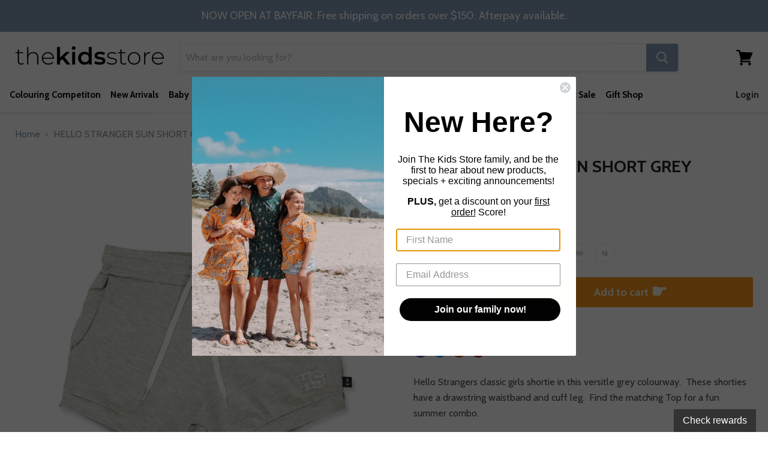

--- FILE ---
content_type: text/html; charset=utf-8
request_url: https://thekidsstore.co.nz/products/hellostrangersunshortgrey
body_size: 48226
content:
<!doctype html>
<!--[if IE]><html class="no-js no-touch ie9" lang="en"><![endif]-->
<!--[if !IE]><!--><html class="no-js no-touch" lang="en"><!--<![endif]-->
  <head>
	<!-- Added by AVADA SEO Suite -->
	

<meta name="twitter:image" content="http://thekidsstore.co.nz/cdn/shop/products/hello-stranger-sun-short-grey-the-kids-store-1-22762451206342.jpg?v=1695388413">
    
<script>window.FPConfig = {};window.FPConfig.ignoreKeywords=["/cart","/account","/logout"]</script><link rel="canonical" href="https://thekidsstore.co.nz/products/hellostrangersunshortgrey"><script>
  const avadaLightJsExclude = ['cdn.nfcube.com', 'assets/ecom.js', 'variant-title-king', 'linked_options_variants', 'smile-loader.js', 'smart-product-filter-search', 'rivo-loyalty-referrals', 'avada-cookie-consent', 'consentmo-gdpr', 'quinn', 'pandectes'];
  const avadaLightJsInclude = ['https://www.googletagmanager.com/', 'https://connect.facebook.net/', 'https://business-api.tiktok.com/', 'https://static.klaviyo.com/'];
  window.AVADA_SPEED_BLACKLIST = avadaLightJsInclude.map(item => new RegExp(item, 'i'));
  window.AVADA_SPEED_WHITELIST = avadaLightJsExclude.map(item => new RegExp(item, 'i'));
</script>

<script>
  const isSpeedUpEnable = !1741336265769 || Date.now() < 1741336265769;
  if (isSpeedUpEnable) {
    const avadaSpeedUp=1;
    if(isSpeedUpEnable) {
  function _0x55aa(_0x575858,_0x2fd0be){const _0x30a92f=_0x1cb5();return _0x55aa=function(_0x4e8b41,_0xcd1690){_0x4e8b41=_0x4e8b41-(0xb5e+0xd*0x147+-0x1b1a);let _0x1c09f7=_0x30a92f[_0x4e8b41];return _0x1c09f7;},_0x55aa(_0x575858,_0x2fd0be);}(function(_0x4ad4dc,_0x42545f){const _0x5c7741=_0x55aa,_0x323f4d=_0x4ad4dc();while(!![]){try{const _0x588ea5=parseInt(_0x5c7741(0x10c))/(0xb6f+-0x1853+0xce5)*(-parseInt(_0x5c7741(0x157))/(-0x2363*0x1+0x1dd4+0x591*0x1))+-parseInt(_0x5c7741(0x171))/(0x269b+-0xeb+-0xf*0x283)*(parseInt(_0x5c7741(0x116))/(0x2e1+0x1*0x17b3+-0x110*0x19))+-parseInt(_0x5c7741(0x147))/(-0x1489+-0x312*0x6+0x26fa*0x1)+-parseInt(_0x5c7741(0xfa))/(-0x744+0x1*0xb5d+-0x413)*(-parseInt(_0x5c7741(0x102))/(-0x1e87+0x9e*-0x16+0x2c22))+parseInt(_0x5c7741(0x136))/(0x1e2d+0x1498+-0x1a3*0x1f)+parseInt(_0x5c7741(0x16e))/(0x460+0x1d96+0x3*-0xb4f)*(-parseInt(_0x5c7741(0xe3))/(-0x9ca+-0x1*-0x93f+0x1*0x95))+parseInt(_0x5c7741(0xf8))/(-0x1f73*0x1+0x6*-0x510+0x3dde);if(_0x588ea5===_0x42545f)break;else _0x323f4d['push'](_0x323f4d['shift']());}catch(_0x5d6d7e){_0x323f4d['push'](_0x323f4d['shift']());}}}(_0x1cb5,-0x193549+0x5dc3*-0x31+-0x2f963*-0x13),(function(){const _0x5cb2b4=_0x55aa,_0x23f9e9={'yXGBq':function(_0x237aef,_0x385938){return _0x237aef!==_0x385938;},'XduVF':function(_0x21018d,_0x56ff60){return _0x21018d===_0x56ff60;},'RChnz':_0x5cb2b4(0xf4)+_0x5cb2b4(0xe9)+_0x5cb2b4(0x14a),'TAsuR':function(_0xe21eca,_0x33e114){return _0xe21eca%_0x33e114;},'EvLYw':function(_0x1326ad,_0x261d04){return _0x1326ad!==_0x261d04;},'nnhAQ':_0x5cb2b4(0x107),'swpMF':_0x5cb2b4(0x16d),'plMMu':_0x5cb2b4(0xe8)+_0x5cb2b4(0x135),'PqBPA':function(_0x2ba85c,_0x35b541){return _0x2ba85c<_0x35b541;},'NKPCA':_0x5cb2b4(0xfc),'TINqh':function(_0x4116e3,_0x3ffd02,_0x2c8722){return _0x4116e3(_0x3ffd02,_0x2c8722);},'BAueN':_0x5cb2b4(0x120),'NgloT':_0x5cb2b4(0x14c),'ThSSU':function(_0xeb212a,_0x4341c1){return _0xeb212a+_0x4341c1;},'lDDHN':function(_0x4a1a48,_0x45ebfb){return _0x4a1a48 instanceof _0x45ebfb;},'toAYB':function(_0xcf0fa9,_0xf5fa6a){return _0xcf0fa9 instanceof _0xf5fa6a;},'VMiyW':function(_0x5300e4,_0x44e0f4){return _0x5300e4(_0x44e0f4);},'iyhbw':_0x5cb2b4(0x119),'zuWfR':function(_0x19c3e4,_0x4ee6e8){return _0x19c3e4<_0x4ee6e8;},'vEmrv':function(_0xd798cf,_0x5ea2dd){return _0xd798cf!==_0x5ea2dd;},'yxERj':function(_0x24b03b,_0x5aa292){return _0x24b03b||_0x5aa292;},'MZpwM':_0x5cb2b4(0x110)+_0x5cb2b4(0x109)+'pt','IeUHK':function(_0x5a4c7e,_0x2edf70){return _0x5a4c7e-_0x2edf70;},'Idvge':function(_0x3b526e,_0x36b469){return _0x3b526e<_0x36b469;},'qRwfm':_0x5cb2b4(0x16b)+_0x5cb2b4(0xf1),'CvXDN':function(_0x4b4208,_0x1db216){return _0x4b4208<_0x1db216;},'acPIM':function(_0x7d44b7,_0x3020d2){return _0x7d44b7(_0x3020d2);},'MyLMO':function(_0x22d4b2,_0xe7a6a0){return _0x22d4b2<_0xe7a6a0;},'boDyh':function(_0x176992,_0x346381,_0xab7fc){return _0x176992(_0x346381,_0xab7fc);},'ZANXD':_0x5cb2b4(0x10f)+_0x5cb2b4(0x12a)+_0x5cb2b4(0x142),'CXwRZ':_0x5cb2b4(0x123)+_0x5cb2b4(0x15f),'AuMHM':_0x5cb2b4(0x161),'KUuFZ':_0x5cb2b4(0xe6),'MSwtw':_0x5cb2b4(0x13a),'ERvPB':_0x5cb2b4(0x134),'ycTDj':_0x5cb2b4(0x15b),'Tvhir':_0x5cb2b4(0x154)},_0x469be1=_0x23f9e9[_0x5cb2b4(0x153)],_0x36fe07={'blacklist':window[_0x5cb2b4(0x11f)+_0x5cb2b4(0x115)+'T'],'whitelist':window[_0x5cb2b4(0x11f)+_0x5cb2b4(0x13e)+'T']},_0x26516a={'blacklisted':[]},_0x34e4a6=(_0x2be2f5,_0x25b3b2)=>{const _0x80dd2=_0x5cb2b4;if(_0x2be2f5&&(!_0x25b3b2||_0x23f9e9[_0x80dd2(0x13b)](_0x25b3b2,_0x469be1))&&(!_0x36fe07[_0x80dd2(0x170)]||_0x36fe07[_0x80dd2(0x170)][_0x80dd2(0x151)](_0xa5c7cf=>_0xa5c7cf[_0x80dd2(0x12b)](_0x2be2f5)))&&(!_0x36fe07[_0x80dd2(0x165)]||_0x36fe07[_0x80dd2(0x165)][_0x80dd2(0x156)](_0x4e2570=>!_0x4e2570[_0x80dd2(0x12b)](_0x2be2f5)))&&_0x23f9e9[_0x80dd2(0xf7)](avadaSpeedUp,0x5*0x256+-0x1*0x66c+-0x542+0.5)&&_0x2be2f5[_0x80dd2(0x137)](_0x23f9e9[_0x80dd2(0xe7)])){const _0x413c89=_0x2be2f5[_0x80dd2(0x16c)];return _0x23f9e9[_0x80dd2(0xf7)](_0x23f9e9[_0x80dd2(0x11e)](_0x413c89,-0x1deb*-0x1+0xf13+-0x2cfc),0x1176+-0x78b*0x5+0x1441);}return _0x2be2f5&&(!_0x25b3b2||_0x23f9e9[_0x80dd2(0xed)](_0x25b3b2,_0x469be1))&&(!_0x36fe07[_0x80dd2(0x170)]||_0x36fe07[_0x80dd2(0x170)][_0x80dd2(0x151)](_0x3d689d=>_0x3d689d[_0x80dd2(0x12b)](_0x2be2f5)))&&(!_0x36fe07[_0x80dd2(0x165)]||_0x36fe07[_0x80dd2(0x165)][_0x80dd2(0x156)](_0x26a7b3=>!_0x26a7b3[_0x80dd2(0x12b)](_0x2be2f5)));},_0x11462f=function(_0x42927f){const _0x346823=_0x5cb2b4,_0x5426ae=_0x42927f[_0x346823(0x159)+'te'](_0x23f9e9[_0x346823(0x14e)]);return _0x36fe07[_0x346823(0x170)]&&_0x36fe07[_0x346823(0x170)][_0x346823(0x156)](_0x107b0d=>!_0x107b0d[_0x346823(0x12b)](_0x5426ae))||_0x36fe07[_0x346823(0x165)]&&_0x36fe07[_0x346823(0x165)][_0x346823(0x151)](_0x1e7160=>_0x1e7160[_0x346823(0x12b)](_0x5426ae));},_0x39299f=new MutationObserver(_0x45c995=>{const _0x21802a=_0x5cb2b4,_0x3bc801={'mafxh':function(_0x6f9c57,_0x229989){const _0x9d39b1=_0x55aa;return _0x23f9e9[_0x9d39b1(0xf7)](_0x6f9c57,_0x229989);},'SrchE':_0x23f9e9[_0x21802a(0xe2)],'pvjbV':_0x23f9e9[_0x21802a(0xf6)]};for(let _0x333494=-0x7d7+-0x893+0x106a;_0x23f9e9[_0x21802a(0x158)](_0x333494,_0x45c995[_0x21802a(0x16c)]);_0x333494++){const {addedNodes:_0x1b685b}=_0x45c995[_0x333494];for(let _0x2f087=0x1f03+0x84b+0x1*-0x274e;_0x23f9e9[_0x21802a(0x158)](_0x2f087,_0x1b685b[_0x21802a(0x16c)]);_0x2f087++){const _0x4e5bac=_0x1b685b[_0x2f087];if(_0x23f9e9[_0x21802a(0xf7)](_0x4e5bac[_0x21802a(0x121)],-0x1f3a+-0x1*0x1b93+-0x3*-0x139a)&&_0x23f9e9[_0x21802a(0xf7)](_0x4e5bac[_0x21802a(0x152)],_0x23f9e9[_0x21802a(0xe0)])){const _0x5d9a67=_0x4e5bac[_0x21802a(0x107)],_0x3fb522=_0x4e5bac[_0x21802a(0x16d)];if(_0x23f9e9[_0x21802a(0x103)](_0x34e4a6,_0x5d9a67,_0x3fb522)){_0x26516a[_0x21802a(0x160)+'d'][_0x21802a(0x128)]([_0x4e5bac,_0x4e5bac[_0x21802a(0x16d)]]),_0x4e5bac[_0x21802a(0x16d)]=_0x469be1;const _0x1e52da=function(_0x2c95ff){const _0x359b13=_0x21802a;if(_0x3bc801[_0x359b13(0x118)](_0x4e5bac[_0x359b13(0x159)+'te'](_0x3bc801[_0x359b13(0x166)]),_0x469be1))_0x2c95ff[_0x359b13(0x112)+_0x359b13(0x150)]();_0x4e5bac[_0x359b13(0xec)+_0x359b13(0x130)](_0x3bc801[_0x359b13(0xe4)],_0x1e52da);};_0x4e5bac[_0x21802a(0x12d)+_0x21802a(0x163)](_0x23f9e9[_0x21802a(0xf6)],_0x1e52da),_0x4e5bac[_0x21802a(0x12c)+_0x21802a(0x131)]&&_0x4e5bac[_0x21802a(0x12c)+_0x21802a(0x131)][_0x21802a(0x11a)+'d'](_0x4e5bac);}}}}});_0x39299f[_0x5cb2b4(0x105)](document[_0x5cb2b4(0x10b)+_0x5cb2b4(0x16a)],{'childList':!![],'subtree':!![]});const _0x2910a9=/[|\\{}()\[\]^$+*?.]/g,_0xa9f173=function(..._0x1baa33){const _0x3053cc=_0x5cb2b4,_0x2e6f61={'mMWha':function(_0x158c76,_0x5c404b){const _0x25a05c=_0x55aa;return _0x23f9e9[_0x25a05c(0xf7)](_0x158c76,_0x5c404b);},'BXirI':_0x23f9e9[_0x3053cc(0x141)],'COGok':function(_0x421bf7,_0x55453a){const _0x4fd417=_0x3053cc;return _0x23f9e9[_0x4fd417(0x167)](_0x421bf7,_0x55453a);},'XLSAp':function(_0x193984,_0x35c446){const _0x5bbecf=_0x3053cc;return _0x23f9e9[_0x5bbecf(0xed)](_0x193984,_0x35c446);},'EygRw':function(_0xfbb69c,_0x21b15d){const _0xe5c840=_0x3053cc;return _0x23f9e9[_0xe5c840(0x104)](_0xfbb69c,_0x21b15d);},'xZuNx':_0x23f9e9[_0x3053cc(0x139)],'SBUaW':function(_0x5739bf,_0x2c2fab){const _0x42cbb1=_0x3053cc;return _0x23f9e9[_0x42cbb1(0x172)](_0x5739bf,_0x2c2fab);},'EAoTR':function(_0x123b29,_0x5b29bf){const _0x2828d2=_0x3053cc;return _0x23f9e9[_0x2828d2(0x11d)](_0x123b29,_0x5b29bf);},'cdYdq':_0x23f9e9[_0x3053cc(0x14e)],'WzJcf':_0x23f9e9[_0x3053cc(0xe2)],'nytPK':function(_0x53f733,_0x4ad021){const _0x4f0333=_0x3053cc;return _0x23f9e9[_0x4f0333(0x148)](_0x53f733,_0x4ad021);},'oUrHG':_0x23f9e9[_0x3053cc(0x14d)],'dnxjX':function(_0xed6b5f,_0x573f55){const _0x57aa03=_0x3053cc;return _0x23f9e9[_0x57aa03(0x15a)](_0xed6b5f,_0x573f55);}};_0x23f9e9[_0x3053cc(0x15d)](_0x1baa33[_0x3053cc(0x16c)],-0x1a3*-0x9+-0xf9*0xb+-0x407*0x1)?(_0x36fe07[_0x3053cc(0x170)]=[],_0x36fe07[_0x3053cc(0x165)]=[]):(_0x36fe07[_0x3053cc(0x170)]&&(_0x36fe07[_0x3053cc(0x170)]=_0x36fe07[_0x3053cc(0x170)][_0x3053cc(0x106)](_0xa8e001=>_0x1baa33[_0x3053cc(0x156)](_0x4a8a28=>{const _0x2e425b=_0x3053cc;if(_0x2e6f61[_0x2e425b(0x111)](typeof _0x4a8a28,_0x2e6f61[_0x2e425b(0x155)]))return!_0xa8e001[_0x2e425b(0x12b)](_0x4a8a28);else{if(_0x2e6f61[_0x2e425b(0xeb)](_0x4a8a28,RegExp))return _0x2e6f61[_0x2e425b(0x145)](_0xa8e001[_0x2e425b(0xdf)](),_0x4a8a28[_0x2e425b(0xdf)]());}}))),_0x36fe07[_0x3053cc(0x165)]&&(_0x36fe07[_0x3053cc(0x165)]=[..._0x36fe07[_0x3053cc(0x165)],..._0x1baa33[_0x3053cc(0xff)](_0x4e4c02=>{const _0x7c755c=_0x3053cc;if(_0x23f9e9[_0x7c755c(0xf7)](typeof _0x4e4c02,_0x23f9e9[_0x7c755c(0x141)])){const _0x932437=_0x4e4c02[_0x7c755c(0xea)](_0x2910a9,_0x23f9e9[_0x7c755c(0x16f)]),_0x34e686=_0x23f9e9[_0x7c755c(0xf0)](_0x23f9e9[_0x7c755c(0xf0)]('.*',_0x932437),'.*');if(_0x36fe07[_0x7c755c(0x165)][_0x7c755c(0x156)](_0x21ef9a=>_0x21ef9a[_0x7c755c(0xdf)]()!==_0x34e686[_0x7c755c(0xdf)]()))return new RegExp(_0x34e686);}else{if(_0x23f9e9[_0x7c755c(0x117)](_0x4e4c02,RegExp)){if(_0x36fe07[_0x7c755c(0x165)][_0x7c755c(0x156)](_0x5a3f09=>_0x5a3f09[_0x7c755c(0xdf)]()!==_0x4e4c02[_0x7c755c(0xdf)]()))return _0x4e4c02;}}return null;})[_0x3053cc(0x106)](Boolean)]));const _0x3eeb55=document[_0x3053cc(0x11b)+_0x3053cc(0x10e)](_0x23f9e9[_0x3053cc(0xf0)](_0x23f9e9[_0x3053cc(0xf0)](_0x23f9e9[_0x3053cc(0x122)],_0x469be1),'"]'));for(let _0xf831f7=-0x21aa+-0x1793+0x393d*0x1;_0x23f9e9[_0x3053cc(0x14b)](_0xf831f7,_0x3eeb55[_0x3053cc(0x16c)]);_0xf831f7++){const _0x5868cb=_0x3eeb55[_0xf831f7];_0x23f9e9[_0x3053cc(0x132)](_0x11462f,_0x5868cb)&&(_0x26516a[_0x3053cc(0x160)+'d'][_0x3053cc(0x128)]([_0x5868cb,_0x23f9e9[_0x3053cc(0x14d)]]),_0x5868cb[_0x3053cc(0x12c)+_0x3053cc(0x131)][_0x3053cc(0x11a)+'d'](_0x5868cb));}let _0xdf8cd0=-0x17da+0x2461+-0xc87*0x1;[..._0x26516a[_0x3053cc(0x160)+'d']][_0x3053cc(0x10d)](([_0x226aeb,_0x33eaa7],_0xe33bca)=>{const _0x2aa7bf=_0x3053cc;if(_0x2e6f61[_0x2aa7bf(0x143)](_0x11462f,_0x226aeb)){const _0x41da0d=document[_0x2aa7bf(0x11c)+_0x2aa7bf(0x131)](_0x2e6f61[_0x2aa7bf(0x127)]);for(let _0x6784c7=0xd7b+-0xaa5+-0x2d6;_0x2e6f61[_0x2aa7bf(0x164)](_0x6784c7,_0x226aeb[_0x2aa7bf(0xe5)][_0x2aa7bf(0x16c)]);_0x6784c7++){const _0x4ca758=_0x226aeb[_0x2aa7bf(0xe5)][_0x6784c7];_0x2e6f61[_0x2aa7bf(0x12f)](_0x4ca758[_0x2aa7bf(0x133)],_0x2e6f61[_0x2aa7bf(0x13f)])&&_0x2e6f61[_0x2aa7bf(0x145)](_0x4ca758[_0x2aa7bf(0x133)],_0x2e6f61[_0x2aa7bf(0x100)])&&_0x41da0d[_0x2aa7bf(0xe1)+'te'](_0x4ca758[_0x2aa7bf(0x133)],_0x226aeb[_0x2aa7bf(0xe5)][_0x6784c7][_0x2aa7bf(0x12e)]);}_0x41da0d[_0x2aa7bf(0xe1)+'te'](_0x2e6f61[_0x2aa7bf(0x13f)],_0x226aeb[_0x2aa7bf(0x107)]),_0x41da0d[_0x2aa7bf(0xe1)+'te'](_0x2e6f61[_0x2aa7bf(0x100)],_0x2e6f61[_0x2aa7bf(0x101)](_0x33eaa7,_0x2e6f61[_0x2aa7bf(0x126)])),document[_0x2aa7bf(0x113)][_0x2aa7bf(0x146)+'d'](_0x41da0d),_0x26516a[_0x2aa7bf(0x160)+'d'][_0x2aa7bf(0x162)](_0x2e6f61[_0x2aa7bf(0x13d)](_0xe33bca,_0xdf8cd0),-0x105d*0x2+0x1*-0xeaa+0x2f65),_0xdf8cd0++;}}),_0x36fe07[_0x3053cc(0x170)]&&_0x23f9e9[_0x3053cc(0xf3)](_0x36fe07[_0x3053cc(0x170)][_0x3053cc(0x16c)],0x10f2+-0x1a42+0x951)&&_0x39299f[_0x3053cc(0x15c)]();},_0x4c2397=document[_0x5cb2b4(0x11c)+_0x5cb2b4(0x131)],_0x573f89={'src':Object[_0x5cb2b4(0x14f)+_0x5cb2b4(0xfd)+_0x5cb2b4(0x144)](HTMLScriptElement[_0x5cb2b4(0xf9)],_0x23f9e9[_0x5cb2b4(0x14e)]),'type':Object[_0x5cb2b4(0x14f)+_0x5cb2b4(0xfd)+_0x5cb2b4(0x144)](HTMLScriptElement[_0x5cb2b4(0xf9)],_0x23f9e9[_0x5cb2b4(0xe2)])};document[_0x5cb2b4(0x11c)+_0x5cb2b4(0x131)]=function(..._0x4db605){const _0x1480b5=_0x5cb2b4,_0x3a6982={'KNNxG':function(_0x32fa39,_0x2a57e4,_0x3cc08f){const _0x5ead12=_0x55aa;return _0x23f9e9[_0x5ead12(0x169)](_0x32fa39,_0x2a57e4,_0x3cc08f);}};if(_0x23f9e9[_0x1480b5(0x13b)](_0x4db605[-0x4*-0x376+0x4*0x2f+-0xe94][_0x1480b5(0x140)+'e'](),_0x23f9e9[_0x1480b5(0x139)]))return _0x4c2397[_0x1480b5(0x114)](document)(..._0x4db605);const _0x2f091d=_0x4c2397[_0x1480b5(0x114)](document)(..._0x4db605);try{Object[_0x1480b5(0xf2)+_0x1480b5(0x149)](_0x2f091d,{'src':{..._0x573f89[_0x1480b5(0x107)],'set'(_0x3ae2bc){const _0x5d6fdc=_0x1480b5;_0x3a6982[_0x5d6fdc(0x129)](_0x34e4a6,_0x3ae2bc,_0x2f091d[_0x5d6fdc(0x16d)])&&_0x573f89[_0x5d6fdc(0x16d)][_0x5d6fdc(0x10a)][_0x5d6fdc(0x125)](this,_0x469be1),_0x573f89[_0x5d6fdc(0x107)][_0x5d6fdc(0x10a)][_0x5d6fdc(0x125)](this,_0x3ae2bc);}},'type':{..._0x573f89[_0x1480b5(0x16d)],'get'(){const _0x436e9e=_0x1480b5,_0x4b63b9=_0x573f89[_0x436e9e(0x16d)][_0x436e9e(0xfb)][_0x436e9e(0x125)](this);if(_0x23f9e9[_0x436e9e(0xf7)](_0x4b63b9,_0x469be1)||_0x23f9e9[_0x436e9e(0x103)](_0x34e4a6,this[_0x436e9e(0x107)],_0x4b63b9))return null;return _0x4b63b9;},'set'(_0x174ea3){const _0x1dff57=_0x1480b5,_0xa2fd13=_0x23f9e9[_0x1dff57(0x103)](_0x34e4a6,_0x2f091d[_0x1dff57(0x107)],_0x2f091d[_0x1dff57(0x16d)])?_0x469be1:_0x174ea3;_0x573f89[_0x1dff57(0x16d)][_0x1dff57(0x10a)][_0x1dff57(0x125)](this,_0xa2fd13);}}}),_0x2f091d[_0x1480b5(0xe1)+'te']=function(_0x5b0870,_0x8c60d5){const _0xab22d4=_0x1480b5;if(_0x23f9e9[_0xab22d4(0xf7)](_0x5b0870,_0x23f9e9[_0xab22d4(0xe2)])||_0x23f9e9[_0xab22d4(0xf7)](_0x5b0870,_0x23f9e9[_0xab22d4(0x14e)]))_0x2f091d[_0x5b0870]=_0x8c60d5;else HTMLScriptElement[_0xab22d4(0xf9)][_0xab22d4(0xe1)+'te'][_0xab22d4(0x125)](_0x2f091d,_0x5b0870,_0x8c60d5);};}catch(_0x5a9461){console[_0x1480b5(0x168)](_0x23f9e9[_0x1480b5(0xef)],_0x5a9461);}return _0x2f091d;};const _0x5883c5=[_0x23f9e9[_0x5cb2b4(0xfe)],_0x23f9e9[_0x5cb2b4(0x13c)],_0x23f9e9[_0x5cb2b4(0xf5)],_0x23f9e9[_0x5cb2b4(0x15e)],_0x23f9e9[_0x5cb2b4(0x138)],_0x23f9e9[_0x5cb2b4(0x124)]],_0x4ab8d2=_0x5883c5[_0x5cb2b4(0xff)](_0x439d08=>{return{'type':_0x439d08,'listener':()=>_0xa9f173(),'options':{'passive':!![]}};});_0x4ab8d2[_0x5cb2b4(0x10d)](_0x4d3535=>{const _0x3882ab=_0x5cb2b4;document[_0x3882ab(0x12d)+_0x3882ab(0x163)](_0x4d3535[_0x3882ab(0x16d)],_0x4d3535[_0x3882ab(0xee)],_0x4d3535[_0x3882ab(0x108)]);});}()));function _0x1cb5(){const _0x15f8e0=['ault','some','tagName','CXwRZ','wheel','BXirI','every','6lYvYYX','PqBPA','getAttribu','IeUHK','touchstart','disconnect','Idvge','ERvPB','/blocked','blackliste','keydown','splice','stener','SBUaW','whitelist','SrchE','toAYB','warn','boDyh','ement','script[typ','length','type','346347wGqEBH','NgloT','blacklist','33OVoYHk','zuWfR','toString','NKPCA','setAttribu','swpMF','230EEqEiq','pvjbV','attributes','mousemove','RChnz','beforescri','y.com/exte','replace','COGok','removeEven','EvLYw','listener','ZANXD','ThSSU','e="','defineProp','MyLMO','cdn.shopif','MSwtw','plMMu','XduVF','22621984JRJQxz','prototype','8818116NVbcZr','get','SCRIPT','ertyDescri','AuMHM','map','WzJcf','nytPK','7kiZatp','TINqh','VMiyW','observe','filter','src','options','n/javascri','set','documentEl','478083wuqgQV','forEach','torAll','Avada cann','applicatio','mMWha','preventDef','head','bind','D_BLACKLIS','75496skzGVx','lDDHN','mafxh','script','removeChil','querySelec','createElem','vEmrv','TAsuR','AVADA_SPEE','string','nodeType','qRwfm','javascript','Tvhir','call','oUrHG','xZuNx','push','KNNxG','ot lazy lo','test','parentElem','addEventLi','value','EAoTR','tListener','ent','acPIM','name','touchmove','ptexecute','6968312SmqlIb','includes','ycTDj','iyhbw','touchend','yXGBq','KUuFZ','dnxjX','D_WHITELIS','cdYdq','toLowerCas','BAueN','ad script','EygRw','ptor','XLSAp','appendChil','4975500NoPAFA','yxERj','erties','nsions','CvXDN','\$&','MZpwM','nnhAQ','getOwnProp'];_0x1cb5=function(){return _0x15f8e0;};return _0x1cb5();}
}
    class LightJsLoader{constructor(e){this.jQs=[],this.listener=this.handleListener.bind(this,e),this.scripts=["default","defer","async"].reduce(((e,t)=>({...e,[t]:[]})),{});const t=this;e.forEach((e=>window.addEventListener(e,t.listener,{passive:!0})))}handleListener(e){const t=this;return e.forEach((e=>window.removeEventListener(e,t.listener))),"complete"===document.readyState?this.handleDOM():document.addEventListener("readystatechange",(e=>{if("complete"===e.target.readyState)return setTimeout(t.handleDOM.bind(t),1)}))}async handleDOM(){this.suspendEvent(),this.suspendJQuery(),this.findScripts(),this.preloadScripts();for(const e of Object.keys(this.scripts))await this.replaceScripts(this.scripts[e]);for(const e of["DOMContentLoaded","readystatechange"])await this.requestRepaint(),document.dispatchEvent(new Event("lightJS-"+e));document.lightJSonreadystatechange&&document.lightJSonreadystatechange();for(const e of["DOMContentLoaded","load"])await this.requestRepaint(),window.dispatchEvent(new Event("lightJS-"+e));await this.requestRepaint(),window.lightJSonload&&window.lightJSonload(),await this.requestRepaint(),this.jQs.forEach((e=>e(window).trigger("lightJS-jquery-load"))),window.dispatchEvent(new Event("lightJS-pageshow")),await this.requestRepaint(),window.lightJSonpageshow&&window.lightJSonpageshow()}async requestRepaint(){return new Promise((e=>requestAnimationFrame(e)))}findScripts(){document.querySelectorAll("script[type=lightJs]").forEach((e=>{e.hasAttribute("src")?e.hasAttribute("async")&&e.async?this.scripts.async.push(e):e.hasAttribute("defer")&&e.defer?this.scripts.defer.push(e):this.scripts.default.push(e):this.scripts.default.push(e)}))}preloadScripts(){const e=this,t=Object.keys(this.scripts).reduce(((t,n)=>[...t,...e.scripts[n]]),[]),n=document.createDocumentFragment();t.forEach((e=>{const t=e.getAttribute("src");if(!t)return;const s=document.createElement("link");s.href=t,s.rel="preload",s.as="script",n.appendChild(s)})),document.head.appendChild(n)}async replaceScripts(e){let t;for(;t=e.shift();)await this.requestRepaint(),new Promise((e=>{const n=document.createElement("script");[...t.attributes].forEach((e=>{"type"!==e.nodeName&&n.setAttribute(e.nodeName,e.nodeValue)})),t.hasAttribute("src")?(n.addEventListener("load",e),n.addEventListener("error",e)):(n.text=t.text,e()),t.parentNode.replaceChild(n,t)}))}suspendEvent(){const e={};[{obj:document,name:"DOMContentLoaded"},{obj:window,name:"DOMContentLoaded"},{obj:window,name:"load"},{obj:window,name:"pageshow"},{obj:document,name:"readystatechange"}].map((t=>function(t,n){function s(n){return e[t].list.indexOf(n)>=0?"lightJS-"+n:n}e[t]||(e[t]={list:[n],add:t.addEventListener,remove:t.removeEventListener},t.addEventListener=(...n)=>{n[0]=s(n[0]),e[t].add.apply(t,n)},t.removeEventListener=(...n)=>{n[0]=s(n[0]),e[t].remove.apply(t,n)})}(t.obj,t.name))),[{obj:document,name:"onreadystatechange"},{obj:window,name:"onpageshow"}].map((e=>function(e,t){let n=e[t];Object.defineProperty(e,t,{get:()=>n||function(){},set:s=>{e["lightJS"+t]=n=s}})}(e.obj,e.name)))}suspendJQuery(){const e=this;let t=window.jQuery;Object.defineProperty(window,"jQuery",{get:()=>t,set(n){if(!n||!n.fn||!e.jQs.includes(n))return void(t=n);n.fn.ready=n.fn.init.prototype.ready=e=>{e.bind(document)(n)};const s=n.fn.on;n.fn.on=n.fn.init.prototype.on=function(...e){if(window!==this[0])return s.apply(this,e),this;const t=e=>e.split(" ").map((e=>"load"===e||0===e.indexOf("load.")?"lightJS-jquery-load":e)).join(" ");return"string"==typeof e[0]||e[0]instanceof String?(e[0]=t(e[0]),s.apply(this,e),this):("object"==typeof e[0]&&Object.keys(e[0]).forEach((n=>{delete Object.assign(e[0],{[t(n)]:e[0][n]})[n]})),s.apply(this,e),this)},e.jQs.push(n),t=n}})}}
new LightJsLoader(["keydown","mousemove","touchend","touchmove","touchstart","wheel"]);
  }
</script><!-- meta basic type product --><!-- meta basic type collection --><!-- meta basic type article -->


<!-- Added by AVADA SEO Suite: Product Structured Data -->
<script type="application/ld+json">{
"@context": "https://schema.org/",
"@type": "Product",
"@id": "https://thekidsstore.co.nz/products/hellostrangersunshortgrey",
"name": "HELLO STRANGER SUN SHORT GREY",
"description": "Hello Strangers classic girls shortie in this versitle grey colourway.  These shorties have a drawstring waistband and cuff leg.  Find the matching Top for a fun summer combo.  Certified GOTS, 95% organic cotton / 5% spandex knit, grey, embroidery, shorts are true to size.  Designed in NZ  ",
"brand": {
  "@type": "Brand",
  "name": "Hello Stranger"
},
"offers": {
  "@type": "Offer",
  "price": "37.0",
  "priceCurrency": "NZD",
  "itemCondition": "https://schema.org/NewCondition",
  "availability": "https://schema.org/InStock",
  "url": "https://thekidsstore.co.nz/products/hellostrangersunshortgrey"
},
"image": [
  "https://thekidsstore.co.nz/cdn/shop/products/hello-stranger-sun-short-grey-the-kids-store-1-22762451206342.jpg?v=1695388413",
  "https://thekidsstore.co.nz/cdn/shop/products/hello-stranger-sun-short-grey-the-kids-store-2-22762455924934.jpg?v=1695388415",
  "https://thekidsstore.co.nz/cdn/shop/products/hello-stranger-sun-short-grey-the-kids-store-3-22762456187078.jpg?v=1695388417"
],
"releaseDate": "2021-09-13 19:00:07 +1200",
"sku": "540453",
"mpn": "540453"}</script>
<!-- /Added by AVADA SEO Suite --><!-- Added by AVADA SEO Suite: Breadcrumb Structured Data  -->
<script type="application/ld+json">{
  "@context": "https://schema.org",
  "@type": "BreadcrumbList",
  "itemListElement": [{
    "@type": "ListItem",
    "position": 1,
    "name": "Home",
    "item": "https://thekidsstore.co.nz"
  }, {
    "@type": "ListItem",
    "position": 2,
    "name": "HELLO STRANGER SUN SHORT GREY",
    "item": "https://thekidsstore.co.nz/products/hellostrangersunshortgrey"
  }]
}
</script>
<!-- Added by AVADA SEO Suite -->

	<!-- /Added by AVADA SEO Suite -->
    <meta name="facebook-domain-verification" content="jgy3t228zzqc2yfsl7fy4onzartca8" />
    <meta charset="utf-8">
    <meta http-equiv="x-ua-compatible" content="IE=edge">

    <title>HELLO STRANGER SUN SHORT GREY | The Kids Store - Quality Baby to Teen Clothing & Giftware NZ</title>

    
      <meta name="description" content="The Kids Store | HELLO STRANGER SUN SHORT GREY">
    

    
  <link rel="shortcut icon" href="//thekidsstore.co.nz/cdn/shop/files/TKS_Favicon_1_fbc0c07f-c55e-486d-ab8a-822109b1e8d3_32x32.png?v=1728258052" type="image/png">


    <link rel="dns-prefetch" href="//fonts.googleapis.com">

    <link rel="canonical" href="https://thekidsstore.co.nz/products/hellostrangersunshortgrey">
    <meta name="viewport" content="width=device-width">

    
<meta property="og:site_name" content="The Kids Store">
<meta property="og:url" content="https://thekidsstore.co.nz/products/hellostrangersunshortgrey">
<meta property="og:title" content="HELLO STRANGER SUN SHORT GREY">
<meta property="og:type" content="product">
<meta property="og:description" content="The Kids Store | HELLO STRANGER SUN SHORT GREY"><meta property="og:price:amount" content="37.00">
  <meta property="og:price:currency" content="NZD"><meta property="og:image" content="http://thekidsstore.co.nz/cdn/shop/products/hello-stranger-sun-short-grey-the-kids-store-1-22762451206342_1024x1024.jpg?v=1695388413"><meta property="og:image" content="http://thekidsstore.co.nz/cdn/shop/products/hello-stranger-sun-short-grey-the-kids-store-2-22762455924934_1024x1024.jpg?v=1695388415"><meta property="og:image" content="http://thekidsstore.co.nz/cdn/shop/products/hello-stranger-sun-short-grey-the-kids-store-3-22762456187078_1024x1024.jpg?v=1695388417">
<meta property="og:image:secure_url" content="https://thekidsstore.co.nz/cdn/shop/products/hello-stranger-sun-short-grey-the-kids-store-1-22762451206342_1024x1024.jpg?v=1695388413"><meta property="og:image:secure_url" content="https://thekidsstore.co.nz/cdn/shop/products/hello-stranger-sun-short-grey-the-kids-store-2-22762455924934_1024x1024.jpg?v=1695388415"><meta property="og:image:secure_url" content="https://thekidsstore.co.nz/cdn/shop/products/hello-stranger-sun-short-grey-the-kids-store-3-22762456187078_1024x1024.jpg?v=1695388417">



  <meta name="twitter:card" content="summary">

<meta name="twitter:title" content="HELLO STRANGER SUN SHORT GREY">
<meta name="twitter:description" content="The Kids Store | HELLO STRANGER SUN SHORT GREY">
<meta name="twitter:image" content="https://thekidsstore.co.nz/cdn/shop/products/hello-stranger-sun-short-grey-the-kids-store-1-22762451206342_600x600.jpg?v=1695388413">
    <meta name="twitter:image:width" content="600">
    <meta name="twitter:image:height" content="600">

    <script>window.performance && window.performance.mark && window.performance.mark('shopify.content_for_header.start');</script><meta name="facebook-domain-verification" content="uexgns3nssi9iqigfem1vj8brulh0g">
<meta name="google-site-verification" content="UFnSX-5C2xZIqu2w-WAGBD_r4OzqyZpCIw2Z2_NtEcM">
<meta id="shopify-digital-wallet" name="shopify-digital-wallet" content="/1621114/digital_wallets/dialog">
<meta name="shopify-checkout-api-token" content="6e5e3596758a090432cb95528f6a36d2">
<meta id="in-context-paypal-metadata" data-shop-id="1621114" data-venmo-supported="false" data-environment="production" data-locale="en_US" data-paypal-v4="true" data-currency="NZD">
<link rel="alternate" type="application/json+oembed" href="https://thekidsstore.co.nz/products/hellostrangersunshortgrey.oembed">
<script async="async" src="/checkouts/internal/preloads.js?locale=en-NZ"></script>
<link rel="preconnect" href="https://shop.app" crossorigin="anonymous">
<script async="async" src="https://shop.app/checkouts/internal/preloads.js?locale=en-NZ&shop_id=1621114" crossorigin="anonymous"></script>
<script id="apple-pay-shop-capabilities" type="application/json">{"shopId":1621114,"countryCode":"NZ","currencyCode":"NZD","merchantCapabilities":["supports3DS"],"merchantId":"gid:\/\/shopify\/Shop\/1621114","merchantName":"The Kids Store","requiredBillingContactFields":["postalAddress","email","phone"],"requiredShippingContactFields":["postalAddress","email","phone"],"shippingType":"shipping","supportedNetworks":["visa","masterCard","amex","jcb"],"total":{"type":"pending","label":"The Kids Store","amount":"1.00"},"shopifyPaymentsEnabled":true,"supportsSubscriptions":true}</script>
<script id="shopify-features" type="application/json">{"accessToken":"6e5e3596758a090432cb95528f6a36d2","betas":["rich-media-storefront-analytics"],"domain":"thekidsstore.co.nz","predictiveSearch":true,"shopId":1621114,"locale":"en"}</script>
<script>var Shopify = Shopify || {};
Shopify.shop = "cherish-child.myshopify.com";
Shopify.locale = "en";
Shopify.currency = {"active":"NZD","rate":"1.0"};
Shopify.country = "NZ";
Shopify.theme = {"name":"Empire-TH-5-Dec-2023","id":130595881158,"schema_name":"Empire","schema_version":"2.0.0","theme_store_id":838,"role":"main"};
Shopify.theme.handle = "null";
Shopify.theme.style = {"id":null,"handle":null};
Shopify.cdnHost = "thekidsstore.co.nz/cdn";
Shopify.routes = Shopify.routes || {};
Shopify.routes.root = "/";</script>
<script type="module">!function(o){(o.Shopify=o.Shopify||{}).modules=!0}(window);</script>
<script>!function(o){function n(){var o=[];function n(){o.push(Array.prototype.slice.apply(arguments))}return n.q=o,n}var t=o.Shopify=o.Shopify||{};t.loadFeatures=n(),t.autoloadFeatures=n()}(window);</script>
<script>
  window.ShopifyPay = window.ShopifyPay || {};
  window.ShopifyPay.apiHost = "shop.app\/pay";
  window.ShopifyPay.redirectState = null;
</script>
<script id="shop-js-analytics" type="application/json">{"pageType":"product"}</script>
<script defer="defer" async type="module" src="//thekidsstore.co.nz/cdn/shopifycloud/shop-js/modules/v2/client.init-shop-cart-sync_BT-GjEfc.en.esm.js"></script>
<script defer="defer" async type="module" src="//thekidsstore.co.nz/cdn/shopifycloud/shop-js/modules/v2/chunk.common_D58fp_Oc.esm.js"></script>
<script defer="defer" async type="module" src="//thekidsstore.co.nz/cdn/shopifycloud/shop-js/modules/v2/chunk.modal_xMitdFEc.esm.js"></script>
<script type="module">
  await import("//thekidsstore.co.nz/cdn/shopifycloud/shop-js/modules/v2/client.init-shop-cart-sync_BT-GjEfc.en.esm.js");
await import("//thekidsstore.co.nz/cdn/shopifycloud/shop-js/modules/v2/chunk.common_D58fp_Oc.esm.js");
await import("//thekidsstore.co.nz/cdn/shopifycloud/shop-js/modules/v2/chunk.modal_xMitdFEc.esm.js");

  window.Shopify.SignInWithShop?.initShopCartSync?.({"fedCMEnabled":true,"windoidEnabled":true});

</script>
<script>
  window.Shopify = window.Shopify || {};
  if (!window.Shopify.featureAssets) window.Shopify.featureAssets = {};
  window.Shopify.featureAssets['shop-js'] = {"shop-cart-sync":["modules/v2/client.shop-cart-sync_DZOKe7Ll.en.esm.js","modules/v2/chunk.common_D58fp_Oc.esm.js","modules/v2/chunk.modal_xMitdFEc.esm.js"],"init-fed-cm":["modules/v2/client.init-fed-cm_B6oLuCjv.en.esm.js","modules/v2/chunk.common_D58fp_Oc.esm.js","modules/v2/chunk.modal_xMitdFEc.esm.js"],"shop-cash-offers":["modules/v2/client.shop-cash-offers_D2sdYoxE.en.esm.js","modules/v2/chunk.common_D58fp_Oc.esm.js","modules/v2/chunk.modal_xMitdFEc.esm.js"],"shop-login-button":["modules/v2/client.shop-login-button_QeVjl5Y3.en.esm.js","modules/v2/chunk.common_D58fp_Oc.esm.js","modules/v2/chunk.modal_xMitdFEc.esm.js"],"pay-button":["modules/v2/client.pay-button_DXTOsIq6.en.esm.js","modules/v2/chunk.common_D58fp_Oc.esm.js","modules/v2/chunk.modal_xMitdFEc.esm.js"],"shop-button":["modules/v2/client.shop-button_DQZHx9pm.en.esm.js","modules/v2/chunk.common_D58fp_Oc.esm.js","modules/v2/chunk.modal_xMitdFEc.esm.js"],"avatar":["modules/v2/client.avatar_BTnouDA3.en.esm.js"],"init-windoid":["modules/v2/client.init-windoid_CR1B-cfM.en.esm.js","modules/v2/chunk.common_D58fp_Oc.esm.js","modules/v2/chunk.modal_xMitdFEc.esm.js"],"init-shop-for-new-customer-accounts":["modules/v2/client.init-shop-for-new-customer-accounts_C_vY_xzh.en.esm.js","modules/v2/client.shop-login-button_QeVjl5Y3.en.esm.js","modules/v2/chunk.common_D58fp_Oc.esm.js","modules/v2/chunk.modal_xMitdFEc.esm.js"],"init-shop-email-lookup-coordinator":["modules/v2/client.init-shop-email-lookup-coordinator_BI7n9ZSv.en.esm.js","modules/v2/chunk.common_D58fp_Oc.esm.js","modules/v2/chunk.modal_xMitdFEc.esm.js"],"init-shop-cart-sync":["modules/v2/client.init-shop-cart-sync_BT-GjEfc.en.esm.js","modules/v2/chunk.common_D58fp_Oc.esm.js","modules/v2/chunk.modal_xMitdFEc.esm.js"],"shop-toast-manager":["modules/v2/client.shop-toast-manager_DiYdP3xc.en.esm.js","modules/v2/chunk.common_D58fp_Oc.esm.js","modules/v2/chunk.modal_xMitdFEc.esm.js"],"init-customer-accounts":["modules/v2/client.init-customer-accounts_D9ZNqS-Q.en.esm.js","modules/v2/client.shop-login-button_QeVjl5Y3.en.esm.js","modules/v2/chunk.common_D58fp_Oc.esm.js","modules/v2/chunk.modal_xMitdFEc.esm.js"],"init-customer-accounts-sign-up":["modules/v2/client.init-customer-accounts-sign-up_iGw4briv.en.esm.js","modules/v2/client.shop-login-button_QeVjl5Y3.en.esm.js","modules/v2/chunk.common_D58fp_Oc.esm.js","modules/v2/chunk.modal_xMitdFEc.esm.js"],"shop-follow-button":["modules/v2/client.shop-follow-button_CqMgW2wH.en.esm.js","modules/v2/chunk.common_D58fp_Oc.esm.js","modules/v2/chunk.modal_xMitdFEc.esm.js"],"checkout-modal":["modules/v2/client.checkout-modal_xHeaAweL.en.esm.js","modules/v2/chunk.common_D58fp_Oc.esm.js","modules/v2/chunk.modal_xMitdFEc.esm.js"],"shop-login":["modules/v2/client.shop-login_D91U-Q7h.en.esm.js","modules/v2/chunk.common_D58fp_Oc.esm.js","modules/v2/chunk.modal_xMitdFEc.esm.js"],"lead-capture":["modules/v2/client.lead-capture_BJmE1dJe.en.esm.js","modules/v2/chunk.common_D58fp_Oc.esm.js","modules/v2/chunk.modal_xMitdFEc.esm.js"],"payment-terms":["modules/v2/client.payment-terms_Ci9AEqFq.en.esm.js","modules/v2/chunk.common_D58fp_Oc.esm.js","modules/v2/chunk.modal_xMitdFEc.esm.js"]};
</script>
<script>(function() {
  var isLoaded = false;
  function asyncLoad() {
    if (isLoaded) return;
    isLoaded = true;
    var urls = ["https:\/\/chimpstatic.com\/mcjs-connected\/js\/users\/6b51fa1a726f8ccb583a0174b\/c9f105e7c1c3afd03ce2e0435.js?shop=cherish-child.myshopify.com","\/\/shopify.privy.com\/widget.js?shop=cherish-child.myshopify.com","https:\/\/app.marsello.com\/Portal\/Custom\/ScriptToInstall\/5cc802766441021348ecaa65?aProvId=5cc802766441021348ecaa66\u0026shop=cherish-child.myshopify.com","https:\/\/seo.apps.avada.io\/scripttag\/avada-seo-installed.js?shop=cherish-child.myshopify.com","https:\/\/cdn1.avada.io\/flying-pages\/module.js?shop=cherish-child.myshopify.com","https:\/\/stack-discounts.merchantyard.com\/js\/integrations\/script.js?v=6441\u0026shop=cherish-child.myshopify.com","https:\/\/static-us.afterpay.com\/shopify\/afterpay-attract\/afterpay-attract-widget.js?shop=cherish-child.myshopify.com","https:\/\/cdn.hextom.com\/js\/quickannouncementbar.js?shop=cherish-child.myshopify.com"];
    for (var i = 0; i < urls.length; i++) {
      var s = document.createElement('script');
      if ((!1741336265769 || Date.now() < 1741336265769) &&
      (!window.AVADA_SPEED_BLACKLIST || window.AVADA_SPEED_BLACKLIST.some(pattern => pattern.test(s))) &&
      (!window.AVADA_SPEED_WHITELIST || window.AVADA_SPEED_WHITELIST.every(pattern => !pattern.test(s)))) s.type = 'lightJs'; else s.type = 'text/javascript';
      s.async = true;
      s.src = urls[i];
      var x = document.getElementsByTagName('script')[0];
      x.parentNode.insertBefore(s, x);
    }
  };
  if(window.attachEvent) {
    window.attachEvent('onload', asyncLoad);
  } else {
    window.addEventListener('load', asyncLoad, false);
  }
})();</script>
<script id="__st">var __st={"a":1621114,"offset":46800,"reqid":"76fce013-204a-43cd-9e36-cf1e8ba00b06-1769267785","pageurl":"thekidsstore.co.nz\/products\/hellostrangersunshortgrey","u":"a477891179e1","p":"product","rtyp":"product","rid":6869622096070};</script>
<script>window.ShopifyPaypalV4VisibilityTracking = true;</script>
<script id="captcha-bootstrap">!function(){'use strict';const t='contact',e='account',n='new_comment',o=[[t,t],['blogs',n],['comments',n],[t,'customer']],c=[[e,'customer_login'],[e,'guest_login'],[e,'recover_customer_password'],[e,'create_customer']],r=t=>t.map((([t,e])=>`form[action*='/${t}']:not([data-nocaptcha='true']) input[name='form_type'][value='${e}']`)).join(','),a=t=>()=>t?[...document.querySelectorAll(t)].map((t=>t.form)):[];function s(){const t=[...o],e=r(t);return a(e)}const i='password',u='form_key',d=['recaptcha-v3-token','g-recaptcha-response','h-captcha-response',i],f=()=>{try{return window.sessionStorage}catch{return}},m='__shopify_v',_=t=>t.elements[u];function p(t,e,n=!1){try{const o=window.sessionStorage,c=JSON.parse(o.getItem(e)),{data:r}=function(t){const{data:e,action:n}=t;return t[m]||n?{data:e,action:n}:{data:t,action:n}}(c);for(const[e,n]of Object.entries(r))t.elements[e]&&(t.elements[e].value=n);n&&o.removeItem(e)}catch(o){console.error('form repopulation failed',{error:o})}}const l='form_type',E='cptcha';function T(t){t.dataset[E]=!0}const w=window,h=w.document,L='Shopify',v='ce_forms',y='captcha';let A=!1;((t,e)=>{const n=(g='f06e6c50-85a8-45c8-87d0-21a2b65856fe',I='https://cdn.shopify.com/shopifycloud/storefront-forms-hcaptcha/ce_storefront_forms_captcha_hcaptcha.v1.5.2.iife.js',D={infoText:'Protected by hCaptcha',privacyText:'Privacy',termsText:'Terms'},(t,e,n)=>{const o=w[L][v],c=o.bindForm;if(c)return c(t,g,e,D).then(n);var r;o.q.push([[t,g,e,D],n]),r=I,A||(h.body.append(Object.assign(h.createElement('script'),{id:'captcha-provider',async:!0,src:r})),A=!0)});var g,I,D;w[L]=w[L]||{},w[L][v]=w[L][v]||{},w[L][v].q=[],w[L][y]=w[L][y]||{},w[L][y].protect=function(t,e){n(t,void 0,e),T(t)},Object.freeze(w[L][y]),function(t,e,n,w,h,L){const[v,y,A,g]=function(t,e,n){const i=e?o:[],u=t?c:[],d=[...i,...u],f=r(d),m=r(i),_=r(d.filter((([t,e])=>n.includes(e))));return[a(f),a(m),a(_),s()]}(w,h,L),I=t=>{const e=t.target;return e instanceof HTMLFormElement?e:e&&e.form},D=t=>v().includes(t);t.addEventListener('submit',(t=>{const e=I(t);if(!e)return;const n=D(e)&&!e.dataset.hcaptchaBound&&!e.dataset.recaptchaBound,o=_(e),c=g().includes(e)&&(!o||!o.value);(n||c)&&t.preventDefault(),c&&!n&&(function(t){try{if(!f())return;!function(t){const e=f();if(!e)return;const n=_(t);if(!n)return;const o=n.value;o&&e.removeItem(o)}(t);const e=Array.from(Array(32),(()=>Math.random().toString(36)[2])).join('');!function(t,e){_(t)||t.append(Object.assign(document.createElement('input'),{type:'hidden',name:u})),t.elements[u].value=e}(t,e),function(t,e){const n=f();if(!n)return;const o=[...t.querySelectorAll(`input[type='${i}']`)].map((({name:t})=>t)),c=[...d,...o],r={};for(const[a,s]of new FormData(t).entries())c.includes(a)||(r[a]=s);n.setItem(e,JSON.stringify({[m]:1,action:t.action,data:r}))}(t,e)}catch(e){console.error('failed to persist form',e)}}(e),e.submit())}));const S=(t,e)=>{t&&!t.dataset[E]&&(n(t,e.some((e=>e===t))),T(t))};for(const o of['focusin','change'])t.addEventListener(o,(t=>{const e=I(t);D(e)&&S(e,y())}));const B=e.get('form_key'),M=e.get(l),P=B&&M;t.addEventListener('DOMContentLoaded',(()=>{const t=y();if(P)for(const e of t)e.elements[l].value===M&&p(e,B);[...new Set([...A(),...v().filter((t=>'true'===t.dataset.shopifyCaptcha))])].forEach((e=>S(e,t)))}))}(h,new URLSearchParams(w.location.search),n,t,e,['guest_login'])})(!0,!1)}();</script>
<script integrity="sha256-4kQ18oKyAcykRKYeNunJcIwy7WH5gtpwJnB7kiuLZ1E=" data-source-attribution="shopify.loadfeatures" defer="defer" src="//thekidsstore.co.nz/cdn/shopifycloud/storefront/assets/storefront/load_feature-a0a9edcb.js" crossorigin="anonymous"></script>
<script crossorigin="anonymous" defer="defer" src="//thekidsstore.co.nz/cdn/shopifycloud/storefront/assets/shopify_pay/storefront-65b4c6d7.js?v=20250812"></script>
<script data-source-attribution="shopify.dynamic_checkout.dynamic.init">var Shopify=Shopify||{};Shopify.PaymentButton=Shopify.PaymentButton||{isStorefrontPortableWallets:!0,init:function(){window.Shopify.PaymentButton.init=function(){};var t=document.createElement("script");t.src="https://thekidsstore.co.nz/cdn/shopifycloud/portable-wallets/latest/portable-wallets.en.js",t.type="module",document.head.appendChild(t)}};
</script>
<script data-source-attribution="shopify.dynamic_checkout.buyer_consent">
  function portableWalletsHideBuyerConsent(e){var t=document.getElementById("shopify-buyer-consent"),n=document.getElementById("shopify-subscription-policy-button");t&&n&&(t.classList.add("hidden"),t.setAttribute("aria-hidden","true"),n.removeEventListener("click",e))}function portableWalletsShowBuyerConsent(e){var t=document.getElementById("shopify-buyer-consent"),n=document.getElementById("shopify-subscription-policy-button");t&&n&&(t.classList.remove("hidden"),t.removeAttribute("aria-hidden"),n.addEventListener("click",e))}window.Shopify?.PaymentButton&&(window.Shopify.PaymentButton.hideBuyerConsent=portableWalletsHideBuyerConsent,window.Shopify.PaymentButton.showBuyerConsent=portableWalletsShowBuyerConsent);
</script>
<script data-source-attribution="shopify.dynamic_checkout.cart.bootstrap">document.addEventListener("DOMContentLoaded",(function(){function t(){return document.querySelector("shopify-accelerated-checkout-cart, shopify-accelerated-checkout")}if(t())Shopify.PaymentButton.init();else{new MutationObserver((function(e,n){t()&&(Shopify.PaymentButton.init(),n.disconnect())})).observe(document.body,{childList:!0,subtree:!0})}}));
</script>
<link id="shopify-accelerated-checkout-styles" rel="stylesheet" media="screen" href="https://thekidsstore.co.nz/cdn/shopifycloud/portable-wallets/latest/accelerated-checkout-backwards-compat.css" crossorigin="anonymous">
<style id="shopify-accelerated-checkout-cart">
        #shopify-buyer-consent {
  margin-top: 1em;
  display: inline-block;
  width: 100%;
}

#shopify-buyer-consent.hidden {
  display: none;
}

#shopify-subscription-policy-button {
  background: none;
  border: none;
  padding: 0;
  text-decoration: underline;
  font-size: inherit;
  cursor: pointer;
}

#shopify-subscription-policy-button::before {
  box-shadow: none;
}

      </style>

<script>window.performance && window.performance.mark && window.performance.mark('shopify.content_for_header.end');</script>

    <script>
      document.documentElement.className=document.documentElement.className.replace(/\bno-js\b/,'js');
      if(window.Shopify&&window.Shopify.designMode)document.documentElement.className+=' in-theme-editor';
      if(('ontouchstart' in window)||window.DocumentTouch&&document instanceof DocumentTouch)document.documentElement.className=document.documentElement.className.replace(/\bno-touch\b/,'has-touch');
    </script>

        <link href="//fonts.googleapis.com/css?family=Cabin:400,400i,700,700i" rel="stylesheet" type="text/css" media="all" />


    <link href="//thekidsstore.co.nz/cdn/shop/t/36/assets/theme.scss.css?v=183616671931412634831767644311" rel="stylesheet" type="text/css" media="all" />
    <link href="//thekidsstore.co.nz/cdn/shop/t/36/assets/custom.css?v=137091261558785221571711399626" rel="stylesheet" type="text/css" media="all" />
 
    <meta name="google-site-verification" content="NfizweXbAhxRjPDnKxkuJcej7mToEGgKsddrCmoeUwc" /> 

<!-- BeginConsistentCartAddon -->  <script>    Shopify.customer_logged_in = false ;  Shopify.customer_email = "" ;  Shopify.log_uuids = true;    </script>  <!-- EndConsistentCartAddon -->
<script id="dcScript">
  var dcCart = {"note":null,"attributes":{},"original_total_price":0,"total_price":0,"total_discount":0,"total_weight":0.0,"item_count":0,"items":[],"requires_shipping":false,"currency":"NZD","items_subtotal_price":0,"cart_level_discount_applications":[],"checkout_charge_amount":0};
  
  
  var dcCustomerId = false;
  var dcCustomerEmail = false;
  var dcCustomerTags = false;
  
  var dcCurrency = '${{amount}}';
</script>
<script src="//staticxx.s3.amazonaws.com/aio_stats_lib_v1.min.js?v=1.0"></script><!-- BEGIN app block: shopify://apps/klaviyo-email-marketing-sms/blocks/klaviyo-onsite-embed/2632fe16-c075-4321-a88b-50b567f42507 -->












  <script async src="https://static.klaviyo.com/onsite/js/SqjVks/klaviyo.js?company_id=SqjVks"></script>
  <script>!function(){if(!window.klaviyo){window._klOnsite=window._klOnsite||[];try{window.klaviyo=new Proxy({},{get:function(n,i){return"push"===i?function(){var n;(n=window._klOnsite).push.apply(n,arguments)}:function(){for(var n=arguments.length,o=new Array(n),w=0;w<n;w++)o[w]=arguments[w];var t="function"==typeof o[o.length-1]?o.pop():void 0,e=new Promise((function(n){window._klOnsite.push([i].concat(o,[function(i){t&&t(i),n(i)}]))}));return e}}})}catch(n){window.klaviyo=window.klaviyo||[],window.klaviyo.push=function(){var n;(n=window._klOnsite).push.apply(n,arguments)}}}}();</script>

  
    <script id="viewed_product">
      if (item == null) {
        var _learnq = _learnq || [];

        var MetafieldReviews = null
        var MetafieldYotpoRating = null
        var MetafieldYotpoCount = null
        var MetafieldLooxRating = null
        var MetafieldLooxCount = null
        var okendoProduct = null
        var okendoProductReviewCount = null
        var okendoProductReviewAverageValue = null
        try {
          // The following fields are used for Customer Hub recently viewed in order to add reviews.
          // This information is not part of __kla_viewed. Instead, it is part of __kla_viewed_reviewed_items
          MetafieldReviews = {};
          MetafieldYotpoRating = null
          MetafieldYotpoCount = null
          MetafieldLooxRating = null
          MetafieldLooxCount = null

          okendoProduct = null
          // If the okendo metafield is not legacy, it will error, which then requires the new json formatted data
          if (okendoProduct && 'error' in okendoProduct) {
            okendoProduct = null
          }
          okendoProductReviewCount = okendoProduct ? okendoProduct.reviewCount : null
          okendoProductReviewAverageValue = okendoProduct ? okendoProduct.reviewAverageValue : null
        } catch (error) {
          console.error('Error in Klaviyo onsite reviews tracking:', error);
        }

        var item = {
          Name: "HELLO STRANGER SUN SHORT GREY",
          ProductID: 6869622096070,
          Categories: ["2+ years","3+ years","5+ years","All","ALL GIRLS PRODUCTS","Boxing Day Sale 2025","Christmas Gift Guide","Christmas Gift Guide - Under $50","Girls Pants, shorts \u0026 skirts","Girls Wear","Hello Stranger","Outlet","SALE","SALE","SUMMER 21","Wear"],
          ImageURL: "https://thekidsstore.co.nz/cdn/shop/products/hello-stranger-sun-short-grey-the-kids-store-1-22762451206342_grande.jpg?v=1695388413",
          URL: "https://thekidsstore.co.nz/products/hellostrangersunshortgrey",
          Brand: "Hello Stranger",
          Price: "$37.00",
          Value: "37.00",
          CompareAtPrice: "$49.95"
        };
        _learnq.push(['track', 'Viewed Product', item]);
        _learnq.push(['trackViewedItem', {
          Title: item.Name,
          ItemId: item.ProductID,
          Categories: item.Categories,
          ImageUrl: item.ImageURL,
          Url: item.URL,
          Metadata: {
            Brand: item.Brand,
            Price: item.Price,
            Value: item.Value,
            CompareAtPrice: item.CompareAtPrice
          },
          metafields:{
            reviews: MetafieldReviews,
            yotpo:{
              rating: MetafieldYotpoRating,
              count: MetafieldYotpoCount,
            },
            loox:{
              rating: MetafieldLooxRating,
              count: MetafieldLooxCount,
            },
            okendo: {
              rating: okendoProductReviewAverageValue,
              count: okendoProductReviewCount,
            }
          }
        }]);
      }
    </script>
  




  <script>
    window.klaviyoReviewsProductDesignMode = false
  </script>







<!-- END app block --><!-- BEGIN app block: shopify://apps/avada-seo-suite/blocks/avada-site-verification/15507c6e-1aa3-45d3-b698-7e175e033440 -->





<script>
  window.AVADA_SITE_VERTIFICATION_ENABLED = true;
</script>


<!-- END app block --><link href="https://monorail-edge.shopifysvc.com" rel="dns-prefetch">
<script>(function(){if ("sendBeacon" in navigator && "performance" in window) {try {var session_token_from_headers = performance.getEntriesByType('navigation')[0].serverTiming.find(x => x.name == '_s').description;} catch {var session_token_from_headers = undefined;}var session_cookie_matches = document.cookie.match(/_shopify_s=([^;]*)/);var session_token_from_cookie = session_cookie_matches && session_cookie_matches.length === 2 ? session_cookie_matches[1] : "";var session_token = session_token_from_headers || session_token_from_cookie || "";function handle_abandonment_event(e) {var entries = performance.getEntries().filter(function(entry) {return /monorail-edge.shopifysvc.com/.test(entry.name);});if (!window.abandonment_tracked && entries.length === 0) {window.abandonment_tracked = true;var currentMs = Date.now();var navigation_start = performance.timing.navigationStart;var payload = {shop_id: 1621114,url: window.location.href,navigation_start,duration: currentMs - navigation_start,session_token,page_type: "product"};window.navigator.sendBeacon("https://monorail-edge.shopifysvc.com/v1/produce", JSON.stringify({schema_id: "online_store_buyer_site_abandonment/1.1",payload: payload,metadata: {event_created_at_ms: currentMs,event_sent_at_ms: currentMs}}));}}window.addEventListener('pagehide', handle_abandonment_event);}}());</script>
<script id="web-pixels-manager-setup">(function e(e,d,r,n,o){if(void 0===o&&(o={}),!Boolean(null===(a=null===(i=window.Shopify)||void 0===i?void 0:i.analytics)||void 0===a?void 0:a.replayQueue)){var i,a;window.Shopify=window.Shopify||{};var t=window.Shopify;t.analytics=t.analytics||{};var s=t.analytics;s.replayQueue=[],s.publish=function(e,d,r){return s.replayQueue.push([e,d,r]),!0};try{self.performance.mark("wpm:start")}catch(e){}var l=function(){var e={modern:/Edge?\/(1{2}[4-9]|1[2-9]\d|[2-9]\d{2}|\d{4,})\.\d+(\.\d+|)|Firefox\/(1{2}[4-9]|1[2-9]\d|[2-9]\d{2}|\d{4,})\.\d+(\.\d+|)|Chrom(ium|e)\/(9{2}|\d{3,})\.\d+(\.\d+|)|(Maci|X1{2}).+ Version\/(15\.\d+|(1[6-9]|[2-9]\d|\d{3,})\.\d+)([,.]\d+|)( \(\w+\)|)( Mobile\/\w+|) Safari\/|Chrome.+OPR\/(9{2}|\d{3,})\.\d+\.\d+|(CPU[ +]OS|iPhone[ +]OS|CPU[ +]iPhone|CPU IPhone OS|CPU iPad OS)[ +]+(15[._]\d+|(1[6-9]|[2-9]\d|\d{3,})[._]\d+)([._]\d+|)|Android:?[ /-](13[3-9]|1[4-9]\d|[2-9]\d{2}|\d{4,})(\.\d+|)(\.\d+|)|Android.+Firefox\/(13[5-9]|1[4-9]\d|[2-9]\d{2}|\d{4,})\.\d+(\.\d+|)|Android.+Chrom(ium|e)\/(13[3-9]|1[4-9]\d|[2-9]\d{2}|\d{4,})\.\d+(\.\d+|)|SamsungBrowser\/([2-9]\d|\d{3,})\.\d+/,legacy:/Edge?\/(1[6-9]|[2-9]\d|\d{3,})\.\d+(\.\d+|)|Firefox\/(5[4-9]|[6-9]\d|\d{3,})\.\d+(\.\d+|)|Chrom(ium|e)\/(5[1-9]|[6-9]\d|\d{3,})\.\d+(\.\d+|)([\d.]+$|.*Safari\/(?![\d.]+ Edge\/[\d.]+$))|(Maci|X1{2}).+ Version\/(10\.\d+|(1[1-9]|[2-9]\d|\d{3,})\.\d+)([,.]\d+|)( \(\w+\)|)( Mobile\/\w+|) Safari\/|Chrome.+OPR\/(3[89]|[4-9]\d|\d{3,})\.\d+\.\d+|(CPU[ +]OS|iPhone[ +]OS|CPU[ +]iPhone|CPU IPhone OS|CPU iPad OS)[ +]+(10[._]\d+|(1[1-9]|[2-9]\d|\d{3,})[._]\d+)([._]\d+|)|Android:?[ /-](13[3-9]|1[4-9]\d|[2-9]\d{2}|\d{4,})(\.\d+|)(\.\d+|)|Mobile Safari.+OPR\/([89]\d|\d{3,})\.\d+\.\d+|Android.+Firefox\/(13[5-9]|1[4-9]\d|[2-9]\d{2}|\d{4,})\.\d+(\.\d+|)|Android.+Chrom(ium|e)\/(13[3-9]|1[4-9]\d|[2-9]\d{2}|\d{4,})\.\d+(\.\d+|)|Android.+(UC? ?Browser|UCWEB|U3)[ /]?(15\.([5-9]|\d{2,})|(1[6-9]|[2-9]\d|\d{3,})\.\d+)\.\d+|SamsungBrowser\/(5\.\d+|([6-9]|\d{2,})\.\d+)|Android.+MQ{2}Browser\/(14(\.(9|\d{2,})|)|(1[5-9]|[2-9]\d|\d{3,})(\.\d+|))(\.\d+|)|K[Aa][Ii]OS\/(3\.\d+|([4-9]|\d{2,})\.\d+)(\.\d+|)/},d=e.modern,r=e.legacy,n=navigator.userAgent;return n.match(d)?"modern":n.match(r)?"legacy":"unknown"}(),u="modern"===l?"modern":"legacy",c=(null!=n?n:{modern:"",legacy:""})[u],f=function(e){return[e.baseUrl,"/wpm","/b",e.hashVersion,"modern"===e.buildTarget?"m":"l",".js"].join("")}({baseUrl:d,hashVersion:r,buildTarget:u}),m=function(e){var d=e.version,r=e.bundleTarget,n=e.surface,o=e.pageUrl,i=e.monorailEndpoint;return{emit:function(e){var a=e.status,t=e.errorMsg,s=(new Date).getTime(),l=JSON.stringify({metadata:{event_sent_at_ms:s},events:[{schema_id:"web_pixels_manager_load/3.1",payload:{version:d,bundle_target:r,page_url:o,status:a,surface:n,error_msg:t},metadata:{event_created_at_ms:s}}]});if(!i)return console&&console.warn&&console.warn("[Web Pixels Manager] No Monorail endpoint provided, skipping logging."),!1;try{return self.navigator.sendBeacon.bind(self.navigator)(i,l)}catch(e){}var u=new XMLHttpRequest;try{return u.open("POST",i,!0),u.setRequestHeader("Content-Type","text/plain"),u.send(l),!0}catch(e){return console&&console.warn&&console.warn("[Web Pixels Manager] Got an unhandled error while logging to Monorail."),!1}}}}({version:r,bundleTarget:l,surface:e.surface,pageUrl:self.location.href,monorailEndpoint:e.monorailEndpoint});try{o.browserTarget=l,function(e){var d=e.src,r=e.async,n=void 0===r||r,o=e.onload,i=e.onerror,a=e.sri,t=e.scriptDataAttributes,s=void 0===t?{}:t,l=document.createElement("script"),u=document.querySelector("head"),c=document.querySelector("body");if(l.async=n,l.src=d,a&&(l.integrity=a,l.crossOrigin="anonymous"),s)for(var f in s)if(Object.prototype.hasOwnProperty.call(s,f))try{l.dataset[f]=s[f]}catch(e){}if(o&&l.addEventListener("load",o),i&&l.addEventListener("error",i),u)u.appendChild(l);else{if(!c)throw new Error("Did not find a head or body element to append the script");c.appendChild(l)}}({src:f,async:!0,onload:function(){if(!function(){var e,d;return Boolean(null===(d=null===(e=window.Shopify)||void 0===e?void 0:e.analytics)||void 0===d?void 0:d.initialized)}()){var d=window.webPixelsManager.init(e)||void 0;if(d){var r=window.Shopify.analytics;r.replayQueue.forEach((function(e){var r=e[0],n=e[1],o=e[2];d.publishCustomEvent(r,n,o)})),r.replayQueue=[],r.publish=d.publishCustomEvent,r.visitor=d.visitor,r.initialized=!0}}},onerror:function(){return m.emit({status:"failed",errorMsg:"".concat(f," has failed to load")})},sri:function(e){var d=/^sha384-[A-Za-z0-9+/=]+$/;return"string"==typeof e&&d.test(e)}(c)?c:"",scriptDataAttributes:o}),m.emit({status:"loading"})}catch(e){m.emit({status:"failed",errorMsg:(null==e?void 0:e.message)||"Unknown error"})}}})({shopId: 1621114,storefrontBaseUrl: "https://thekidsstore.co.nz",extensionsBaseUrl: "https://extensions.shopifycdn.com/cdn/shopifycloud/web-pixels-manager",monorailEndpoint: "https://monorail-edge.shopifysvc.com/unstable/produce_batch",surface: "storefront-renderer",enabledBetaFlags: ["2dca8a86"],webPixelsConfigList: [{"id":"471335110","configuration":"{\"config\":\"{\\\"pixel_id\\\":\\\"GT-MKTRHP3\\\",\\\"target_country\\\":\\\"NZ\\\",\\\"gtag_events\\\":[{\\\"type\\\":\\\"purchase\\\",\\\"action_label\\\":\\\"MC-85X6JE8LVD\\\"},{\\\"type\\\":\\\"page_view\\\",\\\"action_label\\\":\\\"MC-85X6JE8LVD\\\"},{\\\"type\\\":\\\"view_item\\\",\\\"action_label\\\":\\\"MC-85X6JE8LVD\\\"}],\\\"enable_monitoring_mode\\\":false}\"}","eventPayloadVersion":"v1","runtimeContext":"OPEN","scriptVersion":"b2a88bafab3e21179ed38636efcd8a93","type":"APP","apiClientId":1780363,"privacyPurposes":[],"dataSharingAdjustments":{"protectedCustomerApprovalScopes":["read_customer_address","read_customer_email","read_customer_name","read_customer_personal_data","read_customer_phone"]}},{"id":"129040582","configuration":"{\"pixel_id\":\"1073410926350503\",\"pixel_type\":\"facebook_pixel\",\"metaapp_system_user_token\":\"-\"}","eventPayloadVersion":"v1","runtimeContext":"OPEN","scriptVersion":"ca16bc87fe92b6042fbaa3acc2fbdaa6","type":"APP","apiClientId":2329312,"privacyPurposes":["ANALYTICS","MARKETING","SALE_OF_DATA"],"dataSharingAdjustments":{"protectedCustomerApprovalScopes":["read_customer_address","read_customer_email","read_customer_name","read_customer_personal_data","read_customer_phone"]}},{"id":"86343878","eventPayloadVersion":"v1","runtimeContext":"LAX","scriptVersion":"1","type":"CUSTOM","privacyPurposes":["ANALYTICS"],"name":"Google Analytics tag (migrated)"},{"id":"shopify-app-pixel","configuration":"{}","eventPayloadVersion":"v1","runtimeContext":"STRICT","scriptVersion":"0450","apiClientId":"shopify-pixel","type":"APP","privacyPurposes":["ANALYTICS","MARKETING"]},{"id":"shopify-custom-pixel","eventPayloadVersion":"v1","runtimeContext":"LAX","scriptVersion":"0450","apiClientId":"shopify-pixel","type":"CUSTOM","privacyPurposes":["ANALYTICS","MARKETING"]}],isMerchantRequest: false,initData: {"shop":{"name":"The Kids Store","paymentSettings":{"currencyCode":"NZD"},"myshopifyDomain":"cherish-child.myshopify.com","countryCode":"NZ","storefrontUrl":"https:\/\/thekidsstore.co.nz"},"customer":null,"cart":null,"checkout":null,"productVariants":[{"price":{"amount":37.0,"currencyCode":"NZD"},"product":{"title":"HELLO STRANGER SUN SHORT GREY","vendor":"Hello Stranger","id":"6869622096070","untranslatedTitle":"HELLO STRANGER SUN SHORT GREY","url":"\/products\/hellostrangersunshortgrey","type":"General"},"id":"40599761256646","image":{"src":"\/\/thekidsstore.co.nz\/cdn\/shop\/products\/hello-stranger-sun-short-grey-the-kids-store-1-22762451206342.jpg?v=1695388413"},"sku":"540448","title":"2","untranslatedTitle":"2"},{"price":{"amount":37.0,"currencyCode":"NZD"},"product":{"title":"HELLO STRANGER SUN SHORT GREY","vendor":"Hello Stranger","id":"6869622096070","untranslatedTitle":"HELLO STRANGER SUN SHORT GREY","url":"\/products\/hellostrangersunshortgrey","type":"General"},"id":"40599761289414","image":{"src":"\/\/thekidsstore.co.nz\/cdn\/shop\/products\/hello-stranger-sun-short-grey-the-kids-store-1-22762451206342.jpg?v=1695388413"},"sku":"540449","title":"3","untranslatedTitle":"3"},{"price":{"amount":37.0,"currencyCode":"NZD"},"product":{"title":"HELLO STRANGER SUN SHORT GREY","vendor":"Hello Stranger","id":"6869622096070","untranslatedTitle":"HELLO STRANGER SUN SHORT GREY","url":"\/products\/hellostrangersunshortgrey","type":"General"},"id":"40599761322182","image":{"src":"\/\/thekidsstore.co.nz\/cdn\/shop\/products\/hello-stranger-sun-short-grey-the-kids-store-1-22762451206342.jpg?v=1695388413"},"sku":"540450","title":"4","untranslatedTitle":"4"},{"price":{"amount":37.0,"currencyCode":"NZD"},"product":{"title":"HELLO STRANGER SUN SHORT GREY","vendor":"Hello Stranger","id":"6869622096070","untranslatedTitle":"HELLO STRANGER SUN SHORT GREY","url":"\/products\/hellostrangersunshortgrey","type":"General"},"id":"40599761354950","image":{"src":"\/\/thekidsstore.co.nz\/cdn\/shop\/products\/hello-stranger-sun-short-grey-the-kids-store-1-22762451206342.jpg?v=1695388413"},"sku":"540451","title":"5","untranslatedTitle":"5"},{"price":{"amount":37.0,"currencyCode":"NZD"},"product":{"title":"HELLO STRANGER SUN SHORT GREY","vendor":"Hello Stranger","id":"6869622096070","untranslatedTitle":"HELLO STRANGER SUN SHORT GREY","url":"\/products\/hellostrangersunshortgrey","type":"General"},"id":"40599761387718","image":{"src":"\/\/thekidsstore.co.nz\/cdn\/shop\/products\/hello-stranger-sun-short-grey-the-kids-store-1-22762451206342.jpg?v=1695388413"},"sku":"540452","title":"6","untranslatedTitle":"6"},{"price":{"amount":37.0,"currencyCode":"NZD"},"product":{"title":"HELLO STRANGER SUN SHORT GREY","vendor":"Hello Stranger","id":"6869622096070","untranslatedTitle":"HELLO STRANGER SUN SHORT GREY","url":"\/products\/hellostrangersunshortgrey","type":"General"},"id":"40599761420486","image":{"src":"\/\/thekidsstore.co.nz\/cdn\/shop\/products\/hello-stranger-sun-short-grey-the-kids-store-1-22762451206342.jpg?v=1695388413"},"sku":"540453","title":"7","untranslatedTitle":"7"},{"price":{"amount":37.0,"currencyCode":"NZD"},"product":{"title":"HELLO STRANGER SUN SHORT GREY","vendor":"Hello Stranger","id":"6869622096070","untranslatedTitle":"HELLO STRANGER SUN SHORT GREY","url":"\/products\/hellostrangersunshortgrey","type":"General"},"id":"40599761453254","image":{"src":"\/\/thekidsstore.co.nz\/cdn\/shop\/products\/hello-stranger-sun-short-grey-the-kids-store-1-22762451206342.jpg?v=1695388413"},"sku":"540454","title":"8","untranslatedTitle":"8"},{"price":{"amount":37.0,"currencyCode":"NZD"},"product":{"title":"HELLO STRANGER SUN SHORT GREY","vendor":"Hello Stranger","id":"6869622096070","untranslatedTitle":"HELLO STRANGER SUN SHORT GREY","url":"\/products\/hellostrangersunshortgrey","type":"General"},"id":"40599761486022","image":{"src":"\/\/thekidsstore.co.nz\/cdn\/shop\/products\/hello-stranger-sun-short-grey-the-kids-store-1-22762451206342.jpg?v=1695388413"},"sku":"540455","title":"10","untranslatedTitle":"10"},{"price":{"amount":37.0,"currencyCode":"NZD"},"product":{"title":"HELLO STRANGER SUN SHORT GREY","vendor":"Hello Stranger","id":"6869622096070","untranslatedTitle":"HELLO STRANGER SUN SHORT GREY","url":"\/products\/hellostrangersunshortgrey","type":"General"},"id":"40599761518790","image":{"src":"\/\/thekidsstore.co.nz\/cdn\/shop\/products\/hello-stranger-sun-short-grey-the-kids-store-1-22762451206342.jpg?v=1695388413"},"sku":"540456","title":"12","untranslatedTitle":"12"}],"purchasingCompany":null},},"https://thekidsstore.co.nz/cdn","fcfee988w5aeb613cpc8e4bc33m6693e112",{"modern":"","legacy":""},{"shopId":"1621114","storefrontBaseUrl":"https:\/\/thekidsstore.co.nz","extensionBaseUrl":"https:\/\/extensions.shopifycdn.com\/cdn\/shopifycloud\/web-pixels-manager","surface":"storefront-renderer","enabledBetaFlags":"[\"2dca8a86\"]","isMerchantRequest":"false","hashVersion":"fcfee988w5aeb613cpc8e4bc33m6693e112","publish":"custom","events":"[[\"page_viewed\",{}],[\"product_viewed\",{\"productVariant\":{\"price\":{\"amount\":37.0,\"currencyCode\":\"NZD\"},\"product\":{\"title\":\"HELLO STRANGER SUN SHORT GREY\",\"vendor\":\"Hello Stranger\",\"id\":\"6869622096070\",\"untranslatedTitle\":\"HELLO STRANGER SUN SHORT GREY\",\"url\":\"\/products\/hellostrangersunshortgrey\",\"type\":\"General\"},\"id\":\"40599761420486\",\"image\":{\"src\":\"\/\/thekidsstore.co.nz\/cdn\/shop\/products\/hello-stranger-sun-short-grey-the-kids-store-1-22762451206342.jpg?v=1695388413\"},\"sku\":\"540453\",\"title\":\"7\",\"untranslatedTitle\":\"7\"}}]]"});</script><script>
  window.ShopifyAnalytics = window.ShopifyAnalytics || {};
  window.ShopifyAnalytics.meta = window.ShopifyAnalytics.meta || {};
  window.ShopifyAnalytics.meta.currency = 'NZD';
  var meta = {"product":{"id":6869622096070,"gid":"gid:\/\/shopify\/Product\/6869622096070","vendor":"Hello Stranger","type":"General","handle":"hellostrangersunshortgrey","variants":[{"id":40599761256646,"price":3700,"name":"HELLO STRANGER SUN SHORT GREY - 2","public_title":"2","sku":"540448"},{"id":40599761289414,"price":3700,"name":"HELLO STRANGER SUN SHORT GREY - 3","public_title":"3","sku":"540449"},{"id":40599761322182,"price":3700,"name":"HELLO STRANGER SUN SHORT GREY - 4","public_title":"4","sku":"540450"},{"id":40599761354950,"price":3700,"name":"HELLO STRANGER SUN SHORT GREY - 5","public_title":"5","sku":"540451"},{"id":40599761387718,"price":3700,"name":"HELLO STRANGER SUN SHORT GREY - 6","public_title":"6","sku":"540452"},{"id":40599761420486,"price":3700,"name":"HELLO STRANGER SUN SHORT GREY - 7","public_title":"7","sku":"540453"},{"id":40599761453254,"price":3700,"name":"HELLO STRANGER SUN SHORT GREY - 8","public_title":"8","sku":"540454"},{"id":40599761486022,"price":3700,"name":"HELLO STRANGER SUN SHORT GREY - 10","public_title":"10","sku":"540455"},{"id":40599761518790,"price":3700,"name":"HELLO STRANGER SUN SHORT GREY - 12","public_title":"12","sku":"540456"}],"remote":false},"page":{"pageType":"product","resourceType":"product","resourceId":6869622096070,"requestId":"76fce013-204a-43cd-9e36-cf1e8ba00b06-1769267785"}};
  for (var attr in meta) {
    window.ShopifyAnalytics.meta[attr] = meta[attr];
  }
</script>
<script class="analytics">
  (function () {
    var customDocumentWrite = function(content) {
      var jquery = null;

      if (window.jQuery) {
        jquery = window.jQuery;
      } else if (window.Checkout && window.Checkout.$) {
        jquery = window.Checkout.$;
      }

      if (jquery) {
        jquery('body').append(content);
      }
    };

    var hasLoggedConversion = function(token) {
      if (token) {
        return document.cookie.indexOf('loggedConversion=' + token) !== -1;
      }
      return false;
    }

    var setCookieIfConversion = function(token) {
      if (token) {
        var twoMonthsFromNow = new Date(Date.now());
        twoMonthsFromNow.setMonth(twoMonthsFromNow.getMonth() + 2);

        document.cookie = 'loggedConversion=' + token + '; expires=' + twoMonthsFromNow;
      }
    }

    var trekkie = window.ShopifyAnalytics.lib = window.trekkie = window.trekkie || [];
    if (trekkie.integrations) {
      return;
    }
    trekkie.methods = [
      'identify',
      'page',
      'ready',
      'track',
      'trackForm',
      'trackLink'
    ];
    trekkie.factory = function(method) {
      return function() {
        var args = Array.prototype.slice.call(arguments);
        args.unshift(method);
        trekkie.push(args);
        return trekkie;
      };
    };
    for (var i = 0; i < trekkie.methods.length; i++) {
      var key = trekkie.methods[i];
      trekkie[key] = trekkie.factory(key);
    }
    trekkie.load = function(config) {
      trekkie.config = config || {};
      trekkie.config.initialDocumentCookie = document.cookie;
      var first = document.getElementsByTagName('script')[0];
      var script = document.createElement('script');
      script.type = 'text/javascript';
      script.onerror = function(e) {
        var scriptFallback = document.createElement('script');
        scriptFallback.type = 'text/javascript';
        scriptFallback.onerror = function(error) {
                var Monorail = {
      produce: function produce(monorailDomain, schemaId, payload) {
        var currentMs = new Date().getTime();
        var event = {
          schema_id: schemaId,
          payload: payload,
          metadata: {
            event_created_at_ms: currentMs,
            event_sent_at_ms: currentMs
          }
        };
        return Monorail.sendRequest("https://" + monorailDomain + "/v1/produce", JSON.stringify(event));
      },
      sendRequest: function sendRequest(endpointUrl, payload) {
        // Try the sendBeacon API
        if (window && window.navigator && typeof window.navigator.sendBeacon === 'function' && typeof window.Blob === 'function' && !Monorail.isIos12()) {
          var blobData = new window.Blob([payload], {
            type: 'text/plain'
          });

          if (window.navigator.sendBeacon(endpointUrl, blobData)) {
            return true;
          } // sendBeacon was not successful

        } // XHR beacon

        var xhr = new XMLHttpRequest();

        try {
          xhr.open('POST', endpointUrl);
          xhr.setRequestHeader('Content-Type', 'text/plain');
          xhr.send(payload);
        } catch (e) {
          console.log(e);
        }

        return false;
      },
      isIos12: function isIos12() {
        return window.navigator.userAgent.lastIndexOf('iPhone; CPU iPhone OS 12_') !== -1 || window.navigator.userAgent.lastIndexOf('iPad; CPU OS 12_') !== -1;
      }
    };
    Monorail.produce('monorail-edge.shopifysvc.com',
      'trekkie_storefront_load_errors/1.1',
      {shop_id: 1621114,
      theme_id: 130595881158,
      app_name: "storefront",
      context_url: window.location.href,
      source_url: "//thekidsstore.co.nz/cdn/s/trekkie.storefront.8d95595f799fbf7e1d32231b9a28fd43b70c67d3.min.js"});

        };
        scriptFallback.async = true;
        scriptFallback.src = '//thekidsstore.co.nz/cdn/s/trekkie.storefront.8d95595f799fbf7e1d32231b9a28fd43b70c67d3.min.js';
        first.parentNode.insertBefore(scriptFallback, first);
      };
      script.async = true;
      script.src = '//thekidsstore.co.nz/cdn/s/trekkie.storefront.8d95595f799fbf7e1d32231b9a28fd43b70c67d3.min.js';
      first.parentNode.insertBefore(script, first);
    };
    trekkie.load(
      {"Trekkie":{"appName":"storefront","development":false,"defaultAttributes":{"shopId":1621114,"isMerchantRequest":null,"themeId":130595881158,"themeCityHash":"10187514944359800447","contentLanguage":"en","currency":"NZD","eventMetadataId":"a1cc6c13-25be-4880-a2df-db4b772aa653"},"isServerSideCookieWritingEnabled":true,"monorailRegion":"shop_domain","enabledBetaFlags":["65f19447"]},"Session Attribution":{},"S2S":{"facebookCapiEnabled":true,"source":"trekkie-storefront-renderer","apiClientId":580111}}
    );

    var loaded = false;
    trekkie.ready(function() {
      if (loaded) return;
      loaded = true;

      window.ShopifyAnalytics.lib = window.trekkie;

      var originalDocumentWrite = document.write;
      document.write = customDocumentWrite;
      try { window.ShopifyAnalytics.merchantGoogleAnalytics.call(this); } catch(error) {};
      document.write = originalDocumentWrite;

      window.ShopifyAnalytics.lib.page(null,{"pageType":"product","resourceType":"product","resourceId":6869622096070,"requestId":"76fce013-204a-43cd-9e36-cf1e8ba00b06-1769267785","shopifyEmitted":true});

      var match = window.location.pathname.match(/checkouts\/(.+)\/(thank_you|post_purchase)/)
      var token = match? match[1]: undefined;
      if (!hasLoggedConversion(token)) {
        setCookieIfConversion(token);
        window.ShopifyAnalytics.lib.track("Viewed Product",{"currency":"NZD","variantId":40599761256646,"productId":6869622096070,"productGid":"gid:\/\/shopify\/Product\/6869622096070","name":"HELLO STRANGER SUN SHORT GREY - 2","price":"37.00","sku":"540448","brand":"Hello Stranger","variant":"2","category":"General","nonInteraction":true,"remote":false},undefined,undefined,{"shopifyEmitted":true});
      window.ShopifyAnalytics.lib.track("monorail:\/\/trekkie_storefront_viewed_product\/1.1",{"currency":"NZD","variantId":40599761256646,"productId":6869622096070,"productGid":"gid:\/\/shopify\/Product\/6869622096070","name":"HELLO STRANGER SUN SHORT GREY - 2","price":"37.00","sku":"540448","brand":"Hello Stranger","variant":"2","category":"General","nonInteraction":true,"remote":false,"referer":"https:\/\/thekidsstore.co.nz\/products\/hellostrangersunshortgrey"});
      }
    });


        var eventsListenerScript = document.createElement('script');
        eventsListenerScript.async = true;
        eventsListenerScript.src = "//thekidsstore.co.nz/cdn/shopifycloud/storefront/assets/shop_events_listener-3da45d37.js";
        document.getElementsByTagName('head')[0].appendChild(eventsListenerScript);

})();</script>
  <script>
  if (!window.ga || (window.ga && typeof window.ga !== 'function')) {
    window.ga = function ga() {
      (window.ga.q = window.ga.q || []).push(arguments);
      if (window.Shopify && window.Shopify.analytics && typeof window.Shopify.analytics.publish === 'function') {
        window.Shopify.analytics.publish("ga_stub_called", {}, {sendTo: "google_osp_migration"});
      }
      console.error("Shopify's Google Analytics stub called with:", Array.from(arguments), "\nSee https://help.shopify.com/manual/promoting-marketing/pixels/pixel-migration#google for more information.");
    };
    if (window.Shopify && window.Shopify.analytics && typeof window.Shopify.analytics.publish === 'function') {
      window.Shopify.analytics.publish("ga_stub_initialized", {}, {sendTo: "google_osp_migration"});
    }
  }
</script>
<script
  defer
  src="https://thekidsstore.co.nz/cdn/shopifycloud/perf-kit/shopify-perf-kit-3.0.4.min.js"
  data-application="storefront-renderer"
  data-shop-id="1621114"
  data-render-region="gcp-us-east1"
  data-page-type="product"
  data-theme-instance-id="130595881158"
  data-theme-name="Empire"
  data-theme-version="2.0.0"
  data-monorail-region="shop_domain"
  data-resource-timing-sampling-rate="10"
  data-shs="true"
  data-shs-beacon="true"
  data-shs-export-with-fetch="true"
  data-shs-logs-sample-rate="1"
  data-shs-beacon-endpoint="https://thekidsstore.co.nz/api/collect"
></script>
</head>

  <body>
    <input type="hidden" id="aaa-customer-id" value="">
<input type="hidden" id="aaa-cus-first_name" value="">
<input type="hidden" id="aaa-cus-last_name" value="">
<input type="hidden" id="aaa-cus-email" value="">

<div class="aaa-giftregi-overlay-login">
    <div class="aaa-giftregi-popup">
        <h2></h2>
        <a class="aaa-giftregi-close" href="javascript:;" onclick='closeloginpopup("aaa-giftregi-overlay-login");'>x</a>
        <div class="aaa-giftregi-content aaa-gift-form">
            <div class="grid login-template">
                <div class="grid__item one-whole">
                    <div class="note form-success" id="ResetSuccess" style="display:none;">
                        Translation missing: en.customer.recover_password.success
                    </div>
                    <div id="CustomerLoginFormGift">
                        <form method="post" action="/account/login" id="customer_login" accept-charset="UTF-8" data-login-with-shop-sign-in="true"><input type="hidden" name="form_type" value="customer_login" /><input type="hidden" name="utf8" value="✓" />
                        <div class="section-header section-header--large margin-bottom-0">
                            <h1 class="section-header__title">Login</h1>
                        </div>

                        
                        <input type="email" required name="customer[email]"  id="CustomerEmail" placeholder="Sign in" autocorrect="off" autocapitalize="off" autofocus style="">
                       
                        

                        <input type="password" required value="" name="customer[password]" id="CustomerPassword" placeholder="Password"  style="">
                            
                            <a  href="javascript:;"  id='forgot-pass' onclick='forgetpassShow()'>Forgot your password?</a>
                        

                        

                        <p>
                            <input type="hidden" class="aaa_return_page" name="return_to"  />

                            <input type="submit" class="btn" id="loginfrm" value="Submit">
                        </p>
                        <p>
                            Are you a New User? <a href="javascript:;" onclick="showregistration();" class="registration-toggle"><span class="pink-text">REGISTER HERE</span></a>
                        </p>
                        </form>
                    </div>

                    
                    <div id="RecoverPasswordFormGift" class="asasa" style="display: none;">

                        <div class="section-header section-header--large">
                            <h2 class="section-header__title">Reset your password</h2>
                        </div>
                        <p>We will send you an email to reset your password.</p>

                        
                        <form method="post" action="/account/recover" accept-charset="UTF-8"><input type="hidden" name="form_type" value="recover_customer_password" /><input type="hidden" name="utf8" value="✓" />

                        

                        
                        

                        <input type="email" value="" required name="email" id="RecoverEmail" placeholder="Email" autocorrect="off" autocapitalize="off" style="">
                        
                        
                        <input type="submit" class="btn" value="Submit">
                        
                        <a href="javascript:;" id="cancel-forgot" onclick='closerecover()'>Cancel</a>
                          
                        </form>

                    </div>
                    
                </div>
                <div class="" id="registration-formGift" style="display:none;">

                    <div class="section-header section-header--large margin-bottom-0">
                        <h1 class="section-header__title">Create account</h1>
                    </div>

                    
                    <form method="post" action="/account" id="create_customer" accept-charset="UTF-8" data-login-with-shop-sign-up="true"><input type="hidden" name="form_type" value="create_customer" /><input type="hidden" name="utf8" value="✓" />

                    

                                          
                    <label for="FirstName" class="label--hidden" style="display: none;">Translation missing: en.customer.register.first_name</label>
                    <input type="text" required name="customer[first_name]" id="FirstName"   autocapitalize="words" placeholder="FirstName" autofocus style="">
                       
                    <label for="LastName" class="label--hidden" style="display: none;">Translation missing: en.customer.register.last_name</label>
                    <input type="text" required name="customer[last_name]" id="LastName"   placeholder="LastName" autocapitalize="words" style="">
                       
                    <label for="Email" class="label--hidden"  style="display: none;">Translation missing: en.customer.register.email</label>
                    <input type="email" required name="customer[email]" id="cusEmail"   autocorrect="off" autocapitalize="off" placeholder="Enter Email" style="">
                       
                    <label for="CreatePassword" class="label--hidden" style="display: none;">Translation missing: en.customer.register.password</label>
                    <input type="password" required name="customer[password]" id="CreatePassword"   placeholder="password" style="">
                           
                    <input type="hidden" class="aaa_return_page" name="return_to" value="/products/hellostrangersunshortgrey" />
                    
                    <p>
                        <input type="submit" value="Submit" class="btn">
                    </p>
                    Are you an Existing User? <a href="javascript:;" class="registration-toggle" onclick="loginshow();"><span class="pink-text">LOGIN HERE</span></a>

                    </form>

                </div>

            </div>
        </div>
    </div>
</div>

<style>

    .aaa-giftregi-overlay-login {
        position: fixed;
        top: 0;
        bottom: 0;
        left: 0;
        right: 0;
        background: rgba(0, 0, 0, 0.7);
        transition: opacity 200ms;
        visibility: hidden;
        opacity: 0;
        z-index: 99999
    }
    .aaa-giftregi-overlay-login:target {
        visibility: visible;
        opacity: 1;
    }

    .aaa-giftregi-popup {
        margin: 70px auto;
        padding: 20px;
        background: #fff;
        border-radius: 5px;
        width: 50%;
        position: relative;
        transition: all 5s ease-in-out;
    }

    .aaa-giftregi-popup .aaa-giftregi-close {
        position: absolute;
        top: 20px;
        right: 30px;
        transition: all 200ms;
        font-size: 30px;
        font-weight: bold;
        text-decoration: none;
        color: #333;
  
    }
  .aaa-giftregi-popup .aaa-giftregi-content {
        max-height: 30%;
        overflow: auto;
        text-align: center

    }
  .aaa-giftregi-content {
      padding-bottom: 25px;
  }
  .aaa-gift-form .section-header {
    margin-bottom:25px !important;
}
  .aaa-add-gift-registry-grid span {
  
    font-size: 18px;
    line-height: 21px;
    font-weight: 700;
}
  .aaa_social_media_ul li a {
    
    text-decoration: none;
}
#CustomerLoginFormGift,#RecoverPasswordFormGift, div#registration-formGift{width:400px; max-width:95%;margin:0 auto;}
#CustomerLoginFormGift input[type='password'],#CustomerLoginFormGift input[type='email'],#registration-formGift input[type='text'],#registration-formGift input[type='email'],#registration-formGift input[type='password']{border: 1px solid #ccc;
border-radius: 5px;padding: 10px;width: 100%;margin-bottom: 10px;}
#CustomerLoginFormGift input[type='submit'],#RecoverPasswordFormGift input[type='submit'],#registration-formGift input[type='submit']{border:1px solid #ccc;padding:10px; border-radius: 5px;}
#RecoverPasswordFormGift input[type='email']{border-radius: 5px;padding: 10px;width: 100%;margin-bottom: 10px;}
.aaa-giftregi-popup .aaa-giftregi-content{max-height:100% !important;}
</style>


<script>
    if (typeof jQuery == 'undefined') {
   var headTag = document.getElementsByTagName("head")[0];
   var jqTag = document.createElement('script');
   jqTag.type = 'text/javascript';
   jqTag.src = 'https://ajax.googleapis.com/ajax/libs/jquery/1.9.1/jquery.min.js';
   headTag.appendChild(jqTag)
  
} else {
   var $ = jQuery.noConflict();
 
}
function showregistration() {
    document.getElementById("CustomerLoginFormGift").style.display = "none";
  document.getElementById("registration-formGift").style.display = "block";
  }
  function loginshow() {
    document.getElementById("CustomerLoginFormGift").style.display = "block";
  document.getElementById("registration-formGift").style.display = "none";
  }
  function forgetpassShow(){
     document.getElementById("CustomerLoginFormGift").style.display = "none";
  document.getElementById("registration-formGift").style.display = "none";
    document.getElementById("RecoverPasswordFormGift").style.display = "block";
    
  }
  function closerecover(){
   document.getElementById("CustomerLoginFormGift").style.display = "block";
  document.getElementById("registration-formGift").style.display = "none";
    document.getElementById("RecoverPasswordFormGift").style.display = "none";
  }
</script>

    <div id="shopify-section-static-header" class="shopify-section site-header-wrapper"><script
  type="application/json"
  data-section-id="static-header"
  data-section-type="static-header"
  data-section-data>
  {
    "settings": {
      "sticky_header": true,
      "live_search": {
        "enable": true,
        "enable_images": true,
        "enable_content": true,
        "money_format": "${{amount}}",
        "context": {
          "view_all_results": "View all results",
          "view_all_products": "View all products",
          "chevron": "\u003csvgaria-hidden=\"true\"focusable=\"false\"role=\"presentation\"xmlns=\"http:\/\/www.w3.org\/2000\/svg\"width=\"8\"height=\"6\"viewBox=\"0 0 8 6\"\u003e\u003cg fill=\"currentColor\" fill-rule=\"evenodd\"\u003e\u003cpolygon class=\"icon-chevron-down-left\" points=\"4 5.371 7.668 1.606 6.665 .629 4 3.365\"\/\u003e\u003cpolygon class=\"icon-chevron-down-right\" points=\"4 3.365 1.335 .629 1.335 .629 .332 1.606 4 5.371\"\/\u003e\u003c\/g\u003e\u003c\/svg\u003e",
          "content_results": {
            "title": "Pages \u0026amp; Posts",
            "no_results": "No results."
          },
          "no_results_products": {
            "title": "No products for “*terms*”.",
            "message": "Sorry, we couldn’t find any matches."
          }
        }
      }
    },
    "currency": {
      "enable": false,
      "shop_currency": "NZD",
      "default_currency": "NZD",
      "display_format": "money_with_currency_format",
      "money_format": "${{amount}} NZD",
      "money_format_no_currency": "${{amount}}",
      "money_format_currency": "${{amount}} NZD"
    }
  }
</script>

<style>
  .announcement-bar {
    color: #ffffff;
    background: #8499b2;
  }
</style>


  
    <div
      class="
        announcement-bar
        
      "
    >
  

  
    <div class="announcement-bar-text">
      NOW OPEN AT BAYFAIR. 
Free shipping on orders over $150. Afterpay available.
    </div>
  

  <div class="announcement-bar-text-mobile">
    
      NOW OPEN AT BAYFAIR. 
Free shipping on orders over $150. Afterpay available.
    
  </div>

  
    </div>
  


<section
  class="site-header"
  data-site-header-main
  data-site-header-sticky>
  <div class="site-header-menu-toggle">
    <a class="site-header-menu-toggle--button" href="#" data-menu-toggle>
      <span class="toggle-icon--bar toggle-icon--bar-top"></span>
      <span class="toggle-icon--bar toggle-icon--bar-middle"></span>
      <span class="toggle-icon--bar toggle-icon--bar-bottom"></span>
      <span class="show-for-sr">Menu</span>
    </a>
  </div>

  <div
    class="
      site-header-main
      
    "
  >
    <div class="site-header-logo">
      <a
        class="site-logo"
        href="/">
        
          
          
          
          
          
          
          <img loading="lazy"
            class="site-logo-image"
            src="//thekidsstore.co.nz/cdn/shop/files/PNG_The_Kids_Store_Horizontal_Tansparent_1_x250.png?v=1728257798"
            style="max-width: 250px; max-height: 100px;"
            
              srcset="//thekidsstore.co.nz/cdn/shop/files/PNG_The_Kids_Store_Horizontal_Tansparent_1_x250@2x.png?v=1728257798 2x"
            
            alt="">
        
      </a>
    </div>

    



<div class="site-header-search" data-live-search>
  <form
    class="site-header-search-form form-fields-inline"
    action="/search"
    method="get"
    data-live-search-form>
    <input type="hidden" name="type" value="article,page,product">
    <div class="form-field no-label">
      <input
        class="form-field-input site-header-search-form-field"
        type="text"
        name="q"
        aria-label="Search"
        placeholder="What are you looking for?"
        
        autocomplete="off"
        data-live-search-input>
      <button
        class="site-header-takeover-cancel"
        type="button"
        data-live-search-takeover-cancel>
        Cancel
      </button>

      <button
        class="site-header-search-button button-primary"
        type="button"
        aria-label="Search"
        data-live-search-submit
      >
        <span class="search-icon search-icon--inactive">
          <svg
  aria-hidden="true"
  focusable="false"
  role="presentation"
  xmlns="http://www.w3.org/2000/svg"
  width="20"
  height="21"
  viewBox="0 0 20 21"
>
  <path fill="currentColor" fill-rule="evenodd" d="M12.514 14.906a8.264 8.264 0 0 1-4.322 1.21C3.668 16.116 0 12.513 0 8.07 0 3.626 3.668.023 8.192.023c4.525 0 8.193 3.603 8.193 8.047 0 2.033-.769 3.89-2.035 5.307l4.999 5.552-1.775 1.597-5.06-5.62zm-4.322-.843c3.37 0 6.102-2.684 6.102-5.993 0-3.31-2.732-5.994-6.102-5.994S2.09 4.76 2.09 8.07c0 3.31 2.732 5.993 6.102 5.993z"/>
</svg>
        </span>
        <span class="search-icon search-icon--active">
          <svg
  aria-hidden="true"
  focusable="false"
  role="presentation"
  width="26"
  height="26"
  viewBox="0 0 26 26"
  xmlns="http://www.w3.org/2000/svg"
>
  <g fill-rule="nonzero" fill="currentColor">
    <path d="M13 26C5.82 26 0 20.18 0 13S5.82 0 13 0s13 5.82 13 13-5.82 13-13 13zm0-3.852a9.148 9.148 0 1 0 0-18.296 9.148 9.148 0 0 0 0 18.296z" opacity=".29"/><path d="M13 26c7.18 0 13-5.82 13-13a1.926 1.926 0 0 0-3.852 0A9.148 9.148 0 0 1 13 22.148 1.926 1.926 0 0 0 13 26z"/>
  </g>
</svg>
        </span>
      </button>
    </div>

    <div class="search-flydown" data-live-search-flydown>
      <div class="search-flydown--placeholder" data-live-search-placeholder>
        <div class="search-flydown--product-items">
          
            <a class="search-flydown--product search-flydown--product" href="#">
              
                <div class="search-flydown--product-image">
                  <svg class="placeholder--image placeholder--content-image" xmlns="http://www.w3.org/2000/svg" viewBox="0 0 525.5 525.5"><path d="M324.5 212.7H203c-1.6 0-2.8 1.3-2.8 2.8V308c0 1.6 1.3 2.8 2.8 2.8h121.6c1.6 0 2.8-1.3 2.8-2.8v-92.5c0-1.6-1.3-2.8-2.9-2.8zm1.1 95.3c0 .6-.5 1.1-1.1 1.1H203c-.6 0-1.1-.5-1.1-1.1v-92.5c0-.6.5-1.1 1.1-1.1h121.6c.6 0 1.1.5 1.1 1.1V308z"/><path d="M210.4 299.5H240v.1s.1 0 .2-.1h75.2v-76.2h-105v76.2zm1.8-7.2l20-20c1.6-1.6 3.8-2.5 6.1-2.5s4.5.9 6.1 2.5l1.5 1.5 16.8 16.8c-12.9 3.3-20.7 6.3-22.8 7.2h-27.7v-5.5zm101.5-10.1c-20.1 1.7-36.7 4.8-49.1 7.9l-16.9-16.9 26.3-26.3c1.6-1.6 3.8-2.5 6.1-2.5s4.5.9 6.1 2.5l27.5 27.5v7.8zm-68.9 15.5c9.7-3.5 33.9-10.9 68.9-13.8v13.8h-68.9zm68.9-72.7v46.8l-26.2-26.2c-1.9-1.9-4.5-3-7.3-3s-5.4 1.1-7.3 3l-26.3 26.3-.9-.9c-1.9-1.9-4.5-3-7.3-3s-5.4 1.1-7.3 3l-18.8 18.8V225h101.4z"/><path d="M232.8 254c4.6 0 8.3-3.7 8.3-8.3s-3.7-8.3-8.3-8.3-8.3 3.7-8.3 8.3 3.7 8.3 8.3 8.3zm0-14.9c3.6 0 6.6 2.9 6.6 6.6s-2.9 6.6-6.6 6.6-6.6-2.9-6.6-6.6 3-6.6 6.6-6.6z"/></svg>
                </div>
              

              <div class="search-flydown--product-text">
                <span class="search-flydown--product-title placeholder--content-text"></span>
                <span class="search-flydown--product-price placeholder--content-text"></span>
              </div>
            </a>
          
            <a class="search-flydown--product search-flydown--product" href="#">
              
                <div class="search-flydown--product-image">
                  <svg class="placeholder--image placeholder--content-image" xmlns="http://www.w3.org/2000/svg" viewBox="0 0 525.5 525.5"><path d="M324.5 212.7H203c-1.6 0-2.8 1.3-2.8 2.8V308c0 1.6 1.3 2.8 2.8 2.8h121.6c1.6 0 2.8-1.3 2.8-2.8v-92.5c0-1.6-1.3-2.8-2.9-2.8zm1.1 95.3c0 .6-.5 1.1-1.1 1.1H203c-.6 0-1.1-.5-1.1-1.1v-92.5c0-.6.5-1.1 1.1-1.1h121.6c.6 0 1.1.5 1.1 1.1V308z"/><path d="M210.4 299.5H240v.1s.1 0 .2-.1h75.2v-76.2h-105v76.2zm1.8-7.2l20-20c1.6-1.6 3.8-2.5 6.1-2.5s4.5.9 6.1 2.5l1.5 1.5 16.8 16.8c-12.9 3.3-20.7 6.3-22.8 7.2h-27.7v-5.5zm101.5-10.1c-20.1 1.7-36.7 4.8-49.1 7.9l-16.9-16.9 26.3-26.3c1.6-1.6 3.8-2.5 6.1-2.5s4.5.9 6.1 2.5l27.5 27.5v7.8zm-68.9 15.5c9.7-3.5 33.9-10.9 68.9-13.8v13.8h-68.9zm68.9-72.7v46.8l-26.2-26.2c-1.9-1.9-4.5-3-7.3-3s-5.4 1.1-7.3 3l-26.3 26.3-.9-.9c-1.9-1.9-4.5-3-7.3-3s-5.4 1.1-7.3 3l-18.8 18.8V225h101.4z"/><path d="M232.8 254c4.6 0 8.3-3.7 8.3-8.3s-3.7-8.3-8.3-8.3-8.3 3.7-8.3 8.3 3.7 8.3 8.3 8.3zm0-14.9c3.6 0 6.6 2.9 6.6 6.6s-2.9 6.6-6.6 6.6-6.6-2.9-6.6-6.6 3-6.6 6.6-6.6z"/></svg>
                </div>
              

              <div class="search-flydown--product-text">
                <span class="search-flydown--product-title placeholder--content-text"></span>
                <span class="search-flydown--product-price placeholder--content-text"></span>
              </div>
            </a>
          
            <a class="search-flydown--product search-flydown--product" href="#">
              
                <div class="search-flydown--product-image">
                  <svg class="placeholder--image placeholder--content-image" xmlns="http://www.w3.org/2000/svg" viewBox="0 0 525.5 525.5"><path d="M324.5 212.7H203c-1.6 0-2.8 1.3-2.8 2.8V308c0 1.6 1.3 2.8 2.8 2.8h121.6c1.6 0 2.8-1.3 2.8-2.8v-92.5c0-1.6-1.3-2.8-2.9-2.8zm1.1 95.3c0 .6-.5 1.1-1.1 1.1H203c-.6 0-1.1-.5-1.1-1.1v-92.5c0-.6.5-1.1 1.1-1.1h121.6c.6 0 1.1.5 1.1 1.1V308z"/><path d="M210.4 299.5H240v.1s.1 0 .2-.1h75.2v-76.2h-105v76.2zm1.8-7.2l20-20c1.6-1.6 3.8-2.5 6.1-2.5s4.5.9 6.1 2.5l1.5 1.5 16.8 16.8c-12.9 3.3-20.7 6.3-22.8 7.2h-27.7v-5.5zm101.5-10.1c-20.1 1.7-36.7 4.8-49.1 7.9l-16.9-16.9 26.3-26.3c1.6-1.6 3.8-2.5 6.1-2.5s4.5.9 6.1 2.5l27.5 27.5v7.8zm-68.9 15.5c9.7-3.5 33.9-10.9 68.9-13.8v13.8h-68.9zm68.9-72.7v46.8l-26.2-26.2c-1.9-1.9-4.5-3-7.3-3s-5.4 1.1-7.3 3l-26.3 26.3-.9-.9c-1.9-1.9-4.5-3-7.3-3s-5.4 1.1-7.3 3l-18.8 18.8V225h101.4z"/><path d="M232.8 254c4.6 0 8.3-3.7 8.3-8.3s-3.7-8.3-8.3-8.3-8.3 3.7-8.3 8.3 3.7 8.3 8.3 8.3zm0-14.9c3.6 0 6.6 2.9 6.6 6.6s-2.9 6.6-6.6 6.6-6.6-2.9-6.6-6.6 3-6.6 6.6-6.6z"/></svg>
                </div>
              

              <div class="search-flydown--product-text">
                <span class="search-flydown--product-title placeholder--content-text"></span>
                <span class="search-flydown--product-price placeholder--content-text"></span>
              </div>
            </a>
          
        </div>
      </div>

      <div class="search-flydown--results search-flydown--results--content-enabled" data-live-search-results></div>

      
    </div>
  </form>
</div>


    
  </div>

  <div class="site-header-cart">
    <a class="site-header-cart--button" href="/cart">
      <span
        class="site-header-cart--count "
        data-header-cart-count="">
      </span>

      <svg
  aria-hidden="true"
  focusable="false"
  role="presentation"
  width="28"
  height="26"
  viewBox="0 10 28 26"
  xmlns="http://www.w3.org/2000/svg"
>
  <path fill="currentColor" fill-rule="evenodd" d="M26.15 14.488L6.977 13.59l-.666-2.661C6.159 10.37 5.704 10 5.127 10H1.213C.547 10 0 10.558 0 11.238c0 .68.547 1.238 1.213 1.238h2.974l3.337 13.249-.82 3.465c-.092.371 0 .774.212 1.053.243.31.576.465.94.465H22.72c.667 0 1.214-.558 1.214-1.239 0-.68-.547-1.238-1.214-1.238H9.434l.333-1.423 12.135-.589c.455-.03.85-.31 1.032-.712l4.247-9.286c.181-.34.151-.774-.06-1.144-.212-.34-.577-.589-.97-.589zM22.297 36c-1.256 0-2.275-1.04-2.275-2.321 0-1.282 1.019-2.322 2.275-2.322s2.275 1.04 2.275 2.322c0 1.281-1.02 2.321-2.275 2.321zM10.92 33.679C10.92 34.96 9.9 36 8.646 36 7.39 36 6.37 34.96 6.37 33.679c0-1.282 1.019-2.322 2.275-2.322s2.275 1.04 2.275 2.322z"/>
</svg>
      <span class="show-for-sr">View cart</span>
    </a>
  </div>
</section><div class="site-navigation-wrapper
  
    site-navigation--has-actions
  
" data-site-navigation id="site-header-nav">
  <nav
    class="site-navigation"
    aria-label="Desktop navigation"
  >
    



<ul
  class="navmenu  navmenu-depth-1  "
  
  aria-label="Main Menu"
>
  
    
    

    
    

    

    

    
      <li class="navmenu-item navmenu-id-colouring-competiton">
        <a
          class="navmenu-link "
          href="/products/colouring-competition"
        >
          Colouring Competiton
        </a>
      </li>
    
  
    
    

    
    

    

    

    
      <li class="navmenu-item navmenu-id-new-arrivals">
        <a
          class="navmenu-link "
          href="/collections/new-arrivals"
        >
          New Arrivals
        </a>
      </li>
    
  
    
    

    
    

    

    

    
<li
        class="navmenu-item        navmenu-item-parent        navmenu-id-baby        "
        data-navmenu-trigger
        
        
      >
        <a
          class="navmenu-link navmenu-link-parent "
          href="/collections/all-baby-products"
          
            aria-haspopup="true"
            aria-expanded="false"
          
        >
          Baby

          
            <span class="navmenu-icon navmenu-icon-depth-1">
              <svg
  aria-hidden="true"
  focusable="false"
  role="presentation"
  xmlns="http://www.w3.org/2000/svg"
  width="8"
  height="6"
  viewBox="0 0 8 6"
>
  <g fill="currentColor" fill-rule="evenodd">
    <polygon class="icon-chevron-down-left" points="4 5.371 7.668 1.606 6.665 .629 4 3.365"/>
    <polygon class="icon-chevron-down-right" points="4 3.365 1.335 .629 1.335 .629 .332 1.606 4 5.371"/>
  </g>
</svg>

            </span>
          
        </a>

        
          



<ul
  class="navmenu  navmenu-depth-2  navmenu-submenu"
  data-navmenu-submenu
  aria-label="Baby"
>
  
    
    

    
    

    

    

    
      <li class="navmenu-item navmenu-id-bodysuits-rompers">
        <a
          class="navmenu-link "
          href="/collections/bodysuits"
        >
          Bodysuits & Rompers
        </a>
      </li>
    
  
    
    

    
    

    

    

    
      <li class="navmenu-item navmenu-id-pants-shorts">
        <a
          class="navmenu-link "
          href="/collections/baby-pants-shorts"
        >
          Pants & Shorts
        </a>
      </li>
    
  
    
    

    
    

    

    

    
      <li class="navmenu-item navmenu-id-sweaters-knits">
        <a
          class="navmenu-link "
          href="/collections/jumpers-cardigans"
        >
          Sweaters & Knits
        </a>
      </li>
    
  
    
    

    
    

    

    

    
      <li class="navmenu-item navmenu-id-tops">
        <a
          class="navmenu-link "
          href="/collections/baby-tops"
        >
          Tops
        </a>
      </li>
    
  
    
    

    
    

    

    

    
      <li class="navmenu-item navmenu-id-dresses">
        <a
          class="navmenu-link "
          href="/collections/baby-dresses"
        >
          Dresses
        </a>
      </li>
    
  
    
    

    
    

    

    

    
      <li class="navmenu-item navmenu-id-sleepwear">
        <a
          class="navmenu-link "
          href="/collections/baby-sleepwear"
        >
          Sleepwear
        </a>
      </li>
    
  
    
    

    
    

    

    

    
      <li class="navmenu-item navmenu-id-swimwear">
        <a
          class="navmenu-link "
          href="/collections/baby-swimwear"
        >
          Swimwear
        </a>
      </li>
    
  
    
    

    
    

    

    

    
      <li class="navmenu-item navmenu-id-beanies-hats">
        <a
          class="navmenu-link "
          href="/collections/baby-hats"
        >
          Beanies & Hats
        </a>
      </li>
    
  
    
    

    
    

    

    

    
      <li class="navmenu-item navmenu-id-socks-accessories">
        <a
          class="navmenu-link "
          href="/collections/baby-socks-accessories"
        >
          Socks & Accessories
        </a>
      </li>
    
  
    
    

    
    

    

    

    
      <li class="navmenu-item navmenu-id-shop-all-baby">
        <a
          class="navmenu-link "
          href="/collections/all-baby-products"
        >
          Shop All Baby
        </a>
      </li>
    
  
</ul>

        
      </li>
    
  
    
    

    
    

    

    

    
<li
        class="navmenu-item        navmenu-item-parent        navmenu-id-boys        "
        data-navmenu-trigger
        
        
      >
        <a
          class="navmenu-link navmenu-link-parent "
          href="/collections/all-boys-products"
          
            aria-haspopup="true"
            aria-expanded="false"
          
        >
          Boys

          
            <span class="navmenu-icon navmenu-icon-depth-1">
              <svg
  aria-hidden="true"
  focusable="false"
  role="presentation"
  xmlns="http://www.w3.org/2000/svg"
  width="8"
  height="6"
  viewBox="0 0 8 6"
>
  <g fill="currentColor" fill-rule="evenodd">
    <polygon class="icon-chevron-down-left" points="4 5.371 7.668 1.606 6.665 .629 4 3.365"/>
    <polygon class="icon-chevron-down-right" points="4 3.365 1.335 .629 1.335 .629 .332 1.606 4 5.371"/>
  </g>
</svg>

            </span>
          
        </a>

        
          



<ul
  class="navmenu  navmenu-depth-2  navmenu-submenu"
  data-navmenu-submenu
  aria-label="Boys"
>
  
    
    

    
    

    

    

    
      <li class="navmenu-item navmenu-id-sweatshirts-hoodies">
        <a
          class="navmenu-link "
          href="/collections/boys-jumpers-cardigans"
        >
          Sweatshirts & Hoodies
        </a>
      </li>
    
  
    
    

    
    

    

    

    
      <li class="navmenu-item navmenu-id-pants-shorts">
        <a
          class="navmenu-link "
          href="/collections/boys-pants-shorts"
        >
          Pants & Shorts
        </a>
      </li>
    
  
    
    

    
    

    

    

    
      <li class="navmenu-item navmenu-id-tops">
        <a
          class="navmenu-link "
          href="/collections/boys-tops"
        >
          Tops
        </a>
      </li>
    
  
    
    

    
    

    

    

    
      <li class="navmenu-item navmenu-id-jackets">
        <a
          class="navmenu-link "
          href="/collections/boys-jackets"
        >
          Jackets
        </a>
      </li>
    
  
    
    

    
    

    

    

    
      <li class="navmenu-item navmenu-id-sleepwear">
        <a
          class="navmenu-link "
          href="/collections/boys-sleepwear"
        >
          Sleepwear
        </a>
      </li>
    
  
    
    

    
    

    

    

    
      <li class="navmenu-item navmenu-id-swimwear">
        <a
          class="navmenu-link "
          href="/collections/boys-sleepwear-1"
        >
          Swimwear
        </a>
      </li>
    
  
    
    

    
    

    

    

    
      <li class="navmenu-item navmenu-id-hats">
        <a
          class="navmenu-link "
          href="/collections/boys-hats"
        >
          Hats
        </a>
      </li>
    
  
    
    

    
    

    

    

    
      <li class="navmenu-item navmenu-id-socks-accessories">
        <a
          class="navmenu-link "
          href="/collections/boys-socks-accessories"
        >
          Socks & Accessories
        </a>
      </li>
    
  
    
    

    
    

    

    

    
      <li class="navmenu-item navmenu-id-shop-all-boys">
        <a
          class="navmenu-link "
          href="/collections/all-boys-products"
        >
          Shop All Boys
        </a>
      </li>
    
  
</ul>

        
      </li>
    
  
    
    

    
    

    

    

    
<li
        class="navmenu-item        navmenu-item-parent        navmenu-id-girls        "
        data-navmenu-trigger
        
        
      >
        <a
          class="navmenu-link navmenu-link-parent "
          href="/collections/all-girls-products"
          
            aria-haspopup="true"
            aria-expanded="false"
          
        >
          Girls

          
            <span class="navmenu-icon navmenu-icon-depth-1">
              <svg
  aria-hidden="true"
  focusable="false"
  role="presentation"
  xmlns="http://www.w3.org/2000/svg"
  width="8"
  height="6"
  viewBox="0 0 8 6"
>
  <g fill="currentColor" fill-rule="evenodd">
    <polygon class="icon-chevron-down-left" points="4 5.371 7.668 1.606 6.665 .629 4 3.365"/>
    <polygon class="icon-chevron-down-right" points="4 3.365 1.335 .629 1.335 .629 .332 1.606 4 5.371"/>
  </g>
</svg>

            </span>
          
        </a>

        
          



<ul
  class="navmenu  navmenu-depth-2  navmenu-submenu"
  data-navmenu-submenu
  aria-label="Girls"
>
  
    
    

    
    

    

    

    
      <li class="navmenu-item navmenu-id-dresses">
        <a
          class="navmenu-link "
          href="/collections/girls-dresses"
        >
          Dresses
        </a>
      </li>
    
  
    
    

    
    

    

    

    
      <li class="navmenu-item navmenu-id-tops">
        <a
          class="navmenu-link "
          href="/collections/girls-tops"
        >
          Tops
        </a>
      </li>
    
  
    
    

    
    

    

    

    
      <li class="navmenu-item navmenu-id-pants-shorts-skirts">
        <a
          class="navmenu-link "
          href="/collections/girls-pants-shorts"
        >
          Pants, Shorts & Skirts
        </a>
      </li>
    
  
    
    

    
    

    

    

    
      <li class="navmenu-item navmenu-id-sweatshirts-knits">
        <a
          class="navmenu-link "
          href="/collections/girls-jumpers-cardigans"
        >
          Sweatshirts & Knits
        </a>
      </li>
    
  
    
    

    
    

    

    

    
      <li class="navmenu-item navmenu-id-jackets">
        <a
          class="navmenu-link "
          href="/collections/girls-jackets"
        >
          Jackets
        </a>
      </li>
    
  
    
    

    
    

    

    

    
      <li class="navmenu-item navmenu-id-swimwear">
        <a
          class="navmenu-link "
          href="/collections/girls-swimwear"
        >
          Swimwear
        </a>
      </li>
    
  
    
    

    
    

    

    

    
      <li class="navmenu-item navmenu-id-sleepwear">
        <a
          class="navmenu-link "
          href="/collections/girls-sleepwear"
        >
          Sleepwear
        </a>
      </li>
    
  
    
    

    
    

    

    

    
      <li class="navmenu-item navmenu-id-hats">
        <a
          class="navmenu-link "
          href="/collections/girls-hats"
        >
          Hats
        </a>
      </li>
    
  
    
    

    
    

    

    

    
      <li class="navmenu-item navmenu-id-socks-accessories">
        <a
          class="navmenu-link "
          href="/collections/girls-socks-accessories"
        >
          Socks & Accessories
        </a>
      </li>
    
  
    
    

    
    

    

    

    
      <li class="navmenu-item navmenu-id-shop-all-girls">
        <a
          class="navmenu-link "
          href="/collections/all-girls-products"
        >
          Shop All Girls
        </a>
      </li>
    
  
</ul>

        
      </li>
    
  
    
    

    
    

    

    

    
<li
        class="navmenu-item        navmenu-item-parent        navmenu-id-shop-by-age        "
        data-navmenu-trigger
        
        
      >
        <a
          class="navmenu-link navmenu-link-parent "
          href="/collections"
          
            aria-haspopup="true"
            aria-expanded="false"
          
        >
          Shop By Age

          
            <span class="navmenu-icon navmenu-icon-depth-1">
              <svg
  aria-hidden="true"
  focusable="false"
  role="presentation"
  xmlns="http://www.w3.org/2000/svg"
  width="8"
  height="6"
  viewBox="0 0 8 6"
>
  <g fill="currentColor" fill-rule="evenodd">
    <polygon class="icon-chevron-down-left" points="4 5.371 7.668 1.606 6.665 .629 4 3.365"/>
    <polygon class="icon-chevron-down-right" points="4 3.365 1.335 .629 1.335 .629 .332 1.606 4 5.371"/>
  </g>
</svg>

            </span>
          
        </a>

        
          



<ul
  class="navmenu  navmenu-depth-2  navmenu-submenu"
  data-navmenu-submenu
  aria-label="Shop By Age"
>
  
    
    

    
    

    

    

    
      <li class="navmenu-item navmenu-id-baby-toddler-0-3-years">
        <a
          class="navmenu-link "
          href="/collections/baby-toddler-0-3"
        >
          Baby/Toddler 0-3 Years
        </a>
      </li>
    
  
    
    

    
    

    

    

    
      <li class="navmenu-item navmenu-id-kids-3-8-years">
        <a
          class="navmenu-link "
          href="/collections/kids-3-8years"
        >
          Kids 3-8 Years
        </a>
      </li>
    
  
    
    

    
    

    

    

    
      <li class="navmenu-item navmenu-id-kids-8-years">
        <a
          class="navmenu-link "
          href="/collections/kids-8-years"
        >
          Kids 8 Years+
        </a>
      </li>
    
  
</ul>

        
      </li>
    
  
    
    

    
    

    

    

    
<li
        class="navmenu-item        navmenu-item-parent        navmenu-id-our-brands        "
        data-navmenu-trigger
        
        
      >
        <a
          class="navmenu-link navmenu-link-parent "
          href="/collections/brands"
          
            aria-haspopup="true"
            aria-expanded="false"
          
        >
          Our Brands

          
            <span class="navmenu-icon navmenu-icon-depth-1">
              <svg
  aria-hidden="true"
  focusable="false"
  role="presentation"
  xmlns="http://www.w3.org/2000/svg"
  width="8"
  height="6"
  viewBox="0 0 8 6"
>
  <g fill="currentColor" fill-rule="evenodd">
    <polygon class="icon-chevron-down-left" points="4 5.371 7.668 1.606 6.665 .629 4 3.365"/>
    <polygon class="icon-chevron-down-right" points="4 3.365 1.335 .629 1.335 .629 .332 1.606 4 5.371"/>
  </g>
</svg>

            </span>
          
        </a>

        
          



<ul
  class="navmenu  navmenu-depth-2  navmenu-submenu"
  data-navmenu-submenu
  aria-label="Our Brands"
>
  
    
    

    
    

    

    

    
      <li class="navmenu-item navmenu-id-acorn">
        <a
          class="navmenu-link "
          href="/collections/acorn"
        >
          Acorn
        </a>
      </li>
    
  
    
    

    
    

    

    

    
      <li class="navmenu-item navmenu-id-alex-ant">
        <a
          class="navmenu-link "
          href="/collections/alex-ant-1"
        >
          Alex & Ant
        </a>
      </li>
    
  
    
    

    
    

    

    

    
      <li class="navmenu-item navmenu-id-animal-crackers">
        <a
          class="navmenu-link "
          href="/collections/animal-crackers"
        >
          Animal Crackers
        </a>
      </li>
    
  
    
    

    
    

    

    

    
      <li class="navmenu-item navmenu-id-banabae">
        <a
          class="navmenu-link "
          href="/collections/banabae"
        >
          Banabae
        </a>
      </li>
    
  
    
    

    
    

    

    

    
      <li class="navmenu-item navmenu-id-band-of-boys">
        <a
          class="navmenu-link "
          href="/collections/band-of-boys-1"
        >
          Band of Boys
        </a>
      </li>
    
  
    
    

    
    

    

    

    
      <li class="navmenu-item navmenu-id-b-box">
        <a
          class="navmenu-link "
          href="/collections/b-box"
        >
          B.Box
        </a>
      </li>
    
  
    
    

    
    

    

    

    
      <li class="navmenu-item navmenu-id-bo-ko">
        <a
          class="navmenu-link "
          href="/collections/bo-ko"
        >
          Bo & Ko
        </a>
      </li>
    
  
    
    

    
    

    

    

    
      <li class="navmenu-item navmenu-id-bobux">
        <a
          class="navmenu-link "
          href="/collections/bobux"
        >
          Bobux
        </a>
      </li>
    
  
    
    

    
    

    

    

    
      <li class="navmenu-item navmenu-id-crate">
        <a
          class="navmenu-link "
          href="/collections/crate"
        >
          Crate
        </a>
      </li>
    
  
    
    

    
    

    

    

    
      <li class="navmenu-item navmenu-id-current-tyed">
        <a
          class="navmenu-link "
          href="/collections/current-tyed"
        >
          Current Tyed
        </a>
      </li>
    
  
    
    

    
    

    

    

    
      <li class="navmenu-item navmenu-id-dear-ted">
        <a
          class="navmenu-link "
          href="/collections/dear-ted"
        >
          Dear Ted
        </a>
      </li>
    
  
    
    

    
    

    

    

    
      <li class="navmenu-item navmenu-id-djeco">
        <a
          class="navmenu-link "
          href="/collections/djeco"
        >
          Djeco
        </a>
      </li>
    
  
    
    

    
    

    

    

    
      <li class="navmenu-item navmenu-id-dr-martens">
        <a
          class="navmenu-link "
          href="/collections/dr-martens"
        >
          Dr Martens
        </a>
      </li>
    
  
    
    

    
    

    

    

    
      <li class="navmenu-item navmenu-id-elma">
        <a
          class="navmenu-link "
          href="/collections/elma"
        >
          Elma
        </a>
      </li>
    
  
    
    

    
    

    

    

    
      <li class="navmenu-item navmenu-id-ethika">
        <a
          class="navmenu-link "
          href="/collections/ethika-1"
        >
          Ethika
        </a>
      </li>
    
  
    
    

    
    

    

    

    
      <li class="navmenu-item navmenu-id-eve-girl">
        <a
          class="navmenu-link "
          href="/collections/eve-girl"
        >
          Eve Girl
        </a>
      </li>
    
  
    
    

    
    

    

    

    
      <li class="navmenu-item navmenu-id-fabelab">
        <a
          class="navmenu-link "
          href="/collections/fabelab"
        >
          Fabelab
        </a>
      </li>
    
  
    
    

    
    

    

    

    
      <li class="navmenu-item navmenu-id-frigg">
        <a
          class="navmenu-link "
          href="/collections/frigg"
        >
          Frigg
        </a>
      </li>
    
  
    
    

    
    

    

    

    
      <li class="navmenu-item navmenu-id-g-nancy">
        <a
          class="navmenu-link "
          href="/collections/g-nancy"
        >
          G.Nancy
        </a>
      </li>
    
  
    
    

    
    

    

    

    
      <li class="navmenu-item navmenu-id-good-goods">
        <a
          class="navmenu-link "
          href="/collections/good-goods"
        >
          Good Goods
        </a>
      </li>
    
  
    
    

    
    

    

    

    
      <li class="navmenu-item navmenu-id-goody-gumdrops">
        <a
          class="navmenu-link "
          href="/collections/goody-gumdrops"
        >
          Goody Gumdrops
        </a>
      </li>
    
  
    
    

    
    

    

    

    
      <li class="navmenu-item navmenu-id-havaianas">
        <a
          class="navmenu-link "
          href="/collections/havaianas"
        >
          Havaianas
        </a>
      </li>
    
  
    
    

    
    

    

    

    
      <li class="navmenu-item navmenu-id-hey-clay">
        <a
          class="navmenu-link "
          href="/collections/hey-clay"
        >
          Hey Clay
        </a>
      </li>
    
  
    
    

    
    

    

    

    
      <li class="navmenu-item navmenu-id-hey-doodle">
        <a
          class="navmenu-link "
          href="/collections/hey-doodle"
        >
          Hey Doodle
        </a>
      </li>
    
  
    
    

    
    

    

    

    
      <li class="navmenu-item navmenu-id-huxbaby">
        <a
          class="navmenu-link "
          href="/collections/huxbaby"
        >
          Huxbaby
        </a>
      </li>
    
  
    
    

    
    

    

    

    
      <li class="navmenu-item navmenu-id-jamie-kay">
        <a
          class="navmenu-link "
          href="/collections/jamie-kay"
        >
          Jamie Kay
        </a>
      </li>
    
  
    
    

    
    

    

    

    
      <li class="navmenu-item navmenu-id-jiggle-giggle">
        <a
          class="navmenu-link "
          href="/collections/jiggle-and-giggle"
        >
          Jiggle & Giggle
        </a>
      </li>
    
  
    
    

    
    

    

    

    
      <li class="navmenu-item navmenu-id-kapow-kids">
        <a
          class="navmenu-link "
          href="/collections/kapow"
        >
          KaPow Kids
        </a>
      </li>
    
  
    
    

    
    

    

    

    
      <li class="navmenu-item navmenu-id-kissed-by-radicool">
        <a
          class="navmenu-link "
          href="/collections/kissed-by-radicool"
        >
          Kissed By Radicool
        </a>
      </li>
    
  
    
    

    
    

    

    

    
      <li class="navmenu-item navmenu-id-konges-slojd">
        <a
          class="navmenu-link "
          href="/collections/konges-slojd"
        >
          Konges Sløjd
        </a>
      </li>
    
  
    
    

    
    

    

    

    
      <li class="navmenu-item navmenu-id-lamington">
        <a
          class="navmenu-link "
          href="/collections/lamington-socks"
        >
          Lamington
        </a>
      </li>
    
  
    
    

    
    

    

    

    
      <li class="navmenu-item navmenu-id-lauren-hinkley">
        <a
          class="navmenu-link "
          href="/collections/lauren-hinkley-1"
        >
          Lauren Hinkley
        </a>
      </li>
    
  
    
    

    
    

    

    

    
      <li class="navmenu-item navmenu-id-little-flock-of-horrors">
        <a
          class="navmenu-link "
          href="/collections/little-flock-of-horros"
        >
          Little Flock of Horrors
        </a>
      </li>
    
  
    
    

    
    

    

    

    
      <li class="navmenu-item navmenu-id-mindful-co">
        <a
          class="navmenu-link "
          href="/collections/mindful-co-1"
        >
          Mindful & Co
        </a>
      </li>
    
  
    
    

    
    

    

    

    
      <li class="navmenu-item navmenu-id-milky">
        <a
          class="navmenu-link "
          href="/collections/milky"
        >
          Milky
        </a>
      </li>
    
  
    
    

    
    

    

    

    
      <li class="navmenu-item navmenu-id-minti">
        <a
          class="navmenu-link "
          href="/collections/minti"
        >
          Minti
        </a>
      </li>
    
  
    
    

    
    

    

    

    
      <li class="navmenu-item navmenu-id-montiico">
        <a
          class="navmenu-link "
          href="/collections/montiico"
        >
          Montiico
        </a>
      </li>
    
  
    
    

    
    

    

    

    
      <li class="navmenu-item navmenu-id-mudpuppy-books">
        <a
          class="navmenu-link "
          href="/collections/mudpuppy-books"
        >
          Mudpuppy Books
        </a>
      </li>
    
  
    
    

    
    

    

    

    
      <li class="navmenu-item navmenu-id-munster-kids">
        <a
          class="navmenu-link "
          href="/collections/munster"
        >
          Munster Kids
        </a>
      </li>
    
  
    
    

    
    

    

    

    
      <li class="navmenu-item navmenu-id-mushie">
        <a
          class="navmenu-link "
          href="/collections/mushie"
        >
          Mushie
        </a>
      </li>
    
  
    
    

    
    

    

    

    
      <li class="navmenu-item navmenu-id-natruba">
        <a
          class="navmenu-link "
          href="/collections/natruba"
        >
          Natruba
        </a>
      </li>
    
  
    
    

    
    

    

    

    
      <li class="navmenu-item navmenu-id-noonys">
        <a
          class="navmenu-link "
          href="/collections/noonys"
        >
          Noonys
        </a>
      </li>
    
  
    
    

    
    

    

    

    
      <li class="navmenu-item navmenu-id-no-nasties">
        <a
          class="navmenu-link "
          href="/collections/no-nasties"
        >
          No Nasties
        </a>
      </li>
    
  
    
    

    
    

    

    

    
      <li class="navmenu-item navmenu-id-nordic-kids">
        <a
          class="navmenu-link "
          href="/collections/nordic-kids"
        >
          Nordic Kids
        </a>
      </li>
    
  
    
    

    
    

    

    

    
      <li class="navmenu-item navmenu-id-ob-designs">
        <a
          class="navmenu-link "
          href="/collections/ob-designs"
        >
          OB Designs
        </a>
      </li>
    
  
    
    

    
    

    

    

    
      <li class="navmenu-item navmenu-id-oh-flossy">
        <a
          class="navmenu-link "
          href="/collections/oh-flossy"
        >
          Oh Flossy
        </a>
      </li>
    
  
    
    

    
    

    

    

    
      <li class="navmenu-item navmenu-id-olive-and-the-captain">
        <a
          class="navmenu-link "
          href="/collections/olive-and-the-captain"
        >
          Olive and the Captain
        </a>
      </li>
    
  
    
    

    
    

    

    

    
      <li class="navmenu-item navmenu-id-one-three-eight">
        <a
          class="navmenu-link "
          href="/collections/one-three-eight"
        >
          One Three Eight
        </a>
      </li>
    
  
    
    

    
    

    

    

    
      <li class="navmenu-item navmenu-id-organic-zoo">
        <a
          class="navmenu-link "
          href="/collections/organic-zoo"
        >
          Organic Zoo
        </a>
      </li>
    
  
    
    

    
    

    

    

    
      <li class="navmenu-item navmenu-id-quincy-mae">
        <a
          class="navmenu-link "
          href="/collections/quincy-mae"
        >
          Quincy Mae
        </a>
      </li>
    
  
    
    

    
    

    

    

    
      <li class="navmenu-item navmenu-id-radicool">
        <a
          class="navmenu-link "
          href="/collections/radicool-dude-kissed"
        >
          Radicool
        </a>
      </li>
    
  
    
    

    
    

    

    

    
      <li class="navmenu-item navmenu-id-rex-london">
        <a
          class="navmenu-link "
          href="/collections/rex-london"
        >
          Rex London
        </a>
      </li>
    
  
    
    

    
    

    

    

    
      <li class="navmenu-item navmenu-id-rip-curl">
        <a
          class="navmenu-link "
          href="/collections/rip-curl"
        >
          Rip Curl
        </a>
      </li>
    
  
    
    

    
    

    

    

    
      <li class="navmenu-item navmenu-id-rock-your-baby-rock-your-kid">
        <a
          class="navmenu-link "
          href="/collections/rock-your-kids-baby"
        >
          Rock Your Baby / Rock Your Kid
        </a>
      </li>
    
  
    
    

    
    

    

    

    
      <li class="navmenu-item navmenu-id-rusty">
        <a
          class="navmenu-link "
          href="/collections/rusty"
        >
          Rusty
        </a>
      </li>
    
  
    
    

    
    

    

    

    
      <li class="navmenu-item navmenu-id-rylee-cru">
        <a
          class="navmenu-link "
          href="/collections/rylee-cru"
        >
          Rylee + Cru
        </a>
      </li>
    
  
    
    

    
    

    

    

    
      <li class="navmenu-item navmenu-id-salty-crew">
        <a
          class="navmenu-link "
          href="/collections/salty-crew"
        >
          Salty Crew
        </a>
      </li>
    
  
    
    

    
    

    

    

    
      <li class="navmenu-item navmenu-id-saltwater-sandals">
        <a
          class="navmenu-link "
          href="/collections/saltwater-sandels"
        >
          Saltwater Sandals
        </a>
      </li>
    
  
    
    

    
    

    

    

    
      <li class="navmenu-item navmenu-id-salty-shreds">
        <a
          class="navmenu-link "
          href="/collections/salty-shreds"
        >
          Salty Shreds
        </a>
      </li>
    
  
    
    

    
    

    

    

    
      <li class="navmenu-item navmenu-id-santa-cruz">
        <a
          class="navmenu-link "
          href="/collections/santa-cruz-1"
        >
          Santa Cruz
        </a>
      </li>
    
  
    
    

    
    

    

    

    
      <li class="navmenu-item navmenu-id-sassi">
        <a
          class="navmenu-link "
          href="/collections/sassi"
        >
          Sassi
        </a>
      </li>
    
  
    
    

    
    

    

    

    
      <li class="navmenu-item navmenu-id-silly-silas">
        <a
          class="navmenu-link "
          href="/collections/silly-silas"
        >
          Silly Silas
        </a>
      </li>
    
  
    
    

    
    

    

    

    
      <li class="navmenu-item navmenu-id-sonnie">
        <a
          class="navmenu-link "
          href="/collections/sonnie"
        >
          Sonnie
        </a>
      </li>
    
  
    
    

    
    

    

    

    
      <li class="navmenu-item navmenu-id-st-goliath">
        <a
          class="navmenu-link "
          href="/collections/st-goliath"
        >
          St Goliath
        </a>
      </li>
    
  
    
    

    
    

    

    

    
      <li class="navmenu-item navmenu-id-stick-hunters">
        <a
          class="navmenu-link "
          href="/collections/stick-hunters"
        >
          Stick Hunters
        </a>
      </li>
    
  
    
    

    
    

    

    

    
      <li class="navmenu-item navmenu-id-the-girl-club">
        <a
          class="navmenu-link "
          href="/collections/the-girl-club"
        >
          The Girl Club
        </a>
      </li>
    
  
    
    

    
    

    

    

    
      <li class="navmenu-item navmenu-id-the-mad-hueys">
        <a
          class="navmenu-link "
          href="/collections/the-mad-hueys"
        >
          The Mad Hueys
        </a>
      </li>
    
  
    
    

    
    

    

    

    
      <li class="navmenu-item navmenu-id-the-nude-alchemist">
        <a
          class="navmenu-link "
          href="/collections/the-nude-alchemist"
        >
          The Nude Alchemist
        </a>
      </li>
    
  
    
    

    
    

    

    

    
      <li class="navmenu-item navmenu-id-therm">
        <a
          class="navmenu-link "
          href="/collections/therm"
        >
          Therm
        </a>
      </li>
    
  
    
    

    
    

    

    

    
      <li class="navmenu-item navmenu-id-three-tots">
        <a
          class="navmenu-link "
          href="/collections/three-tots"
        >
          Three Tots
        </a>
      </li>
    
  
    
    

    
    

    

    

    
      <li class="navmenu-item navmenu-id-tiger-tribe">
        <a
          class="navmenu-link "
          href="/collections/tiger-tribe"
        >
          Tiger Tribe
        </a>
      </li>
    
  
    
    

    
    

    

    

    
      <li class="navmenu-item navmenu-id-tiny-tribe">
        <a
          class="navmenu-link "
          href="/collections/tiny-tribe"
        >
          Tiny Tribe
        </a>
      </li>
    
  
    
    

    
    

    

    

    
      <li class="navmenu-item navmenu-id-toshi-design">
        <a
          class="navmenu-link "
          href="/collections/toshi-design"
        >
          Toshi Design
        </a>
      </li>
    
  
    
    

    
    

    

    

    
      <li class="navmenu-item navmenu-id-unit">
        <a
          class="navmenu-link "
          href="/collections/unit"
        >
          Unit
        </a>
      </li>
    
  
    
    

    
    

    

    

    
      <li class="navmenu-item navmenu-id-vans-footwear">
        <a
          class="navmenu-link "
          href="/collections/vans-footwear"
        >
          Vans Footwear
        </a>
      </li>
    
  
    
    

    
    

    

    

    
      <li class="navmenu-item navmenu-id-woolbabe">
        <a
          class="navmenu-link "
          href="/collections/woolbabe"
        >
          Woolbabe
        </a>
      </li>
    
  
</ul>

        
      </li>
    
  
    
    

    
    

    

    

    
      <li class="navmenu-item navmenu-id-footwear">
        <a
          class="navmenu-link "
          href="/collections/footwear"
        >
          Footwear
        </a>
      </li>
    
  
    
    

    
    

    

    

    
      <li class="navmenu-item navmenu-id-play-eat">
        <a
          class="navmenu-link "
          href="/collections/play-eat"
        >
          Play & Eat
        </a>
      </li>
    
  
    
    

    
    

    

    

    
      <li class="navmenu-item navmenu-id-gift-cards">
        <a
          class="navmenu-link "
          href="/products/the-kids-store-gift-card"
        >
          Gift Cards
        </a>
      </li>
    
  
    
    

    
    

    

    

    
      <li class="navmenu-item navmenu-id-outlet-sale">
        <a
          class="navmenu-link "
          href="/collections/outlet"
        >
          Outlet Sale
        </a>
      </li>
    
  
    
    

    
    

    

    

    
      <li class="navmenu-item navmenu-id-gift-shop">
        <a
          class="navmenu-link "
          href="/collections/christmas-gift-shop"
        >
          Gift Shop
        </a>
      </li>
    
  
</ul>


    <ul class="site-header-actions" data-header-actions>
  
    
      <li class="site-header-account-link">
        <a href="/account/login">
          Login
        </a>
      </li>
    
  

  
</ul>
  </nav>
</div>

<div class="site-mobile-nav" id="site-mobile-nav" data-mobile-nav>
  <div class="mobile-nav-panel" data-mobile-nav-panel>

    <ul class="site-header-actions" data-header-actions>
  
    
      <li class="site-header-account-link">
        <a href="/account/login">
          Login
        </a>
      </li>
    
  

  
</ul>

    <a
      class="mobile-nav-close"
      href="#site-header-nav"
      data-mobile-nav-close>
      <svg
  aria-hidden="true"
  focusable="false"
  role="presentation"
  xmlns="http://www.w3.org/2000/svg"
  width="13"
  height="13"
  viewBox="0 0 13 13"
>
  <path fill="currentColor" fill-rule="evenodd" d="M5.306 6.5L0 1.194 1.194 0 6.5 5.306 11.806 0 13 1.194 7.694 6.5 13 11.806 11.806 13 6.5 7.694 1.194 13 0 11.806 5.306 6.5z"/>
</svg>
      <span class="show-for-sr">Close</span>
    </a>

    <div class="mobile-nav-content">
      



<ul
  class="navmenu  navmenu-depth-1  "
  
  aria-label="Main Menu"
>
  
    
    

    
    

    

    

    
      <li class="navmenu-item navmenu-id-colouring-competiton">
        <a
          class="navmenu-link "
          href="/products/colouring-competition"
        >
          Colouring Competiton
        </a>
      </li>
    
  
    
    

    
    

    

    

    
      <li class="navmenu-item navmenu-id-new-arrivals">
        <a
          class="navmenu-link "
          href="/collections/new-arrivals"
        >
          New Arrivals
        </a>
      </li>
    
  
    
    

    
    

    

    

    
<li
        class="navmenu-item        navmenu-item-parent        navmenu-id-baby        "
        data-navmenu-trigger
        
        
      >
        <a
          class="navmenu-link navmenu-link-parent "
          href="/collections/all-baby-products"
          
            aria-haspopup="true"
            aria-expanded="false"
          
        >
          Baby

          
            <span class="navmenu-icon navmenu-icon-depth-1">
              <svg
  aria-hidden="true"
  focusable="false"
  role="presentation"
  xmlns="http://www.w3.org/2000/svg"
  width="8"
  height="6"
  viewBox="0 0 8 6"
>
  <g fill="currentColor" fill-rule="evenodd">
    <polygon class="icon-chevron-down-left" points="4 5.371 7.668 1.606 6.665 .629 4 3.365"/>
    <polygon class="icon-chevron-down-right" points="4 3.365 1.335 .629 1.335 .629 .332 1.606 4 5.371"/>
  </g>
</svg>

            </span>
          
        </a>

        
          



<ul
  class="navmenu  navmenu-depth-2  navmenu-submenu"
  data-navmenu-submenu
  aria-label="Baby"
>
  
    
    

    
    

    

    

    
      <li class="navmenu-item navmenu-id-bodysuits-rompers">
        <a
          class="navmenu-link "
          href="/collections/bodysuits"
        >
          Bodysuits & Rompers
        </a>
      </li>
    
  
    
    

    
    

    

    

    
      <li class="navmenu-item navmenu-id-pants-shorts">
        <a
          class="navmenu-link "
          href="/collections/baby-pants-shorts"
        >
          Pants & Shorts
        </a>
      </li>
    
  
    
    

    
    

    

    

    
      <li class="navmenu-item navmenu-id-sweaters-knits">
        <a
          class="navmenu-link "
          href="/collections/jumpers-cardigans"
        >
          Sweaters & Knits
        </a>
      </li>
    
  
    
    

    
    

    

    

    
      <li class="navmenu-item navmenu-id-tops">
        <a
          class="navmenu-link "
          href="/collections/baby-tops"
        >
          Tops
        </a>
      </li>
    
  
    
    

    
    

    

    

    
      <li class="navmenu-item navmenu-id-dresses">
        <a
          class="navmenu-link "
          href="/collections/baby-dresses"
        >
          Dresses
        </a>
      </li>
    
  
    
    

    
    

    

    

    
      <li class="navmenu-item navmenu-id-sleepwear">
        <a
          class="navmenu-link "
          href="/collections/baby-sleepwear"
        >
          Sleepwear
        </a>
      </li>
    
  
    
    

    
    

    

    

    
      <li class="navmenu-item navmenu-id-swimwear">
        <a
          class="navmenu-link "
          href="/collections/baby-swimwear"
        >
          Swimwear
        </a>
      </li>
    
  
    
    

    
    

    

    

    
      <li class="navmenu-item navmenu-id-beanies-hats">
        <a
          class="navmenu-link "
          href="/collections/baby-hats"
        >
          Beanies & Hats
        </a>
      </li>
    
  
    
    

    
    

    

    

    
      <li class="navmenu-item navmenu-id-socks-accessories">
        <a
          class="navmenu-link "
          href="/collections/baby-socks-accessories"
        >
          Socks & Accessories
        </a>
      </li>
    
  
    
    

    
    

    

    

    
      <li class="navmenu-item navmenu-id-shop-all-baby">
        <a
          class="navmenu-link "
          href="/collections/all-baby-products"
        >
          Shop All Baby
        </a>
      </li>
    
  
</ul>

        
      </li>
    
  
    
    

    
    

    

    

    
<li
        class="navmenu-item        navmenu-item-parent        navmenu-id-boys        "
        data-navmenu-trigger
        
        
      >
        <a
          class="navmenu-link navmenu-link-parent "
          href="/collections/all-boys-products"
          
            aria-haspopup="true"
            aria-expanded="false"
          
        >
          Boys

          
            <span class="navmenu-icon navmenu-icon-depth-1">
              <svg
  aria-hidden="true"
  focusable="false"
  role="presentation"
  xmlns="http://www.w3.org/2000/svg"
  width="8"
  height="6"
  viewBox="0 0 8 6"
>
  <g fill="currentColor" fill-rule="evenodd">
    <polygon class="icon-chevron-down-left" points="4 5.371 7.668 1.606 6.665 .629 4 3.365"/>
    <polygon class="icon-chevron-down-right" points="4 3.365 1.335 .629 1.335 .629 .332 1.606 4 5.371"/>
  </g>
</svg>

            </span>
          
        </a>

        
          



<ul
  class="navmenu  navmenu-depth-2  navmenu-submenu"
  data-navmenu-submenu
  aria-label="Boys"
>
  
    
    

    
    

    

    

    
      <li class="navmenu-item navmenu-id-sweatshirts-hoodies">
        <a
          class="navmenu-link "
          href="/collections/boys-jumpers-cardigans"
        >
          Sweatshirts & Hoodies
        </a>
      </li>
    
  
    
    

    
    

    

    

    
      <li class="navmenu-item navmenu-id-pants-shorts">
        <a
          class="navmenu-link "
          href="/collections/boys-pants-shorts"
        >
          Pants & Shorts
        </a>
      </li>
    
  
    
    

    
    

    

    

    
      <li class="navmenu-item navmenu-id-tops">
        <a
          class="navmenu-link "
          href="/collections/boys-tops"
        >
          Tops
        </a>
      </li>
    
  
    
    

    
    

    

    

    
      <li class="navmenu-item navmenu-id-jackets">
        <a
          class="navmenu-link "
          href="/collections/boys-jackets"
        >
          Jackets
        </a>
      </li>
    
  
    
    

    
    

    

    

    
      <li class="navmenu-item navmenu-id-sleepwear">
        <a
          class="navmenu-link "
          href="/collections/boys-sleepwear"
        >
          Sleepwear
        </a>
      </li>
    
  
    
    

    
    

    

    

    
      <li class="navmenu-item navmenu-id-swimwear">
        <a
          class="navmenu-link "
          href="/collections/boys-sleepwear-1"
        >
          Swimwear
        </a>
      </li>
    
  
    
    

    
    

    

    

    
      <li class="navmenu-item navmenu-id-hats">
        <a
          class="navmenu-link "
          href="/collections/boys-hats"
        >
          Hats
        </a>
      </li>
    
  
    
    

    
    

    

    

    
      <li class="navmenu-item navmenu-id-socks-accessories">
        <a
          class="navmenu-link "
          href="/collections/boys-socks-accessories"
        >
          Socks & Accessories
        </a>
      </li>
    
  
    
    

    
    

    

    

    
      <li class="navmenu-item navmenu-id-shop-all-boys">
        <a
          class="navmenu-link "
          href="/collections/all-boys-products"
        >
          Shop All Boys
        </a>
      </li>
    
  
</ul>

        
      </li>
    
  
    
    

    
    

    

    

    
<li
        class="navmenu-item        navmenu-item-parent        navmenu-id-girls        "
        data-navmenu-trigger
        
        
      >
        <a
          class="navmenu-link navmenu-link-parent "
          href="/collections/all-girls-products"
          
            aria-haspopup="true"
            aria-expanded="false"
          
        >
          Girls

          
            <span class="navmenu-icon navmenu-icon-depth-1">
              <svg
  aria-hidden="true"
  focusable="false"
  role="presentation"
  xmlns="http://www.w3.org/2000/svg"
  width="8"
  height="6"
  viewBox="0 0 8 6"
>
  <g fill="currentColor" fill-rule="evenodd">
    <polygon class="icon-chevron-down-left" points="4 5.371 7.668 1.606 6.665 .629 4 3.365"/>
    <polygon class="icon-chevron-down-right" points="4 3.365 1.335 .629 1.335 .629 .332 1.606 4 5.371"/>
  </g>
</svg>

            </span>
          
        </a>

        
          



<ul
  class="navmenu  navmenu-depth-2  navmenu-submenu"
  data-navmenu-submenu
  aria-label="Girls"
>
  
    
    

    
    

    

    

    
      <li class="navmenu-item navmenu-id-dresses">
        <a
          class="navmenu-link "
          href="/collections/girls-dresses"
        >
          Dresses
        </a>
      </li>
    
  
    
    

    
    

    

    

    
      <li class="navmenu-item navmenu-id-tops">
        <a
          class="navmenu-link "
          href="/collections/girls-tops"
        >
          Tops
        </a>
      </li>
    
  
    
    

    
    

    

    

    
      <li class="navmenu-item navmenu-id-pants-shorts-skirts">
        <a
          class="navmenu-link "
          href="/collections/girls-pants-shorts"
        >
          Pants, Shorts & Skirts
        </a>
      </li>
    
  
    
    

    
    

    

    

    
      <li class="navmenu-item navmenu-id-sweatshirts-knits">
        <a
          class="navmenu-link "
          href="/collections/girls-jumpers-cardigans"
        >
          Sweatshirts & Knits
        </a>
      </li>
    
  
    
    

    
    

    

    

    
      <li class="navmenu-item navmenu-id-jackets">
        <a
          class="navmenu-link "
          href="/collections/girls-jackets"
        >
          Jackets
        </a>
      </li>
    
  
    
    

    
    

    

    

    
      <li class="navmenu-item navmenu-id-swimwear">
        <a
          class="navmenu-link "
          href="/collections/girls-swimwear"
        >
          Swimwear
        </a>
      </li>
    
  
    
    

    
    

    

    

    
      <li class="navmenu-item navmenu-id-sleepwear">
        <a
          class="navmenu-link "
          href="/collections/girls-sleepwear"
        >
          Sleepwear
        </a>
      </li>
    
  
    
    

    
    

    

    

    
      <li class="navmenu-item navmenu-id-hats">
        <a
          class="navmenu-link "
          href="/collections/girls-hats"
        >
          Hats
        </a>
      </li>
    
  
    
    

    
    

    

    

    
      <li class="navmenu-item navmenu-id-socks-accessories">
        <a
          class="navmenu-link "
          href="/collections/girls-socks-accessories"
        >
          Socks & Accessories
        </a>
      </li>
    
  
    
    

    
    

    

    

    
      <li class="navmenu-item navmenu-id-shop-all-girls">
        <a
          class="navmenu-link "
          href="/collections/all-girls-products"
        >
          Shop All Girls
        </a>
      </li>
    
  
</ul>

        
      </li>
    
  
    
    

    
    

    

    

    
<li
        class="navmenu-item        navmenu-item-parent        navmenu-id-shop-by-age        "
        data-navmenu-trigger
        
        
      >
        <a
          class="navmenu-link navmenu-link-parent "
          href="/collections"
          
            aria-haspopup="true"
            aria-expanded="false"
          
        >
          Shop By Age

          
            <span class="navmenu-icon navmenu-icon-depth-1">
              <svg
  aria-hidden="true"
  focusable="false"
  role="presentation"
  xmlns="http://www.w3.org/2000/svg"
  width="8"
  height="6"
  viewBox="0 0 8 6"
>
  <g fill="currentColor" fill-rule="evenodd">
    <polygon class="icon-chevron-down-left" points="4 5.371 7.668 1.606 6.665 .629 4 3.365"/>
    <polygon class="icon-chevron-down-right" points="4 3.365 1.335 .629 1.335 .629 .332 1.606 4 5.371"/>
  </g>
</svg>

            </span>
          
        </a>

        
          



<ul
  class="navmenu  navmenu-depth-2  navmenu-submenu"
  data-navmenu-submenu
  aria-label="Shop By Age"
>
  
    
    

    
    

    

    

    
      <li class="navmenu-item navmenu-id-baby-toddler-0-3-years">
        <a
          class="navmenu-link "
          href="/collections/baby-toddler-0-3"
        >
          Baby/Toddler 0-3 Years
        </a>
      </li>
    
  
    
    

    
    

    

    

    
      <li class="navmenu-item navmenu-id-kids-3-8-years">
        <a
          class="navmenu-link "
          href="/collections/kids-3-8years"
        >
          Kids 3-8 Years
        </a>
      </li>
    
  
    
    

    
    

    

    

    
      <li class="navmenu-item navmenu-id-kids-8-years">
        <a
          class="navmenu-link "
          href="/collections/kids-8-years"
        >
          Kids 8 Years+
        </a>
      </li>
    
  
</ul>

        
      </li>
    
  
    
    

    
    

    

    

    
<li
        class="navmenu-item        navmenu-item-parent        navmenu-id-our-brands        "
        data-navmenu-trigger
        
        
      >
        <a
          class="navmenu-link navmenu-link-parent "
          href="/collections/brands"
          
            aria-haspopup="true"
            aria-expanded="false"
          
        >
          Our Brands

          
            <span class="navmenu-icon navmenu-icon-depth-1">
              <svg
  aria-hidden="true"
  focusable="false"
  role="presentation"
  xmlns="http://www.w3.org/2000/svg"
  width="8"
  height="6"
  viewBox="0 0 8 6"
>
  <g fill="currentColor" fill-rule="evenodd">
    <polygon class="icon-chevron-down-left" points="4 5.371 7.668 1.606 6.665 .629 4 3.365"/>
    <polygon class="icon-chevron-down-right" points="4 3.365 1.335 .629 1.335 .629 .332 1.606 4 5.371"/>
  </g>
</svg>

            </span>
          
        </a>

        
          



<ul
  class="navmenu  navmenu-depth-2  navmenu-submenu"
  data-navmenu-submenu
  aria-label="Our Brands"
>
  
    
    

    
    

    

    

    
      <li class="navmenu-item navmenu-id-acorn">
        <a
          class="navmenu-link "
          href="/collections/acorn"
        >
          Acorn
        </a>
      </li>
    
  
    
    

    
    

    

    

    
      <li class="navmenu-item navmenu-id-alex-ant">
        <a
          class="navmenu-link "
          href="/collections/alex-ant-1"
        >
          Alex & Ant
        </a>
      </li>
    
  
    
    

    
    

    

    

    
      <li class="navmenu-item navmenu-id-animal-crackers">
        <a
          class="navmenu-link "
          href="/collections/animal-crackers"
        >
          Animal Crackers
        </a>
      </li>
    
  
    
    

    
    

    

    

    
      <li class="navmenu-item navmenu-id-banabae">
        <a
          class="navmenu-link "
          href="/collections/banabae"
        >
          Banabae
        </a>
      </li>
    
  
    
    

    
    

    

    

    
      <li class="navmenu-item navmenu-id-band-of-boys">
        <a
          class="navmenu-link "
          href="/collections/band-of-boys-1"
        >
          Band of Boys
        </a>
      </li>
    
  
    
    

    
    

    

    

    
      <li class="navmenu-item navmenu-id-b-box">
        <a
          class="navmenu-link "
          href="/collections/b-box"
        >
          B.Box
        </a>
      </li>
    
  
    
    

    
    

    

    

    
      <li class="navmenu-item navmenu-id-bo-ko">
        <a
          class="navmenu-link "
          href="/collections/bo-ko"
        >
          Bo & Ko
        </a>
      </li>
    
  
    
    

    
    

    

    

    
      <li class="navmenu-item navmenu-id-bobux">
        <a
          class="navmenu-link "
          href="/collections/bobux"
        >
          Bobux
        </a>
      </li>
    
  
    
    

    
    

    

    

    
      <li class="navmenu-item navmenu-id-crate">
        <a
          class="navmenu-link "
          href="/collections/crate"
        >
          Crate
        </a>
      </li>
    
  
    
    

    
    

    

    

    
      <li class="navmenu-item navmenu-id-current-tyed">
        <a
          class="navmenu-link "
          href="/collections/current-tyed"
        >
          Current Tyed
        </a>
      </li>
    
  
    
    

    
    

    

    

    
      <li class="navmenu-item navmenu-id-dear-ted">
        <a
          class="navmenu-link "
          href="/collections/dear-ted"
        >
          Dear Ted
        </a>
      </li>
    
  
    
    

    
    

    

    

    
      <li class="navmenu-item navmenu-id-djeco">
        <a
          class="navmenu-link "
          href="/collections/djeco"
        >
          Djeco
        </a>
      </li>
    
  
    
    

    
    

    

    

    
      <li class="navmenu-item navmenu-id-dr-martens">
        <a
          class="navmenu-link "
          href="/collections/dr-martens"
        >
          Dr Martens
        </a>
      </li>
    
  
    
    

    
    

    

    

    
      <li class="navmenu-item navmenu-id-elma">
        <a
          class="navmenu-link "
          href="/collections/elma"
        >
          Elma
        </a>
      </li>
    
  
    
    

    
    

    

    

    
      <li class="navmenu-item navmenu-id-ethika">
        <a
          class="navmenu-link "
          href="/collections/ethika-1"
        >
          Ethika
        </a>
      </li>
    
  
    
    

    
    

    

    

    
      <li class="navmenu-item navmenu-id-eve-girl">
        <a
          class="navmenu-link "
          href="/collections/eve-girl"
        >
          Eve Girl
        </a>
      </li>
    
  
    
    

    
    

    

    

    
      <li class="navmenu-item navmenu-id-fabelab">
        <a
          class="navmenu-link "
          href="/collections/fabelab"
        >
          Fabelab
        </a>
      </li>
    
  
    
    

    
    

    

    

    
      <li class="navmenu-item navmenu-id-frigg">
        <a
          class="navmenu-link "
          href="/collections/frigg"
        >
          Frigg
        </a>
      </li>
    
  
    
    

    
    

    

    

    
      <li class="navmenu-item navmenu-id-g-nancy">
        <a
          class="navmenu-link "
          href="/collections/g-nancy"
        >
          G.Nancy
        </a>
      </li>
    
  
    
    

    
    

    

    

    
      <li class="navmenu-item navmenu-id-good-goods">
        <a
          class="navmenu-link "
          href="/collections/good-goods"
        >
          Good Goods
        </a>
      </li>
    
  
    
    

    
    

    

    

    
      <li class="navmenu-item navmenu-id-goody-gumdrops">
        <a
          class="navmenu-link "
          href="/collections/goody-gumdrops"
        >
          Goody Gumdrops
        </a>
      </li>
    
  
    
    

    
    

    

    

    
      <li class="navmenu-item navmenu-id-havaianas">
        <a
          class="navmenu-link "
          href="/collections/havaianas"
        >
          Havaianas
        </a>
      </li>
    
  
    
    

    
    

    

    

    
      <li class="navmenu-item navmenu-id-hey-clay">
        <a
          class="navmenu-link "
          href="/collections/hey-clay"
        >
          Hey Clay
        </a>
      </li>
    
  
    
    

    
    

    

    

    
      <li class="navmenu-item navmenu-id-hey-doodle">
        <a
          class="navmenu-link "
          href="/collections/hey-doodle"
        >
          Hey Doodle
        </a>
      </li>
    
  
    
    

    
    

    

    

    
      <li class="navmenu-item navmenu-id-huxbaby">
        <a
          class="navmenu-link "
          href="/collections/huxbaby"
        >
          Huxbaby
        </a>
      </li>
    
  
    
    

    
    

    

    

    
      <li class="navmenu-item navmenu-id-jamie-kay">
        <a
          class="navmenu-link "
          href="/collections/jamie-kay"
        >
          Jamie Kay
        </a>
      </li>
    
  
    
    

    
    

    

    

    
      <li class="navmenu-item navmenu-id-jiggle-giggle">
        <a
          class="navmenu-link "
          href="/collections/jiggle-and-giggle"
        >
          Jiggle & Giggle
        </a>
      </li>
    
  
    
    

    
    

    

    

    
      <li class="navmenu-item navmenu-id-kapow-kids">
        <a
          class="navmenu-link "
          href="/collections/kapow"
        >
          KaPow Kids
        </a>
      </li>
    
  
    
    

    
    

    

    

    
      <li class="navmenu-item navmenu-id-kissed-by-radicool">
        <a
          class="navmenu-link "
          href="/collections/kissed-by-radicool"
        >
          Kissed By Radicool
        </a>
      </li>
    
  
    
    

    
    

    

    

    
      <li class="navmenu-item navmenu-id-konges-slojd">
        <a
          class="navmenu-link "
          href="/collections/konges-slojd"
        >
          Konges Sløjd
        </a>
      </li>
    
  
    
    

    
    

    

    

    
      <li class="navmenu-item navmenu-id-lamington">
        <a
          class="navmenu-link "
          href="/collections/lamington-socks"
        >
          Lamington
        </a>
      </li>
    
  
    
    

    
    

    

    

    
      <li class="navmenu-item navmenu-id-lauren-hinkley">
        <a
          class="navmenu-link "
          href="/collections/lauren-hinkley-1"
        >
          Lauren Hinkley
        </a>
      </li>
    
  
    
    

    
    

    

    

    
      <li class="navmenu-item navmenu-id-little-flock-of-horrors">
        <a
          class="navmenu-link "
          href="/collections/little-flock-of-horros"
        >
          Little Flock of Horrors
        </a>
      </li>
    
  
    
    

    
    

    

    

    
      <li class="navmenu-item navmenu-id-mindful-co">
        <a
          class="navmenu-link "
          href="/collections/mindful-co-1"
        >
          Mindful & Co
        </a>
      </li>
    
  
    
    

    
    

    

    

    
      <li class="navmenu-item navmenu-id-milky">
        <a
          class="navmenu-link "
          href="/collections/milky"
        >
          Milky
        </a>
      </li>
    
  
    
    

    
    

    

    

    
      <li class="navmenu-item navmenu-id-minti">
        <a
          class="navmenu-link "
          href="/collections/minti"
        >
          Minti
        </a>
      </li>
    
  
    
    

    
    

    

    

    
      <li class="navmenu-item navmenu-id-montiico">
        <a
          class="navmenu-link "
          href="/collections/montiico"
        >
          Montiico
        </a>
      </li>
    
  
    
    

    
    

    

    

    
      <li class="navmenu-item navmenu-id-mudpuppy-books">
        <a
          class="navmenu-link "
          href="/collections/mudpuppy-books"
        >
          Mudpuppy Books
        </a>
      </li>
    
  
    
    

    
    

    

    

    
      <li class="navmenu-item navmenu-id-munster-kids">
        <a
          class="navmenu-link "
          href="/collections/munster"
        >
          Munster Kids
        </a>
      </li>
    
  
    
    

    
    

    

    

    
      <li class="navmenu-item navmenu-id-mushie">
        <a
          class="navmenu-link "
          href="/collections/mushie"
        >
          Mushie
        </a>
      </li>
    
  
    
    

    
    

    

    

    
      <li class="navmenu-item navmenu-id-natruba">
        <a
          class="navmenu-link "
          href="/collections/natruba"
        >
          Natruba
        </a>
      </li>
    
  
    
    

    
    

    

    

    
      <li class="navmenu-item navmenu-id-noonys">
        <a
          class="navmenu-link "
          href="/collections/noonys"
        >
          Noonys
        </a>
      </li>
    
  
    
    

    
    

    

    

    
      <li class="navmenu-item navmenu-id-no-nasties">
        <a
          class="navmenu-link "
          href="/collections/no-nasties"
        >
          No Nasties
        </a>
      </li>
    
  
    
    

    
    

    

    

    
      <li class="navmenu-item navmenu-id-nordic-kids">
        <a
          class="navmenu-link "
          href="/collections/nordic-kids"
        >
          Nordic Kids
        </a>
      </li>
    
  
    
    

    
    

    

    

    
      <li class="navmenu-item navmenu-id-ob-designs">
        <a
          class="navmenu-link "
          href="/collections/ob-designs"
        >
          OB Designs
        </a>
      </li>
    
  
    
    

    
    

    

    

    
      <li class="navmenu-item navmenu-id-oh-flossy">
        <a
          class="navmenu-link "
          href="/collections/oh-flossy"
        >
          Oh Flossy
        </a>
      </li>
    
  
    
    

    
    

    

    

    
      <li class="navmenu-item navmenu-id-olive-and-the-captain">
        <a
          class="navmenu-link "
          href="/collections/olive-and-the-captain"
        >
          Olive and the Captain
        </a>
      </li>
    
  
    
    

    
    

    

    

    
      <li class="navmenu-item navmenu-id-one-three-eight">
        <a
          class="navmenu-link "
          href="/collections/one-three-eight"
        >
          One Three Eight
        </a>
      </li>
    
  
    
    

    
    

    

    

    
      <li class="navmenu-item navmenu-id-organic-zoo">
        <a
          class="navmenu-link "
          href="/collections/organic-zoo"
        >
          Organic Zoo
        </a>
      </li>
    
  
    
    

    
    

    

    

    
      <li class="navmenu-item navmenu-id-quincy-mae">
        <a
          class="navmenu-link "
          href="/collections/quincy-mae"
        >
          Quincy Mae
        </a>
      </li>
    
  
    
    

    
    

    

    

    
      <li class="navmenu-item navmenu-id-radicool">
        <a
          class="navmenu-link "
          href="/collections/radicool-dude-kissed"
        >
          Radicool
        </a>
      </li>
    
  
    
    

    
    

    

    

    
      <li class="navmenu-item navmenu-id-rex-london">
        <a
          class="navmenu-link "
          href="/collections/rex-london"
        >
          Rex London
        </a>
      </li>
    
  
    
    

    
    

    

    

    
      <li class="navmenu-item navmenu-id-rip-curl">
        <a
          class="navmenu-link "
          href="/collections/rip-curl"
        >
          Rip Curl
        </a>
      </li>
    
  
    
    

    
    

    

    

    
      <li class="navmenu-item navmenu-id-rock-your-baby-rock-your-kid">
        <a
          class="navmenu-link "
          href="/collections/rock-your-kids-baby"
        >
          Rock Your Baby / Rock Your Kid
        </a>
      </li>
    
  
    
    

    
    

    

    

    
      <li class="navmenu-item navmenu-id-rusty">
        <a
          class="navmenu-link "
          href="/collections/rusty"
        >
          Rusty
        </a>
      </li>
    
  
    
    

    
    

    

    

    
      <li class="navmenu-item navmenu-id-rylee-cru">
        <a
          class="navmenu-link "
          href="/collections/rylee-cru"
        >
          Rylee + Cru
        </a>
      </li>
    
  
    
    

    
    

    

    

    
      <li class="navmenu-item navmenu-id-salty-crew">
        <a
          class="navmenu-link "
          href="/collections/salty-crew"
        >
          Salty Crew
        </a>
      </li>
    
  
    
    

    
    

    

    

    
      <li class="navmenu-item navmenu-id-saltwater-sandals">
        <a
          class="navmenu-link "
          href="/collections/saltwater-sandels"
        >
          Saltwater Sandals
        </a>
      </li>
    
  
    
    

    
    

    

    

    
      <li class="navmenu-item navmenu-id-salty-shreds">
        <a
          class="navmenu-link "
          href="/collections/salty-shreds"
        >
          Salty Shreds
        </a>
      </li>
    
  
    
    

    
    

    

    

    
      <li class="navmenu-item navmenu-id-santa-cruz">
        <a
          class="navmenu-link "
          href="/collections/santa-cruz-1"
        >
          Santa Cruz
        </a>
      </li>
    
  
    
    

    
    

    

    

    
      <li class="navmenu-item navmenu-id-sassi">
        <a
          class="navmenu-link "
          href="/collections/sassi"
        >
          Sassi
        </a>
      </li>
    
  
    
    

    
    

    

    

    
      <li class="navmenu-item navmenu-id-silly-silas">
        <a
          class="navmenu-link "
          href="/collections/silly-silas"
        >
          Silly Silas
        </a>
      </li>
    
  
    
    

    
    

    

    

    
      <li class="navmenu-item navmenu-id-sonnie">
        <a
          class="navmenu-link "
          href="/collections/sonnie"
        >
          Sonnie
        </a>
      </li>
    
  
    
    

    
    

    

    

    
      <li class="navmenu-item navmenu-id-st-goliath">
        <a
          class="navmenu-link "
          href="/collections/st-goliath"
        >
          St Goliath
        </a>
      </li>
    
  
    
    

    
    

    

    

    
      <li class="navmenu-item navmenu-id-stick-hunters">
        <a
          class="navmenu-link "
          href="/collections/stick-hunters"
        >
          Stick Hunters
        </a>
      </li>
    
  
    
    

    
    

    

    

    
      <li class="navmenu-item navmenu-id-the-girl-club">
        <a
          class="navmenu-link "
          href="/collections/the-girl-club"
        >
          The Girl Club
        </a>
      </li>
    
  
    
    

    
    

    

    

    
      <li class="navmenu-item navmenu-id-the-mad-hueys">
        <a
          class="navmenu-link "
          href="/collections/the-mad-hueys"
        >
          The Mad Hueys
        </a>
      </li>
    
  
    
    

    
    

    

    

    
      <li class="navmenu-item navmenu-id-the-nude-alchemist">
        <a
          class="navmenu-link "
          href="/collections/the-nude-alchemist"
        >
          The Nude Alchemist
        </a>
      </li>
    
  
    
    

    
    

    

    

    
      <li class="navmenu-item navmenu-id-therm">
        <a
          class="navmenu-link "
          href="/collections/therm"
        >
          Therm
        </a>
      </li>
    
  
    
    

    
    

    

    

    
      <li class="navmenu-item navmenu-id-three-tots">
        <a
          class="navmenu-link "
          href="/collections/three-tots"
        >
          Three Tots
        </a>
      </li>
    
  
    
    

    
    

    

    

    
      <li class="navmenu-item navmenu-id-tiger-tribe">
        <a
          class="navmenu-link "
          href="/collections/tiger-tribe"
        >
          Tiger Tribe
        </a>
      </li>
    
  
    
    

    
    

    

    

    
      <li class="navmenu-item navmenu-id-tiny-tribe">
        <a
          class="navmenu-link "
          href="/collections/tiny-tribe"
        >
          Tiny Tribe
        </a>
      </li>
    
  
    
    

    
    

    

    

    
      <li class="navmenu-item navmenu-id-toshi-design">
        <a
          class="navmenu-link "
          href="/collections/toshi-design"
        >
          Toshi Design
        </a>
      </li>
    
  
    
    

    
    

    

    

    
      <li class="navmenu-item navmenu-id-unit">
        <a
          class="navmenu-link "
          href="/collections/unit"
        >
          Unit
        </a>
      </li>
    
  
    
    

    
    

    

    

    
      <li class="navmenu-item navmenu-id-vans-footwear">
        <a
          class="navmenu-link "
          href="/collections/vans-footwear"
        >
          Vans Footwear
        </a>
      </li>
    
  
    
    

    
    

    

    

    
      <li class="navmenu-item navmenu-id-woolbabe">
        <a
          class="navmenu-link "
          href="/collections/woolbabe"
        >
          Woolbabe
        </a>
      </li>
    
  
</ul>

        
      </li>
    
  
    
    

    
    

    

    

    
      <li class="navmenu-item navmenu-id-footwear">
        <a
          class="navmenu-link "
          href="/collections/footwear"
        >
          Footwear
        </a>
      </li>
    
  
    
    

    
    

    

    

    
      <li class="navmenu-item navmenu-id-play-eat">
        <a
          class="navmenu-link "
          href="/collections/play-eat"
        >
          Play & Eat
        </a>
      </li>
    
  
    
    

    
    

    

    

    
      <li class="navmenu-item navmenu-id-gift-cards">
        <a
          class="navmenu-link "
          href="/products/the-kids-store-gift-card"
        >
          Gift Cards
        </a>
      </li>
    
  
    
    

    
    

    

    

    
      <li class="navmenu-item navmenu-id-outlet-sale">
        <a
          class="navmenu-link "
          href="/collections/outlet"
        >
          Outlet Sale
        </a>
      </li>
    
  
    
    

    
    

    

    

    
      <li class="navmenu-item navmenu-id-gift-shop">
        <a
          class="navmenu-link "
          href="/collections/christmas-gift-shop"
        >
          Gift Shop
        </a>
      </li>
    
  
</ul>

    </div>

  </div>

  <div class="mobile-nav-overlay" data-mobile-nav-overlay></div>
</div>


</div>

    <main class="site-main">
      

      <div id="shopify-section-static-product" class="shopify-section product--section">




<script
  type="application/json"
  data-section-type="static-product"
  data-section-id="static-product"
  data-section-data>
  {
    "settings": {
      "cart_redirection": false,
      "layout": "layout--two-col",
      "money_format": "${{amount}}",
      "enable_video_autoplay": false
    },
    "context": {
      "product_available": "Add to cart",
      "product_unavailable": "Sold out"
    },
    "product": {"id":6869622096070,"title":"HELLO STRANGER SUN SHORT GREY","handle":"hellostrangersunshortgrey","description":"\u003cdiv\u003e\n\u003cp paraid=\"1391189889\" paraeid=\"{3060dc6b-ca29-48be-b301-51f78e6db0ed}{236}\"\u003e\u003cspan data-contrast=\"auto\" xml:lang=\"EN-US\" lang=\"EN-US\"\u003eHello Strangers classic girls shortie in this versitle grey colourway.  These shorties have a drawstring waistband and cuff leg.  Find the matching Top for a fun summer combo.\u003c\/span\u003e\u003cspan data-contrast=\"none\" xml:lang=\"EN-NZ\" lang=\"EN-NZ\"\u003e \u003c\/span\u003e \u003c\/p\u003e\n\u003c\/div\u003e\n\u003cdiv\u003e\n\u003cp paraid=\"1227721730\" paraeid=\"{3060dc6b-ca29-48be-b301-51f78e6db0ed}{248}\"\u003e\u003cspan data-contrast=\"none\" xml:lang=\"EN-NZ\" lang=\"EN-NZ\"\u003e\u003c\/span\u003e\u003cspan data-contrast=\"none\" xml:lang=\"EN-NZ\" lang=\"EN-NZ\"\u003eCertified GOTS, \u003c\/span\u003e\u003cspan data-contrast=\"auto\" xml:lang=\"EN-US\" lang=\"EN-US\"\u003e95% organic cotton \/ 5% spandex knit, grey, embroidery, shorts are true to size.  \u003c\/span\u003e\u003cspan data-contrast=\"none\" xml:lang=\"EN-NZ\" lang=\"EN-NZ\"\u003eDesigned in NZ \u003c\/span\u003e \u003c\/p\u003e\n\u003c\/div\u003e","published_at":"2021-09-13T19:00:07+12:00","created_at":"2021-08-29T16:53:31+12:00","vendor":"Hello Stranger","type":"General","tags":["blackfriday22","easter","GIRLS","HELLO STRANGER","MIDWINTER","QUEENSBIRTHDAY","sale","SPECIALS","SUMMER21"],"price":3700,"price_min":3700,"price_max":3700,"available":true,"price_varies":false,"compare_at_price":4995,"compare_at_price_min":4995,"compare_at_price_max":4995,"compare_at_price_varies":false,"variants":[{"id":40599761256646,"title":"2","option1":"2","option2":null,"option3":null,"sku":"540448","requires_shipping":true,"taxable":true,"featured_image":null,"available":false,"name":"HELLO STRANGER SUN SHORT GREY - 2","public_title":"2","options":["2"],"price":3700,"weight":0,"compare_at_price":4995,"inventory_quantity":0,"inventory_management":"shopify","inventory_policy":"deny","barcode":null,"requires_selling_plan":false,"selling_plan_allocations":[]},{"id":40599761289414,"title":"3","option1":"3","option2":null,"option3":null,"sku":"540449","requires_shipping":true,"taxable":true,"featured_image":null,"available":false,"name":"HELLO STRANGER SUN SHORT GREY - 3","public_title":"3","options":["3"],"price":3700,"weight":0,"compare_at_price":4995,"inventory_quantity":0,"inventory_management":"shopify","inventory_policy":"deny","barcode":null,"requires_selling_plan":false,"selling_plan_allocations":[]},{"id":40599761322182,"title":"4","option1":"4","option2":null,"option3":null,"sku":"540450","requires_shipping":true,"taxable":true,"featured_image":null,"available":false,"name":"HELLO STRANGER SUN SHORT GREY - 4","public_title":"4","options":["4"],"price":3700,"weight":0,"compare_at_price":4995,"inventory_quantity":0,"inventory_management":"shopify","inventory_policy":"deny","barcode":null,"requires_selling_plan":false,"selling_plan_allocations":[]},{"id":40599761354950,"title":"5","option1":"5","option2":null,"option3":null,"sku":"540451","requires_shipping":true,"taxable":true,"featured_image":null,"available":false,"name":"HELLO STRANGER SUN SHORT GREY - 5","public_title":"5","options":["5"],"price":3700,"weight":0,"compare_at_price":4995,"inventory_quantity":0,"inventory_management":"shopify","inventory_policy":"deny","barcode":null,"requires_selling_plan":false,"selling_plan_allocations":[]},{"id":40599761387718,"title":"6","option1":"6","option2":null,"option3":null,"sku":"540452","requires_shipping":true,"taxable":true,"featured_image":null,"available":false,"name":"HELLO STRANGER SUN SHORT GREY - 6","public_title":"6","options":["6"],"price":3700,"weight":0,"compare_at_price":4995,"inventory_quantity":0,"inventory_management":"shopify","inventory_policy":"deny","barcode":null,"requires_selling_plan":false,"selling_plan_allocations":[]},{"id":40599761420486,"title":"7","option1":"7","option2":null,"option3":null,"sku":"540453","requires_shipping":true,"taxable":true,"featured_image":null,"available":true,"name":"HELLO STRANGER SUN SHORT GREY - 7","public_title":"7","options":["7"],"price":3700,"weight":0,"compare_at_price":4995,"inventory_quantity":1,"inventory_management":"shopify","inventory_policy":"deny","barcode":null,"requires_selling_plan":false,"selling_plan_allocations":[]},{"id":40599761453254,"title":"8","option1":"8","option2":null,"option3":null,"sku":"540454","requires_shipping":true,"taxable":true,"featured_image":null,"available":false,"name":"HELLO STRANGER SUN SHORT GREY - 8","public_title":"8","options":["8"],"price":3700,"weight":0,"compare_at_price":4995,"inventory_quantity":0,"inventory_management":"shopify","inventory_policy":"deny","barcode":null,"requires_selling_plan":false,"selling_plan_allocations":[]},{"id":40599761486022,"title":"10","option1":"10","option2":null,"option3":null,"sku":"540455","requires_shipping":true,"taxable":true,"featured_image":null,"available":false,"name":"HELLO STRANGER SUN SHORT GREY - 10","public_title":"10","options":["10"],"price":3700,"weight":0,"compare_at_price":4995,"inventory_quantity":0,"inventory_management":"shopify","inventory_policy":"deny","barcode":null,"requires_selling_plan":false,"selling_plan_allocations":[]},{"id":40599761518790,"title":"12","option1":"12","option2":null,"option3":null,"sku":"540456","requires_shipping":true,"taxable":true,"featured_image":null,"available":false,"name":"HELLO STRANGER SUN SHORT GREY - 12","public_title":"12","options":["12"],"price":3700,"weight":0,"compare_at_price":4995,"inventory_quantity":0,"inventory_management":"shopify","inventory_policy":"deny","barcode":null,"requires_selling_plan":false,"selling_plan_allocations":[]}],"images":["\/\/thekidsstore.co.nz\/cdn\/shop\/products\/hello-stranger-sun-short-grey-the-kids-store-1-22762451206342.jpg?v=1695388413","\/\/thekidsstore.co.nz\/cdn\/shop\/products\/hello-stranger-sun-short-grey-the-kids-store-2-22762455924934.jpg?v=1695388415","\/\/thekidsstore.co.nz\/cdn\/shop\/products\/hello-stranger-sun-short-grey-the-kids-store-3-22762456187078.jpg?v=1695388417"],"featured_image":"\/\/thekidsstore.co.nz\/cdn\/shop\/products\/hello-stranger-sun-short-grey-the-kids-store-1-22762451206342.jpg?v=1695388413","options":["Size"],"media":[{"alt":"HELLO STRANGER SUN SHORT GREY - The Kids Store","id":22762451206342,"position":1,"preview_image":{"aspect_ratio":1.0,"height":1890,"width":1890,"src":"\/\/thekidsstore.co.nz\/cdn\/shop\/products\/hello-stranger-sun-short-grey-the-kids-store-1-22762451206342.jpg?v=1695388413"},"aspect_ratio":1.0,"height":1890,"media_type":"image","src":"\/\/thekidsstore.co.nz\/cdn\/shop\/products\/hello-stranger-sun-short-grey-the-kids-store-1-22762451206342.jpg?v=1695388413","width":1890},{"alt":"HELLO STRANGER SUN SHORT GREY - The Kids Store","id":22762455924934,"position":2,"preview_image":{"aspect_ratio":1.0,"height":1890,"width":1890,"src":"\/\/thekidsstore.co.nz\/cdn\/shop\/products\/hello-stranger-sun-short-grey-the-kids-store-2-22762455924934.jpg?v=1695388415"},"aspect_ratio":1.0,"height":1890,"media_type":"image","src":"\/\/thekidsstore.co.nz\/cdn\/shop\/products\/hello-stranger-sun-short-grey-the-kids-store-2-22762455924934.jpg?v=1695388415","width":1890},{"alt":"HELLO STRANGER SUN SHORT GREY - The Kids Store","id":22762456187078,"position":3,"preview_image":{"aspect_ratio":1.0,"height":1890,"width":1890,"src":"\/\/thekidsstore.co.nz\/cdn\/shop\/products\/hello-stranger-sun-short-grey-the-kids-store-3-22762456187078.jpg?v=1695388417"},"aspect_ratio":1.0,"height":1890,"media_type":"image","src":"\/\/thekidsstore.co.nz\/cdn\/shop\/products\/hello-stranger-sun-short-grey-the-kids-store-3-22762456187078.jpg?v=1695388417","width":1890}],"requires_selling_plan":false,"selling_plan_groups":[],"content":"\u003cdiv\u003e\n\u003cp paraid=\"1391189889\" paraeid=\"{3060dc6b-ca29-48be-b301-51f78e6db0ed}{236}\"\u003e\u003cspan data-contrast=\"auto\" xml:lang=\"EN-US\" lang=\"EN-US\"\u003eHello Strangers classic girls shortie in this versitle grey colourway.  These shorties have a drawstring waistband and cuff leg.  Find the matching Top for a fun summer combo.\u003c\/span\u003e\u003cspan data-contrast=\"none\" xml:lang=\"EN-NZ\" lang=\"EN-NZ\"\u003e \u003c\/span\u003e \u003c\/p\u003e\n\u003c\/div\u003e\n\u003cdiv\u003e\n\u003cp paraid=\"1227721730\" paraeid=\"{3060dc6b-ca29-48be-b301-51f78e6db0ed}{248}\"\u003e\u003cspan data-contrast=\"none\" xml:lang=\"EN-NZ\" lang=\"EN-NZ\"\u003e\u003c\/span\u003e\u003cspan data-contrast=\"none\" xml:lang=\"EN-NZ\" lang=\"EN-NZ\"\u003eCertified GOTS, \u003c\/span\u003e\u003cspan data-contrast=\"auto\" xml:lang=\"EN-US\" lang=\"EN-US\"\u003e95% organic cotton \/ 5% spandex knit, grey, embroidery, shorts are true to size.  \u003c\/span\u003e\u003cspan data-contrast=\"none\" xml:lang=\"EN-NZ\" lang=\"EN-NZ\"\u003eDesigned in NZ \u003c\/span\u003e \u003c\/p\u003e\n\u003c\/div\u003e"}
    
      
    ,
    "recently_viewed_info": {
      "title": "HELLO STRANGER SUN SHORT GREY",
      "handle": "hellostrangersunshortgrey",
      "image": 
    
      "\/\/thekidsstore.co.nz\/cdn\/shop\/products\/hello-stranger-sun-short-grey-the-kids-store-1-22762451206342.jpg?v=1695388413"
    
  ,
      "link": "\/products\/hellostrangersunshortgrey",
      "price": "\n    \n\n\n    \n\u003cdiv class=\"product--price \"\u003e\n  \u003cdiv\n    class=\"price--compare-at visible\"\n    data-price-compare-at\n  \u003e\n      \u003cspan class=\"money\"\u003e\n        $49.95\n      \u003c\/span\u003e\n    \n  \u003c\/div\u003e\n\n  \u003cdiv class=\"price--main\" data-price\u003e\n      \u003cspan class=\"money\"\u003e\n        $37.00\n      \u003c\/span\u003e\n    \n  \u003c\/div\u003e\n\u003c\/div\u003e\n  "
    },
    "time": {
      "second": "second",
      "seconds": "seconds",
      "minute": "minute",
      "minutes": "minutes",
      "hour": "hour",
      "hours": "hours",
      "ago": "ago"
    }
  
    
  }
</script>




  


<nav
    class="breadcrumbs-container"
    aria-label="Breadcrumbs"
  >
    <a href="/">Home</a>
    

      
      <span class="breadcrumbs-delimiter" aria-hidden="true">
      <svg
  aria-hidden="true"
  focusable="false"
  role="presentation"
  xmlns="http://www.w3.org/2000/svg"
  width="8"
  height="5"
  viewBox="0 0 8 5"
>
  <path fill="currentColor" fill-rule="evenodd" d="M1.002.27L.29.982l3.712 3.712L7.714.982 7.002.27l-3 3z"/>
</svg>

    </span>
      <span>HELLO STRANGER SUN SHORT GREY</span>

    
  </nav>


<section class="product--container layout--two-col" data-product-wrapper>
  






























<article class="product--outer">
  
  <div class="product-gallery" data-product-gallery>
    <div
  class="product-gallery--slider      product-gallery--has-images    product-gallery--style-natural  "
  data-product-slider
>
  
    <div class="product-gallery--loader">
      <svg
  aria-hidden="true"
  focusable="false"
  role="presentation"
  width="26"
  height="26"
  viewBox="0 0 26 26"
  xmlns="http://www.w3.org/2000/svg"
>
  <g fill-rule="nonzero" fill="currentColor">
    <path d="M13 26C5.82 26 0 20.18 0 13S5.82 0 13 0s13 5.82 13 13-5.82 13-13 13zm0-3.852a9.148 9.148 0 1 0 0-18.296 9.148 9.148 0 0 0 0 18.296z" opacity=".29"/><path d="M13 26c7.18 0 13-5.82 13-13a1.926 1.926 0 0 0-3.852 0A9.148 9.148 0 0 1 13 22.148 1.926 1.926 0 0 0 13 26z"/>
  </g>
</svg>
    </div>

    
      
      
      <figure
        class="product-gallery--image image--selected"
        data-product-image="30498112471238"
        data-product-image-index="0"
      >
        <div
          class="product-galley--image-background"
          
            style="background-image: url(//thekidsstore.co.nz/cdn/shop/products/hello-stranger-sun-short-grey-the-kids-store-1-22762451206342_x700.jpg?v=1695388413)"
          
        >
          
            <img loading="lazy"
              src="//thekidsstore.co.nz/cdn/shop/products/hello-stranger-sun-short-grey-the-kids-store-1-22762451206342_x700.jpg?v=1695388413"
              
                srcset="//thekidsstore.co.nz/cdn/shop/products/hello-stranger-sun-short-grey-the-kids-store-1-22762451206342_x1400.jpg?v=1695388413 2x"
              
              alt="HELLO STRANGER SUN SHORT GREY - The Kids Store"
            >
          
        </div>
      </figure>
    
      
      
      <figure
        class="product-gallery--image "
        data-product-image="30498117583046"
        data-product-image-index="1"
      >
        <div
          class="product-galley--image-background"
          
            style="background-image: url(//thekidsstore.co.nz/cdn/shop/products/hello-stranger-sun-short-grey-the-kids-store-2-22762455924934_x700.jpg?v=1695388415)"
          
        >
          
            <img loading="lazy"
              src="//thekidsstore.co.nz/cdn/shop/products/hello-stranger-sun-short-grey-the-kids-store-2-22762455924934_x700.jpg?v=1695388415"
              
                srcset="//thekidsstore.co.nz/cdn/shop/products/hello-stranger-sun-short-grey-the-kids-store-2-22762455924934_x1400.jpg?v=1695388415 2x"
              
              alt="HELLO STRANGER SUN SHORT GREY - The Kids Store"
            >
          
        </div>
      </figure>
    
      
      
      <figure
        class="product-gallery--image "
        data-product-image="30498117976262"
        data-product-image-index="2"
      >
        <div
          class="product-galley--image-background"
          
            style="background-image: url(//thekidsstore.co.nz/cdn/shop/products/hello-stranger-sun-short-grey-the-kids-store-3-22762456187078_x700.jpg?v=1695388417)"
          
        >
          
            <img loading="lazy"
              src="//thekidsstore.co.nz/cdn/shop/products/hello-stranger-sun-short-grey-the-kids-store-3-22762456187078_x700.jpg?v=1695388417"
              
                srcset="//thekidsstore.co.nz/cdn/shop/products/hello-stranger-sun-short-grey-the-kids-store-3-22762456187078_x1400.jpg?v=1695388417 2x"
              
              alt="HELLO STRANGER SUN SHORT GREY - The Kids Store"
            >
          
        </div>
      </figure>
    
  
</div>


  <nav
    class="product-gallery--navigation"
    data-product-slider-pagination
    aria-label="Product thumbnails"
  >
    
      
      

      <button
        class="product-gallery--thumbnail-trigger thumbnail--selected"
        data-product-thumbnail="0"
        type="button"
      >
        

        <img loading="lazy"
          class="product-gallery--thumbnail"
          src="//thekidsstore.co.nz/cdn/shop/products/hello-stranger-sun-short-grey-the-kids-store-1-22762451206342_x47.jpg?v=1695388413"
          
            srcset="//thekidsstore.co.nz/cdn/shop/products/hello-stranger-sun-short-grey-the-kids-store-1-22762451206342_x47@2x.jpg?v=1695388413 2x"
         
          alt="HELLO STRANGER SUN SHORT GREY - The Kids Store"
        >
      </button>
    
      
      

      <button
        class="product-gallery--thumbnail-trigger "
        data-product-thumbnail="1"
        type="button"
      >
        

        <img loading="lazy"
          class="product-gallery--thumbnail"
          src="//thekidsstore.co.nz/cdn/shop/products/hello-stranger-sun-short-grey-the-kids-store-2-22762455924934_x47.jpg?v=1695388415"
          
            srcset="//thekidsstore.co.nz/cdn/shop/products/hello-stranger-sun-short-grey-the-kids-store-2-22762455924934_x47@2x.jpg?v=1695388415 2x"
         
          alt="HELLO STRANGER SUN SHORT GREY - The Kids Store"
        >
      </button>
    
      
      

      <button
        class="product-gallery--thumbnail-trigger "
        data-product-thumbnail="2"
        type="button"
      >
        

        <img loading="lazy"
          class="product-gallery--thumbnail"
          src="//thekidsstore.co.nz/cdn/shop/products/hello-stranger-sun-short-grey-the-kids-store-3-22762456187078_x47.jpg?v=1695388417"
          
            srcset="//thekidsstore.co.nz/cdn/shop/products/hello-stranger-sun-short-grey-the-kids-store-3-22762456187078_x47@2x.jpg?v=1695388417 2x"
         
          alt="HELLO STRANGER SUN SHORT GREY - The Kids Store"
        >
      </button>
    
  </nav>



  </div>

  <div class="product-main">
    <div class="product-details" data-product-details>
      
        <h1 class="product-title">
          HELLO STRANGER SUN SHORT GREY
        </h1>
      

      
        <div class="product-vendor">
          by Hello Stranger
        </div>
      

      

      <div class="product-pricing">
        


        
<div class="product--price ">
  <div
    class="price--compare-at visible"
    data-price-compare-at
  >
      <span class="money">
        $49.95
      </span>
    
  </div>

  <div class="price--main" data-price>
      <span class="money">
        $37.00
      </span>
    
  </div>
</div>
      </div>
    </div>

    
    <div class="product-form--regular" data-product-form-regular>
      <div data-product-form-area>
        

        

<form method="post" action="/cart/add" data-product-form>
  
    

<div data-product-options-container>
  <select name="id" data-variants class="form-options no-js-required">
    
<option
        
        data-variant-id="40599761256646"
        
          disabled="disabled"
        >
        2 - Translation missing: en.products.status.sold_out
      </option>
    
<option
        
        data-variant-id="40599761289414"
        
          disabled="disabled"
        >
        3 - Translation missing: en.products.status.sold_out
      </option>
    
<option
        
        data-variant-id="40599761322182"
        
          disabled="disabled"
        >
        4 - Translation missing: en.products.status.sold_out
      </option>
    
<option
        
        data-variant-id="40599761354950"
        
          disabled="disabled"
        >
        5 - Translation missing: en.products.status.sold_out
      </option>
    
<option
        
        data-variant-id="40599761387718"
        
          disabled="disabled"
        >
        6 - Translation missing: en.products.status.sold_out
      </option>
    
<option
        selected="selected"
        data-variant-id="40599761420486"
        
          data-sku="540453"
          value="40599761420486"
        >
        7 - $37.00
      </option>
    
<option
        
        data-variant-id="40599761453254"
        
          disabled="disabled"
        >
        8 - Translation missing: en.products.status.sold_out
      </option>
    
<option
        
        data-variant-id="40599761486022"
        
          disabled="disabled"
        >
        10 - Translation missing: en.products.status.sold_out
      </option>
    
<option
        
        data-variant-id="40599761518790"
        
          disabled="disabled"
        >
        12 - Translation missing: en.products.status.sold_out
      </option>
    
  </select>

  
    
      <div class="option">
        <div class="option-header">
          <span class="option-name">Size</span>
        </div>

        <div class="option-values">
          

            
              <div
                class="
                  option-value
                  
                "
              >
                <label class="option-value-label">
                  <input
                    class="option-value-input"
                    type="radio"
                    name="Size"
                    value="2"
                    tabindex="0"
                    aria-label="2"
                    
                    data-product-option="option1"
                  >

                  <span class="option-value-name">2</span>
                </label>
              </div>
            
              <div
                class="
                  option-value
                  
                "
              >
                <label class="option-value-label">
                  <input
                    class="option-value-input"
                    type="radio"
                    name="Size"
                    value="3"
                    tabindex="0"
                    aria-label="3"
                    
                    data-product-option="option1"
                  >

                  <span class="option-value-name">3</span>
                </label>
              </div>
            
              <div
                class="
                  option-value
                  
                "
              >
                <label class="option-value-label">
                  <input
                    class="option-value-input"
                    type="radio"
                    name="Size"
                    value="4"
                    tabindex="0"
                    aria-label="4"
                    
                    data-product-option="option1"
                  >

                  <span class="option-value-name">4</span>
                </label>
              </div>
            
              <div
                class="
                  option-value
                  
                "
              >
                <label class="option-value-label">
                  <input
                    class="option-value-input"
                    type="radio"
                    name="Size"
                    value="5"
                    tabindex="0"
                    aria-label="5"
                    
                    data-product-option="option1"
                  >

                  <span class="option-value-name">5</span>
                </label>
              </div>
            
              <div
                class="
                  option-value
                  
                "
              >
                <label class="option-value-label">
                  <input
                    class="option-value-input"
                    type="radio"
                    name="Size"
                    value="6"
                    tabindex="0"
                    aria-label="6"
                    
                    data-product-option="option1"
                  >

                  <span class="option-value-name">6</span>
                </label>
              </div>
            
              <div
                class="
                  option-value
                  option-selected
                "
              >
                <label class="option-value-label">
                  <input
                    class="option-value-input"
                    type="radio"
                    name="Size"
                    value="7"
                    tabindex="0"
                    aria-label="7"
                    checked
                    data-product-option="option1"
                  >

                  <span class="option-value-name">7</span>
                </label>
              </div>
            
              <div
                class="
                  option-value
                  
                "
              >
                <label class="option-value-label">
                  <input
                    class="option-value-input"
                    type="radio"
                    name="Size"
                    value="8"
                    tabindex="0"
                    aria-label="8"
                    
                    data-product-option="option1"
                  >

                  <span class="option-value-name">8</span>
                </label>
              </div>
            
              <div
                class="
                  option-value
                  
                "
              >
                <label class="option-value-label">
                  <input
                    class="option-value-input"
                    type="radio"
                    name="Size"
                    value="10"
                    tabindex="0"
                    aria-label="10"
                    
                    data-product-option="option1"
                  >

                  <span class="option-value-name">10</span>
                </label>
              </div>
            
              <div
                class="
                  option-value
                  
                "
              >
                <label class="option-value-label">
                  <input
                    class="option-value-input"
                    type="radio"
                    name="Size"
                    value="12"
                    tabindex="0"
                    aria-label="12"
                    
                    data-product-option="option1"
                  >

                  <span class="option-value-name">12</span>
                </label>
              </div>
            
        </div>
      </div>
    
  
</div>

  

  <div class="product-form--atc">
    <div class="product-form--atc-qty form-fields--qty" data-quantity-wrapper>
      <div class="form-field form-field--qty-select visible">
        <div class="form-field-select-wrapper">
          <select
            class="form-field-input form-field-select"
            aria-label="Quantity"
            data-quantity-select
          >
            
              <option selected value="1">
                1
              </option>
            
              <option value="2">
                2
              </option>
            
              <option value="3">
                3
              </option>
            
              <option value="4">
                4
              </option>
            
              <option value="5">
                5
              </option>
            
              <option value="6">
                6
              </option>
            
              <option value="7">
                7
              </option>
            
              <option value="8">
                8
              </option>
            
              <option value="9">
                9
              </option>
            
            <option value="10+">
              10+
            </option>
          </select>
          <label class="form-field-title">
            Quantity
          </label>
          <svg
  aria-hidden="true"
  focusable="false"
  role="presentation"
  xmlns="http://www.w3.org/2000/svg"
  width="8"
  height="6"
  viewBox="0 0 8 6"
>
  <g fill="currentColor" fill-rule="evenodd">
    <polygon class="icon-chevron-down-left" points="4 5.371 7.668 1.606 6.665 .629 4 3.365"/>
    <polygon class="icon-chevron-down-right" points="4 3.365 1.335 .629 1.335 .629 .332 1.606 4 5.371"/>
  </g>
</svg>

        </div>
      </div>

      <div class="form-field form-field--qty-input hidden">
        <input
          class="form-field-input form-field-number form-field-filled"
          value="1"
          name="quantity"
          type="text"
          pattern="\d*"
          aria-label="Quantity"
          data-quantity-input
        >
        <label class="form-field-title">Quantity</label>
      </div>
    </div>

    <button
      class="product-form--atc-button "
      type="submit"
      
      data-product-atc>
      <span class="atc-button--text">
        
          Add to cart
        
      </span>
      <span class="atc-button--icon"><svg
  aria-hidden="true"
  focusable="false"
  role="presentation"
  width="26"
  height="26"
  viewBox="0 0 26 26"
  xmlns="http://www.w3.org/2000/svg"
>
  <g fill-rule="nonzero" fill="currentColor">
    <path d="M13 26C5.82 26 0 20.18 0 13S5.82 0 13 0s13 5.82 13 13-5.82 13-13 13zm0-3.852a9.148 9.148 0 1 0 0-18.296 9.148 9.148 0 0 0 0 18.296z" opacity=".29"/><path d="M13 26c7.18 0 13-5.82 13-13a1.926 1.926 0 0 0-3.852 0A9.148 9.148 0 0 1 13 22.148 1.926 1.926 0 0 0 13 26z"/>
  </g>
</svg></span>
      
    </button>
    
  </div><a href="javascript:;" class="aaa-add-gift-registry-grid" data-id="6869622096070" style="display:none;"><span></span></a>
<div class="aaa-gift-registry-grid" id="aaa_6869622096070" data-product-id="6869622096070"  data-handle="hellostrangersunshortgrey" data-customer-mail="" data-customer-id="" data-variant-id="40599761256646" ></div>

</form>


        
            <aside class="share-buttons">  <h3 class="share-buttons--title">    Share this:  </h3>  <div class="share-buttons--list">    <a      class="share-buttons--button share-buttons--facebook"      target="_blank"      href="//www.facebook.com/sharer.php?u=https://thekidsstore.co.nz/products/hellostrangersunshortgrey"><svg      aria-hidden="true"      focusable="false"      role="presentation"      xmlns="http://www.w3.org/2000/svg"      width="28"      height="28"      viewBox="0 0 28 28"    >      <path fill="currentColor" fill-rule="evenodd" d="M16.913 13.919h-2.17v7.907h-3.215V13.92H10v-2.794h1.528V9.316c0-1.294.601-3.316 3.245-3.316l2.38.01V8.72h-1.728c-.282 0-.68.145-.68.762v1.642h2.449l-.281 2.794z"/>    </svg><span class="show-for-sr">Share on Facebook</span>    </a>    <a      class="share-buttons--button share-buttons--twitter"      target="_blank"      href="//twitter.com/share?url=https://thekidsstore.co.nz/products/hellostrangersunshortgrey"><svg      aria-hidden="true"      focusable="false"      role="presentation"      xmlns="http://www.w3.org/2000/svg"      width="28"      height="28"      viewBox="0 0 28 28"    >      <path fill="currentColor" fill-rule="evenodd" d="M20.218 9.925a3.083 3.083 0 0 0 1.351-1.7 6.156 6.156 0 0 1-1.952.746 3.074 3.074 0 0 0-5.238 2.804 8.727 8.727 0 0 1-6.336-3.212 3.073 3.073 0 0 0 .951 4.104 3.062 3.062 0 0 1-1.392-.385v.039c0 1.49 1.06 2.732 2.466 3.014a3.078 3.078 0 0 1-1.389.053 3.077 3.077 0 0 0 2.872 2.135A6.168 6.168 0 0 1 7 18.795a8.7 8.7 0 0 0 4.712 1.382c5.654 0 8.746-4.685 8.746-8.747 0-.133-.003-.265-.009-.397a6.248 6.248 0 0 0 1.534-1.592 6.146 6.146 0 0 1-1.765.484z"/>    </svg><span class="show-for-sr">Tweet on Twitter</span>    </a>    <a      class="share-buttons--button share-buttons--google"      target="_blank"      href="//plus.google.com/share?url=https://thekidsstore.co.nz/products/hellostrangersunshortgrey"><svg      aria-hidden="true"      focusable="false"      role="presentation"      xmlns="http://www.w3.org/2000/svg"      width="28"      height="28"      viewBox="0 0 28 28"    >      <path fill="currentColor" fill-rule="evenodd" d="M19.825 11.5h1.744c.003.583.006 1.17.012 1.753.583.006 1.17.006 1.753.012v1.744c-.583.006-1.167.009-1.753.015-.006.586-.009 1.17-.012 1.753h-1.747c-.006-.583-.006-1.167-.012-1.75l-1.753-.018v-1.744c.583-.006 1.167-.009 1.753-.012.003-.586.009-1.17.015-1.753zM4.016 13.833C4.07 10.67 6.977 7.9 10.141 8.005c1.516-.07 2.94.59 4.102 1.516a21.863 21.863 0 0 1-1.557 1.612c-1.396-.964-3.38-1.24-4.776-.126-1.997 1.381-2.088 4.641-.167 6.128 1.867 1.694 5.397.853 5.913-1.742-1.17-.017-2.342 0-3.512-.038-.003-.698-.006-1.396-.003-2.093a555.11 555.11 0 0 1 5.87.006c.117 1.642-.1 3.389-1.109 4.746-1.527 2.15-4.594 2.777-6.986 1.856-2.401-.915-4.102-3.45-3.9-6.037z"/>    </svg><span class="show-for-sr">Share on Google+</span>    </a>          <a        class="share-buttons--button share-buttons--pinterest"        target="_blank"        href="//pinterest.com/pin/create/button/?url=https://thekidsstore.co.nz/products/hellostrangersunshortgrey&amp;media=//thekidsstore.co.nz/cdn/shop/products/hello-stranger-sun-short-grey-the-kids-store-1-22762451206342_1024x.jpg?v=1695388413&amp;description=HELLO%20STRANGER%20SUN%20SHORT%20GREY"><svg      aria-hidden="true"      focusable="false"      role="presentation"      xmlns="http://www.w3.org/2000/svg"      width="28"      height="28"      viewBox="0 0 28 28"    >      <path fill="currentColor" fill-rule="evenodd" d="M13.914 6a7.913 7.913 0 0 0-2.885 15.281c-.07-.626-.132-1.586.028-2.27.144-.618.928-3.933.928-3.933s-.238-.475-.238-1.175c0-1.098.64-1.922 1.433-1.922.675 0 1 .507 1 1.115 0 .68-.43 1.694-.654 2.634-.188.789.395 1.43 1.172 1.43 1.405 0 2.487-1.482 2.487-3.622 0-1.894-1.361-3.219-3.306-3.219-2.251 0-3.571 1.689-3.571 3.434 0 .68.26 1.409.587 1.805.065.08.074.149.056.228-.06.25-.194.787-.22.897-.035.144-.114.176-.266.106-.987-.46-1.606-1.905-1.606-3.066 0-2.497 1.814-4.787 5.23-4.787 2.744 0 4.878 1.955 4.878 4.57 0 2.726-1.72 4.922-4.108 4.922-.801 0-1.555-.418-1.813-.91l-.495 1.88c-.178.688-.66 1.55-.983 2.075a7.914 7.914 0 0 0 10.258-7.56 7.914 7.914 0 0 0-7.913-7.912V6z"/>    </svg><span class="show-for-sr">Pin on Pinterest</span>      </a>      </div></aside>
        
      </div>
    </div>

    
    
      <div class="product-description rte" data-product-description>
        <div>
<p paraid="1391189889" paraeid="{3060dc6b-ca29-48be-b301-51f78e6db0ed}{236}"><span data-contrast="auto" xml:lang="EN-US" lang="EN-US">Hello Strangers classic girls shortie in this versitle grey colourway.  These shorties have a drawstring waistband and cuff leg.  Find the matching Top for a fun summer combo.</span><span data-contrast="none" xml:lang="EN-NZ" lang="EN-NZ"> </span> </p>
</div>
<div>
<p paraid="1227721730" paraeid="{3060dc6b-ca29-48be-b301-51f78e6db0ed}{248}"><span data-contrast="none" xml:lang="EN-NZ" lang="EN-NZ"></span><span data-contrast="none" xml:lang="EN-NZ" lang="EN-NZ">Certified GOTS, </span><span data-contrast="auto" xml:lang="EN-US" lang="EN-US">95% organic cotton / 5% spandex knit, grey, embroidery, shorts are true to size.  </span><span data-contrast="none" xml:lang="EN-NZ" lang="EN-NZ">Designed in NZ </span> </p>
</div>
      </div>
    

    
  </div>

  
  
</article>

</section>


  
  
    
    
      
        
        
        
  

  
    









<section class="product-section--container product-row--container related-products--container" data-related-products>
  <h2 class="product-section--title related-products--title">
    Related products
  </h2>

  <div
    class="product-section--content product-row"
    data-product-row
  >
    
    

    
      
        
          

























<article
  class="productgrid--item  imagestyle--natural      "
  data-product-item
  tabindex="1">
  <div class="productitem" data-product-item-content>
    <a class="productitem--image-link" href="/products/bbox-mini-lunchbox-midnight">
      <figure class="productitem--image" data-product-item-image>
        
          <img loading="lazy"
            alt="B.BOX MINI LUNCHBOX MIDNIGHT"
            src="//thekidsstore.co.nz/cdn/shop/files/Midnight_Mini_Lunchbox_2_1024x1024_4b4a4057-7448-4e99-9850-afecdace11a4_512x.webp?v=1768605802">
        

        

      </figure>
    </a><div class="productitem--info">
      

      <h2 class="productitem--title">
        <a href="/products/bbox-mini-lunchbox-midnight" tabindex="1">
          B.BOX MINI LUNCHBOX MIDNIGHT
        </a>
      </h2>

      
        <h3 class="productitem--vendor">
          B.BOX
        </h3>
      

      
        
<div class="productitem--price ">
  <div
    class="price--compare-at "
    data-price-compare-at
  >
  </div>

  <div class="price--main" data-price>
      <span class="money">
        $32.95
      </span>
    
  </div>
</div>

      

      

      
        <div class="productitem--description">
          <p>All the features you love in our original lunchbox but packed a little lighter for smaller appetites.Our mini lunchbox may be compact, but it has p...</p>

          
            <a
              href="/products/bbox-mini-lunchbox-midnight"
              class="productitem--link"
            >
              View full details
            </a>
          
        </div>
      
      
      <div class="option">
        <div class="option-header">
          
        </div>
        <div class="option-values">
          
          
          
          
          
          
          
          
          <div class="option-value option-selected">
            <label class="option-value-label">
              <input
                     class="option-value-input true"
                     type="radio"
                     name="Title"
                     value="Default Title"
                     tabindex="0"
                     aria-label="Default Title"
                     checked
                     data-product-option="option1"
                     
                     >
              
            </label>
          </div>
          
        </div>
      </div>
      
    </div>

    
      
      
      

      
      

      

      

      <div class="productitem--actions" data-product-actions>
        

        
          <div class="productitem--action">
            <button
              class="productitem--action-trigger button-secondary"
              data-quickshop-full
              type="button"
              tabindex="1"
            >
              Quick look
            </button>
          </div>
        

        

      </div>
    
  </div>

  
<div class="productitem-quickshop" data-product-quickshop="8752261628102">
      <script
        type="application/json"
        data-product-quickshop-data
      >
        {
          "settings": {
            "cart_redirection": false,
            "money_format": "${{amount}}"
          },
          "context": {
            "product_available": "Add to cart",
            "product_unavailable": "Sold out"
          },
          "product": {"id":8752261628102,"title":"B.BOX MINI LUNCHBOX MIDNIGHT","handle":"bbox-mini-lunchbox-midnight","description":"\u003cp\u003eAll the features you love in our original lunchbox but packed a little lighter for smaller appetites.\u003cbr\u003eOur mini lunchbox may be compact, but it has plenty of space for healthy whole food lunch options.\u003cbr\u003eThe flexi whole fruit holder stretches around fruit so you can secure large fruits inside the lunchbox. 2 leak-proof compartments seal separately so packing a mixture of wet and dry foods such as puree, yoghurt and dips has never been easier.\u003cbr\u003eThe removable divider slides easy enabling you to adjust the compartment size for the ultimate in mix and match The soft, easy grip integrated carry handle can be used for packing in and out of the schoolbag and the large clip is suitable for small fingers and encourages independence.\u003cbr\u003eAll seals are removable for thorough cleaning. 1lt capacity, freezer safe. Freezer safe.  This item is HAND WASH ONLY. DO NOT PLACE IN THE DISHWASHER. \u003c\/p\u003e\n\u003cp\u003e3 yrs plus.\u003c\/p\u003e\n\u003cp\u003eFeatures:\u003c\/p\u003e\n\u003cp\u003eflexi whole fruit holder with stretchy seal\u003cbr\u003e2 sealed compartments are leak proof securing wet foods such as puree, yoghurt and dips\u003cbr\u003eremovable slide and glide divider enables you to adjust the compartment size.\u003cbr\u003eseals are removable for easy, hygienic cleaning\u003cbr\u003ecarry handle and easy open grip clip to encourage independence\u003cbr\u003e1 litre capacity - compact size fits inside b.box lunchbag\u003cbr\u003ematerials - made from PP and silicone\u003cbr\u003eSize: 18.5cm (l) x 17cm (w) x 6.7cm(h)\u003c\/p\u003e","published_at":"2026-01-11T10:03:29+13:00","created_at":"2026-01-11T10:03:28+13:00","vendor":"B.BOX","type":"General","tags":["B.BOX","BACKTOSCHOOL","eat","EAT \u0026 DRINK","LUNCHBOX"],"price":3295,"price_min":3295,"price_max":3295,"available":true,"price_varies":false,"compare_at_price":null,"compare_at_price_min":0,"compare_at_price_max":0,"compare_at_price_varies":false,"variants":[{"id":45436354068678,"title":"Default Title","option1":"Default Title","option2":null,"option3":null,"sku":"578286","requires_shipping":true,"taxable":true,"featured_image":null,"available":true,"name":"B.BOX MINI LUNCHBOX MIDNIGHT","public_title":null,"options":["Default Title"],"price":3295,"weight":0,"compare_at_price":null,"inventory_quantity":1,"inventory_management":"shopify","inventory_policy":"deny","barcode":null,"requires_selling_plan":false,"selling_plan_allocations":[]}],"images":["\/\/thekidsstore.co.nz\/cdn\/shop\/files\/Midnight_Mini_Lunchbox_2_1024x1024_4b4a4057-7448-4e99-9850-afecdace11a4.webp?v=1768605802","\/\/thekidsstore.co.nz\/cdn\/shop\/files\/thumb-15137-galeria-1732707563.webp?v=1768605802"],"featured_image":"\/\/thekidsstore.co.nz\/cdn\/shop\/files\/Midnight_Mini_Lunchbox_2_1024x1024_4b4a4057-7448-4e99-9850-afecdace11a4.webp?v=1768605802","options":["Title"],"media":[{"alt":null,"id":33194553114822,"position":1,"preview_image":{"aspect_ratio":1.0,"height":1024,"width":1024,"src":"\/\/thekidsstore.co.nz\/cdn\/shop\/files\/Midnight_Mini_Lunchbox_2_1024x1024_4b4a4057-7448-4e99-9850-afecdace11a4.webp?v=1768605802"},"aspect_ratio":1.0,"height":1024,"media_type":"image","src":"\/\/thekidsstore.co.nz\/cdn\/shop\/files\/Midnight_Mini_Lunchbox_2_1024x1024_4b4a4057-7448-4e99-9850-afecdace11a4.webp?v=1768605802","width":1024},{"alt":null,"id":33194552918214,"position":2,"preview_image":{"aspect_ratio":1.0,"height":500,"width":500,"src":"\/\/thekidsstore.co.nz\/cdn\/shop\/files\/thumb-15137-galeria-1732707563.webp?v=1768605802"},"aspect_ratio":1.0,"height":500,"media_type":"image","src":"\/\/thekidsstore.co.nz\/cdn\/shop\/files\/thumb-15137-galeria-1732707563.webp?v=1768605802","width":500}],"requires_selling_plan":false,"selling_plan_groups":[],"content":"\u003cp\u003eAll the features you love in our original lunchbox but packed a little lighter for smaller appetites.\u003cbr\u003eOur mini lunchbox may be compact, but it has plenty of space for healthy whole food lunch options.\u003cbr\u003eThe flexi whole fruit holder stretches around fruit so you can secure large fruits inside the lunchbox. 2 leak-proof compartments seal separately so packing a mixture of wet and dry foods such as puree, yoghurt and dips has never been easier.\u003cbr\u003eThe removable divider slides easy enabling you to adjust the compartment size for the ultimate in mix and match The soft, easy grip integrated carry handle can be used for packing in and out of the schoolbag and the large clip is suitable for small fingers and encourages independence.\u003cbr\u003eAll seals are removable for thorough cleaning. 1lt capacity, freezer safe. Freezer safe.  This item is HAND WASH ONLY. DO NOT PLACE IN THE DISHWASHER. \u003c\/p\u003e\n\u003cp\u003e3 yrs plus.\u003c\/p\u003e\n\u003cp\u003eFeatures:\u003c\/p\u003e\n\u003cp\u003eflexi whole fruit holder with stretchy seal\u003cbr\u003e2 sealed compartments are leak proof securing wet foods such as puree, yoghurt and dips\u003cbr\u003eremovable slide and glide divider enables you to adjust the compartment size.\u003cbr\u003eseals are removable for easy, hygienic cleaning\u003cbr\u003ecarry handle and easy open grip clip to encourage independence\u003cbr\u003e1 litre capacity - compact size fits inside b.box lunchbag\u003cbr\u003ematerials - made from PP and silicone\u003cbr\u003eSize: 18.5cm (l) x 17cm (w) x 6.7cm(h)\u003c\/p\u003e"}
        }
      </script>

      <script
        type="application/json"
        data-product-quickshop-html
      >
        "\n\n\n\n\n\n\n\n\n\n\n\n\n\n\n\n\n\n\n\n\n\n\u003carticle class=\"product--outer\"\u003e\n  \n  \u003cdiv class=\"product-gallery\" data-product-gallery\u003e\n    \u003cdiv\n  class=\"product-gallery--slider      product-gallery--has-images    product-gallery--style-natural  \"\n  data-product-slider\n\u003e\n  \n    \u003cdiv class=\"product-gallery--loader\"\u003e\n      \u003csvg\n  aria-hidden=\"true\"\n  focusable=\"false\"\n  role=\"presentation\"\n  width=\"26\"\n  height=\"26\"\n  viewBox=\"0 0 26 26\"\n  xmlns=\"http:\/\/www.w3.org\/2000\/svg\"\n\u003e\n  \u003cg fill-rule=\"nonzero\" fill=\"currentColor\"\u003e\n    \u003cpath d=\"M13 26C5.82 26 0 20.18 0 13S5.82 0 13 0s13 5.82 13 13-5.82 13-13 13zm0-3.852a9.148 9.148 0 1 0 0-18.296 9.148 9.148 0 0 0 0 18.296z\" opacity=\".29\"\/\u003e\u003cpath d=\"M13 26c7.18 0 13-5.82 13-13a1.926 1.926 0 0 0-3.852 0A9.148 9.148 0 0 1 13 22.148 1.926 1.926 0 0 0 13 26z\"\/\u003e\n  \u003c\/g\u003e\n\u003c\/svg\u003e\n    \u003c\/div\u003e\n\n    \n      \n      \n      \u003cfigure\n        class=\"product-gallery--image image--selected\"\n        data-product-image=\"41818993983686\"\n        data-product-image-index=\"0\"\n      \u003e\n        \u003cdiv\n          class=\"product-galley--image-background\"\n          \n            style=\"background-image: url(\/\/thekidsstore.co.nz\/cdn\/shop\/files\/Midnight_Mini_Lunchbox_2_1024x1024_4b4a4057-7448-4e99-9850-afecdace11a4_x700.webp?v=1768605802)\"\n          \n        \u003e\n          \n            \u003cimg loading=\"lazy\"\n              src=\"\/\/thekidsstore.co.nz\/cdn\/shop\/files\/Midnight_Mini_Lunchbox_2_1024x1024_4b4a4057-7448-4e99-9850-afecdace11a4_x700.webp?v=1768605802\"\n              \n              alt=\"B.BOX MINI LUNCHBOX MIDNIGHT\"\n            \u003e\n          \n        \u003c\/div\u003e\n      \u003c\/figure\u003e\n    \n      \n      \n      \u003cfigure\n        class=\"product-gallery--image \"\n        data-product-image=\"41818993787078\"\n        data-product-image-index=\"1\"\n      \u003e\n        \u003cdiv\n          class=\"product-galley--image-background\"\n          \n            style=\"background-image: url(\/\/thekidsstore.co.nz\/cdn\/shop\/files\/thumb-15137-galeria-1732707563_x700.webp?v=1768605802)\"\n          \n        \u003e\n          \n            \u003cimg loading=\"lazy\"\n              src=\"\/\/thekidsstore.co.nz\/cdn\/shop\/files\/thumb-15137-galeria-1732707563_x700.webp?v=1768605802\"\n              \n              alt=\"B.BOX MINI LUNCHBOX MIDNIGHT\"\n            \u003e\n          \n        \u003c\/div\u003e\n      \u003c\/figure\u003e\n    \n  \n\u003c\/div\u003e\n\n\n  \u003cnav\n    class=\"product-gallery--navigation\"\n    data-product-slider-pagination\n    aria-label=\"Product thumbnails\"\n  \u003e\n    \n      \n      \n\n      \u003cbutton\n        class=\"product-gallery--thumbnail-trigger thumbnail--selected\"\n        data-product-thumbnail=\"0\"\n        type=\"button\"\n      \u003e\n        \n\n        \u003cimg loading=\"lazy\"\n          class=\"product-gallery--thumbnail\"\n          src=\"\/\/thekidsstore.co.nz\/cdn\/shop\/files\/Midnight_Mini_Lunchbox_2_1024x1024_4b4a4057-7448-4e99-9850-afecdace11a4_x47.webp?v=1768605802\"\n          \n            srcset=\"\/\/thekidsstore.co.nz\/cdn\/shop\/files\/Midnight_Mini_Lunchbox_2_1024x1024_4b4a4057-7448-4e99-9850-afecdace11a4_x47@2x.webp?v=1768605802 2x\"\n         \n          alt=\"B.BOX MINI LUNCHBOX MIDNIGHT\"\n        \u003e\n      \u003c\/button\u003e\n    \n      \n      \n\n      \u003cbutton\n        class=\"product-gallery--thumbnail-trigger \"\n        data-product-thumbnail=\"1\"\n        type=\"button\"\n      \u003e\n        \n\n        \u003cimg loading=\"lazy\"\n          class=\"product-gallery--thumbnail\"\n          src=\"\/\/thekidsstore.co.nz\/cdn\/shop\/files\/thumb-15137-galeria-1732707563_x47.webp?v=1768605802\"\n          \n            srcset=\"\/\/thekidsstore.co.nz\/cdn\/shop\/files\/thumb-15137-galeria-1732707563_x47@2x.webp?v=1768605802 2x\"\n         \n          alt=\"B.BOX MINI LUNCHBOX MIDNIGHT\"\n        \u003e\n      \u003c\/button\u003e\n    \n  \u003c\/nav\u003e\n\n\n\n  \u003c\/div\u003e\n\n  \u003cdiv class=\"product-main\"\u003e\n    \u003cdiv class=\"product-details\" data-product-details\u003e\n      \n        \u003ch2 class=\"product-title\"\u003e\n          \u003ca href=\"\/products\/bbox-mini-lunchbox-midnight\"\u003eB.BOX MINI LUNCHBOX MIDNIGHT\u003c\/a\u003e\n        \u003c\/h2\u003e\n      \n\n      \n        \u003cdiv class=\"product-vendor\"\u003e\n          by B.BOX\n        \u003c\/div\u003e\n      \n\n      \n\n      \u003cdiv class=\"product-pricing\"\u003e\n        \n\n\n        \n\u003cdiv class=\"product--price \"\u003e\n  \u003cdiv\n    class=\"price--compare-at \"\n    data-price-compare-at\n  \u003e\n      \u003cspan class=\"money\"\u003e\u003c\/span\u003e\n    \n  \u003c\/div\u003e\n\n  \u003cdiv class=\"price--main\" data-price\u003e\n      \u003cspan class=\"money\"\u003e\n        $32.95\n      \u003c\/span\u003e\n    \n  \u003c\/div\u003e\n\u003c\/div\u003e\n      \u003c\/div\u003e\n    \u003c\/div\u003e\n\n    \n    \u003cdiv class=\"product-form--regular\" data-product-form-regular\u003e\n      \u003cdiv data-product-form-area\u003e\n        \n          \u003cdiv data-product-quickshop-message class=\"product-message--container\"\u003e\u003c\/div\u003e\n        \n\n        \n\n\u003cform method=\"post\" action=\"\/cart\/add\" data-product-form\u003e\n  \n    \u003cinput\n      name=\"id\"\n      value=\"45436354068678\"\n      type=\"hidden\"\u003e\n  \n\n  \u003cdiv class=\"product-form--atc\"\u003e\n    \u003cdiv class=\"product-form--atc-qty form-fields--qty\" data-quantity-wrapper\u003e\n      \u003cdiv class=\"form-field form-field--qty-select visible\"\u003e\n        \u003cdiv class=\"form-field-select-wrapper\"\u003e\n          \u003cselect\n            class=\"form-field-input form-field-select\"\n            aria-label=\"Quantity\"\n            data-quantity-select\n          \u003e\n            \n              \u003coption selected value=\"1\"\u003e\n                1\n              \u003c\/option\u003e\n            \n              \u003coption value=\"2\"\u003e\n                2\n              \u003c\/option\u003e\n            \n              \u003coption value=\"3\"\u003e\n                3\n              \u003c\/option\u003e\n            \n              \u003coption value=\"4\"\u003e\n                4\n              \u003c\/option\u003e\n            \n              \u003coption value=\"5\"\u003e\n                5\n              \u003c\/option\u003e\n            \n              \u003coption value=\"6\"\u003e\n                6\n              \u003c\/option\u003e\n            \n              \u003coption value=\"7\"\u003e\n                7\n              \u003c\/option\u003e\n            \n              \u003coption value=\"8\"\u003e\n                8\n              \u003c\/option\u003e\n            \n              \u003coption value=\"9\"\u003e\n                9\n              \u003c\/option\u003e\n            \n            \u003coption value=\"10+\"\u003e\n              10+\n            \u003c\/option\u003e\n          \u003c\/select\u003e\n          \u003clabel class=\"form-field-title\"\u003e\n            Quantity\n          \u003c\/label\u003e\n          \u003csvg\n  aria-hidden=\"true\"\n  focusable=\"false\"\n  role=\"presentation\"\n  xmlns=\"http:\/\/www.w3.org\/2000\/svg\"\n  width=\"8\"\n  height=\"6\"\n  viewBox=\"0 0 8 6\"\n\u003e\n  \u003cg fill=\"currentColor\" fill-rule=\"evenodd\"\u003e\n    \u003cpolygon class=\"icon-chevron-down-left\" points=\"4 5.371 7.668 1.606 6.665 .629 4 3.365\"\/\u003e\n    \u003cpolygon class=\"icon-chevron-down-right\" points=\"4 3.365 1.335 .629 1.335 .629 .332 1.606 4 5.371\"\/\u003e\n  \u003c\/g\u003e\n\u003c\/svg\u003e\n\n        \u003c\/div\u003e\n      \u003c\/div\u003e\n\n      \u003cdiv class=\"form-field form-field--qty-input hidden\"\u003e\n        \u003cinput\n          class=\"form-field-input form-field-number form-field-filled\"\n          value=\"1\"\n          name=\"quantity\"\n          type=\"text\"\n          pattern=\"\\d*\"\n          aria-label=\"Quantity\"\n          data-quantity-input\n        \u003e\n        \u003clabel class=\"form-field-title\"\u003eQuantity\u003c\/label\u003e\n      \u003c\/div\u003e\n    \u003c\/div\u003e\n\n    \u003cbutton\n      class=\"product-form--atc-button \"\n      type=\"submit\"\n      \n      data-product-atc\u003e\n      \u003cspan class=\"atc-button--text\"\u003e\n        \n          Add to cart\n        \n      \u003c\/span\u003e\n      \u003cspan class=\"atc-button--icon\"\u003e\u003csvg\n  aria-hidden=\"true\"\n  focusable=\"false\"\n  role=\"presentation\"\n  width=\"26\"\n  height=\"26\"\n  viewBox=\"0 0 26 26\"\n  xmlns=\"http:\/\/www.w3.org\/2000\/svg\"\n\u003e\n  \u003cg fill-rule=\"nonzero\" fill=\"currentColor\"\u003e\n    \u003cpath d=\"M13 26C5.82 26 0 20.18 0 13S5.82 0 13 0s13 5.82 13 13-5.82 13-13 13zm0-3.852a9.148 9.148 0 1 0 0-18.296 9.148 9.148 0 0 0 0 18.296z\" opacity=\".29\"\/\u003e\u003cpath d=\"M13 26c7.18 0 13-5.82 13-13a1.926 1.926 0 0 0-3.852 0A9.148 9.148 0 0 1 13 22.148 1.926 1.926 0 0 0 13 26z\"\/\u003e\n  \u003c\/g\u003e\n\u003c\/svg\u003e\u003c\/span\u003e\n      \n    \u003c\/button\u003e\n    \n  \u003c\/div\u003e\u003ca href=\"javascript:;\" class=\"aaa-add-gift-registry-grid\" data-id=\"6869622096070\" style=\"display:none;\"\u003e\u003cspan\u003e\u003c\/span\u003e\u003c\/a\u003e\n\u003cdiv class=\"aaa-gift-registry-grid\" id=\"aaa_6869622096070\" data-product-id=\"6869622096070\"  data-handle=\"hellostrangersunshortgrey\" data-customer-mail=\"\" data-customer-id=\"\" data-variant-id=\"40599761256646\" \u003e\u003c\/div\u003e\n\n\u003c\/form\u003e\n\n\n        \n      \u003c\/div\u003e\n    \u003c\/div\u003e\n\n    \n    \n      \u003cdiv class=\"product-description rte\" data-product-description\u003e\n        \u003cp\u003eAll the features you love in our original lunchbox but packed a little lighter for smaller appetites.\u003cbr\u003eOur mini lunchbox may be compact, but it has plenty of space for healthy whole food lunch options.\u003cbr\u003eThe flexi whole fruit holder stretches around fruit so you can secure large fruits inside the lunchbox. 2 leak-proof compartments seal separately so packing a mixture of wet and dry foods such as puree, yoghurt and dips has never been easier.\u003cbr\u003eThe removable divider slides easy enabling you to adjust the compartment size for the ultimate in mix and match The soft, easy grip integrated carry handle can be used for packing in and out of the schoolbag and the large clip is suitable for small fingers and encourages independence.\u003cbr\u003eAll seals are removable for thorough cleaning. 1lt capacity, freezer safe. Freezer safe.  This item is HAND WASH ONLY. DO NOT PLACE IN THE DISHWASHER. \u003c\/p\u003e\n\u003cp\u003e3 yrs plus.\u003c\/p\u003e\n\u003cp\u003eFeatures:\u003c\/p\u003e\n\u003cp\u003eflexi whole fruit holder with stretchy seal\u003cbr\u003e2 sealed compartments are leak proof securing wet foods such as puree, yoghurt and dips\u003cbr\u003eremovable slide and glide divider enables you to adjust the compartment size.\u003cbr\u003eseals are removable for easy, hygienic cleaning\u003cbr\u003ecarry handle and easy open grip clip to encourage independence\u003cbr\u003e1 litre capacity - compact size fits inside b.box lunchbag\u003cbr\u003ematerials - made from PP and silicone\u003cbr\u003eSize: 18.5cm (l) x 17cm (w) x 6.7cm(h)\u003c\/p\u003e\n      \u003c\/div\u003e\n    \n\n    \n        \u003caside class=\"share-buttons\"\u003e  \u003ch3 class=\"share-buttons--title\"\u003e    Share this:  \u003c\/h3\u003e  \u003cdiv class=\"share-buttons--list\"\u003e    \u003ca      class=\"share-buttons--button share-buttons--facebook\"      target=\"_blank\"      href=\"\/\/www.facebook.com\/sharer.php?u=https:\/\/thekidsstore.co.nz\/products\/bbox-mini-lunchbox-midnight\"\u003e\u003csvg      aria-hidden=\"true\"      focusable=\"false\"      role=\"presentation\"      xmlns=\"http:\/\/www.w3.org\/2000\/svg\"      width=\"28\"      height=\"28\"      viewBox=\"0 0 28 28\"    \u003e      \u003cpath fill=\"currentColor\" fill-rule=\"evenodd\" d=\"M16.913 13.919h-2.17v7.907h-3.215V13.92H10v-2.794h1.528V9.316c0-1.294.601-3.316 3.245-3.316l2.38.01V8.72h-1.728c-.282 0-.68.145-.68.762v1.642h2.449l-.281 2.794z\"\/\u003e    \u003c\/svg\u003e\u003cspan class=\"show-for-sr\"\u003eShare on Facebook\u003c\/span\u003e    \u003c\/a\u003e    \u003ca      class=\"share-buttons--button share-buttons--twitter\"      target=\"_blank\"      href=\"\/\/twitter.com\/share?url=https:\/\/thekidsstore.co.nz\/products\/bbox-mini-lunchbox-midnight\"\u003e\u003csvg      aria-hidden=\"true\"      focusable=\"false\"      role=\"presentation\"      xmlns=\"http:\/\/www.w3.org\/2000\/svg\"      width=\"28\"      height=\"28\"      viewBox=\"0 0 28 28\"    \u003e      \u003cpath fill=\"currentColor\" fill-rule=\"evenodd\" d=\"M20.218 9.925a3.083 3.083 0 0 0 1.351-1.7 6.156 6.156 0 0 1-1.952.746 3.074 3.074 0 0 0-5.238 2.804 8.727 8.727 0 0 1-6.336-3.212 3.073 3.073 0 0 0 .951 4.104 3.062 3.062 0 0 1-1.392-.385v.039c0 1.49 1.06 2.732 2.466 3.014a3.078 3.078 0 0 1-1.389.053 3.077 3.077 0 0 0 2.872 2.135A6.168 6.168 0 0 1 7 18.795a8.7 8.7 0 0 0 4.712 1.382c5.654 0 8.746-4.685 8.746-8.747 0-.133-.003-.265-.009-.397a6.248 6.248 0 0 0 1.534-1.592 6.146 6.146 0 0 1-1.765.484z\"\/\u003e    \u003c\/svg\u003e\u003cspan class=\"show-for-sr\"\u003eTweet on Twitter\u003c\/span\u003e    \u003c\/a\u003e    \u003ca      class=\"share-buttons--button share-buttons--google\"      target=\"_blank\"      href=\"\/\/plus.google.com\/share?url=https:\/\/thekidsstore.co.nz\/products\/bbox-mini-lunchbox-midnight\"\u003e\u003csvg      aria-hidden=\"true\"      focusable=\"false\"      role=\"presentation\"      xmlns=\"http:\/\/www.w3.org\/2000\/svg\"      width=\"28\"      height=\"28\"      viewBox=\"0 0 28 28\"    \u003e      \u003cpath fill=\"currentColor\" fill-rule=\"evenodd\" d=\"M19.825 11.5h1.744c.003.583.006 1.17.012 1.753.583.006 1.17.006 1.753.012v1.744c-.583.006-1.167.009-1.753.015-.006.586-.009 1.17-.012 1.753h-1.747c-.006-.583-.006-1.167-.012-1.75l-1.753-.018v-1.744c.583-.006 1.167-.009 1.753-.012.003-.586.009-1.17.015-1.753zM4.016 13.833C4.07 10.67 6.977 7.9 10.141 8.005c1.516-.07 2.94.59 4.102 1.516a21.863 21.863 0 0 1-1.557 1.612c-1.396-.964-3.38-1.24-4.776-.126-1.997 1.381-2.088 4.641-.167 6.128 1.867 1.694 5.397.853 5.913-1.742-1.17-.017-2.342 0-3.512-.038-.003-.698-.006-1.396-.003-2.093a555.11 555.11 0 0 1 5.87.006c.117 1.642-.1 3.389-1.109 4.746-1.527 2.15-4.594 2.777-6.986 1.856-2.401-.915-4.102-3.45-3.9-6.037z\"\/\u003e    \u003c\/svg\u003e\u003cspan class=\"show-for-sr\"\u003eShare on Google+\u003c\/span\u003e    \u003c\/a\u003e          \u003ca        class=\"share-buttons--button share-buttons--pinterest\"        target=\"_blank\"        href=\"\/\/pinterest.com\/pin\/create\/button\/?url=https:\/\/thekidsstore.co.nz\/products\/bbox-mini-lunchbox-midnight\u0026amp;media=\/\/thekidsstore.co.nz\/cdn\/shop\/files\/Midnight_Mini_Lunchbox_2_1024x1024_4b4a4057-7448-4e99-9850-afecdace11a4_1024x.webp?v=1768605802\u0026amp;description=B.BOX%20MINI%20LUNCHBOX%20MIDNIGHT\"\u003e\u003csvg      aria-hidden=\"true\"      focusable=\"false\"      role=\"presentation\"      xmlns=\"http:\/\/www.w3.org\/2000\/svg\"      width=\"28\"      height=\"28\"      viewBox=\"0 0 28 28\"    \u003e      \u003cpath fill=\"currentColor\" fill-rule=\"evenodd\" d=\"M13.914 6a7.913 7.913 0 0 0-2.885 15.281c-.07-.626-.132-1.586.028-2.27.144-.618.928-3.933.928-3.933s-.238-.475-.238-1.175c0-1.098.64-1.922 1.433-1.922.675 0 1 .507 1 1.115 0 .68-.43 1.694-.654 2.634-.188.789.395 1.43 1.172 1.43 1.405 0 2.487-1.482 2.487-3.622 0-1.894-1.361-3.219-3.306-3.219-2.251 0-3.571 1.689-3.571 3.434 0 .68.26 1.409.587 1.805.065.08.074.149.056.228-.06.25-.194.787-.22.897-.035.144-.114.176-.266.106-.987-.46-1.606-1.905-1.606-3.066 0-2.497 1.814-4.787 5.23-4.787 2.744 0 4.878 1.955 4.878 4.57 0 2.726-1.72 4.922-4.108 4.922-.801 0-1.555-.418-1.813-.91l-.495 1.88c-.178.688-.66 1.55-.983 2.075a7.914 7.914 0 0 0 10.258-7.56 7.914 7.914 0 0 0-7.913-7.912V6z\"\/\u003e    \u003c\/svg\u003e\u003cspan class=\"show-for-sr\"\u003ePin on Pinterest\u003c\/span\u003e      \u003c\/a\u003e      \u003c\/div\u003e\u003c\/aside\u003e\n    \n  \u003c\/div\u003e\n\n  \n  \n\u003c\/article\u003e\n"
      </script>
    </div>
  

  
</article>

<style>
  @media screen and (min-width: 720px){
    .option-value-input+.option-value-name {
      font-size: 0.700rem;
    }
  }
</style>
        
      
    
      
        
          





























<article
  class="productgrid--item  imagestyle--natural    productitem--sale  "
  data-product-item
  tabindex="1">
  <div class="productitem" data-product-item-content>
    <a class="productitem--image-link" href="/products/rip-curl-mills-walkshort-kid-shorts-khaki-sand">
      <figure class="productitem--image" data-product-item-image>
        
          <img loading="lazy"
            alt="RIP CURL - MILLS WALKSHORT-KID SHORTS KHAKI SAND"
            src="//thekidsstore.co.nz/cdn/shop/files/014TWS-2371-Secondary-1_512x.png?v=1766456107">
        

        

      </figure>
    </a><div class="productitem--info">
      

      <h2 class="productitem--title">
        <a href="/products/rip-curl-mills-walkshort-kid-shorts-khaki-sand" tabindex="1">
          RIP CURL - MILLS WALKSHORT-KID SHORTS KHAKI SAND
        </a>
      </h2>

      
        <h3 class="productitem--vendor">
          RIP CURL
        </h3>
      

      
        
<div class="productitem--price ">
  <div
    class="price--compare-at visible"
    data-price-compare-at
  >
      <span class="money">
        $54.95
      </span>
    
  </div>

  <div class="price--main" data-price>
      <span class="money">
        $44.00
      </span>
    
  </div>
</div>

      

      

      
        <div class="productitem--description">
          <p>Features:
COTTON TWILL 270G100% COTTONElastic waistbandFront pocketEmbroideryBack pocketContrast stitch detail</p>

          
        </div>
      
      
      <div class="option">
        <div class="option-header">
          
          <span class="option-name">Size</span>
          
        </div>
        <div class="option-values">
          
          
          
          
          
          
          
          
          <div class="option-value option-selected">
            <label class="option-value-label">
              <input
                     class="option-value-input true"
                     type="radio"
                     name="Size"
                     value="1-2Y"
                     tabindex="0"
                     aria-label="1-2Y"
                     checked
                     data-product-option="option1"
                     
                     >
              
              <span class="option-value-name">1-2Y</span>
              
            </label>
          </div>
          
          
          
          
          
          
          
          
          
          <div class="option-value ">
            <label class="option-value-label">
              <input
                     class="option-value-input true"
                     type="radio"
                     name="Size"
                     value="3-4Y"
                     tabindex="0"
                     aria-label="3-4Y"
                     
                     data-product-option="option1"
                     
                     >
              
              <span class="option-value-name">3-4Y</span>
              
            </label>
          </div>
          
          
          
          
          
          
          
          
          
          
          
          <div class="option-value ">
            <label class="option-value-label">
              <input
                     class="option-value-input true"
                     type="radio"
                     name="Size"
                     value="5-6Y"
                     tabindex="0"
                     aria-label="5-6Y"
                     
                     data-product-option="option1"
                     
                     >
              
              <span class="option-value-name">5-6Y</span>
              
            </label>
          </div>
          
          
          
          
          
          
          
          
          
          
          
          
          
          <div class="option-value ">
            <label class="option-value-label">
              <input
                     class="option-value-input true"
                     type="radio"
                     name="Size"
                     value="7-8Y"
                     tabindex="0"
                     aria-label="7-8Y"
                     
                     data-product-option="option1"
                     
                     >
              
              <span class="option-value-name">7-8Y</span>
              
            </label>
          </div>
          
        </div>
      </div>
      
    </div>

    
      
      
      

      
      

      

      

      <div class="productitem--actions" data-product-actions>
        

        
          <div class="productitem--action">
            <button
              class="productitem--action-trigger button-secondary"
              data-quickshop-full
              type="button"
              tabindex="1"
            >
              Quick look
            </button>
          </div>
        

        

      </div>
    
  </div>

  
<div class="productitem-quickshop" data-product-quickshop="8737038532806">
      <script
        type="application/json"
        data-product-quickshop-data
      >
        {
          "settings": {
            "cart_redirection": false,
            "money_format": "${{amount}}"
          },
          "context": {
            "product_available": "Add to cart",
            "product_unavailable": "Sold out"
          },
          "product": {"id":8737038532806,"title":"RIP CURL - MILLS WALKSHORT-KID SHORTS KHAKI SAND","handle":"rip-curl-mills-walkshort-kid-shorts-khaki-sand","description":"\u003cp\u003eFeatures:\u003c\/p\u003e\n\u003cp\u003e\u003cbr\u003eCOTTON TWILL 270G\u003cbr\u003e100% COTTON\u003cbr\u003eElastic waistband\u003cbr\u003eFront pocket\u003cbr\u003eEmbroidery\u003cbr\u003eBack pocket\u003cbr\u003eContrast stitch detail\u003c\/p\u003e","published_at":"2025-12-23T15:15:05+13:00","created_at":"2025-12-23T15:15:05+13:00","vendor":"RIP CURL","type":"","tags":["boys","CORDS","RIPCURL","sale","SALE25","shorts","SS25","SUMMER25"],"price":4400,"price_min":4400,"price_max":4400,"available":true,"price_varies":false,"compare_at_price":5495,"compare_at_price_min":5495,"compare_at_price_max":5495,"compare_at_price_varies":false,"variants":[{"id":45379720282310,"title":"1-2Y","option1":"1-2Y","option2":null,"option3":null,"sku":"576823","requires_shipping":true,"taxable":true,"featured_image":null,"available":true,"name":"RIP CURL - MILLS WALKSHORT-KID SHORTS KHAKI SAND - 1-2Y","public_title":"1-2Y","options":["1-2Y"],"price":4400,"weight":0,"compare_at_price":5495,"inventory_quantity":1,"inventory_management":"shopify","inventory_policy":"deny","barcode":null,"requires_selling_plan":false,"selling_plan_allocations":[]},{"id":45379720315078,"title":"3-4Y","option1":"3-4Y","option2":null,"option3":null,"sku":"576824","requires_shipping":true,"taxable":true,"featured_image":null,"available":true,"name":"RIP CURL - MILLS WALKSHORT-KID SHORTS KHAKI SAND - 3-4Y","public_title":"3-4Y","options":["3-4Y"],"price":4400,"weight":0,"compare_at_price":5495,"inventory_quantity":1,"inventory_management":"shopify","inventory_policy":"deny","barcode":null,"requires_selling_plan":false,"selling_plan_allocations":[]},{"id":45379720347846,"title":"5-6Y","option1":"5-6Y","option2":null,"option3":null,"sku":"576825","requires_shipping":true,"taxable":true,"featured_image":null,"available":true,"name":"RIP CURL - MILLS WALKSHORT-KID SHORTS KHAKI SAND - 5-6Y","public_title":"5-6Y","options":["5-6Y"],"price":4400,"weight":0,"compare_at_price":5495,"inventory_quantity":2,"inventory_management":"shopify","inventory_policy":"deny","barcode":null,"requires_selling_plan":false,"selling_plan_allocations":[]},{"id":45379720380614,"title":"7-8Y","option1":"7-8Y","option2":null,"option3":null,"sku":"576826","requires_shipping":true,"taxable":true,"featured_image":null,"available":true,"name":"RIP CURL - MILLS WALKSHORT-KID SHORTS KHAKI SAND - 7-8Y","public_title":"7-8Y","options":["7-8Y"],"price":4400,"weight":0,"compare_at_price":5495,"inventory_quantity":1,"inventory_management":"shopify","inventory_policy":"deny","barcode":null,"requires_selling_plan":false,"selling_plan_allocations":[]}],"images":["\/\/thekidsstore.co.nz\/cdn\/shop\/files\/014TWS-2371-Secondary-1.png?v=1766456107"],"featured_image":"\/\/thekidsstore.co.nz\/cdn\/shop\/files\/014TWS-2371-Secondary-1.png?v=1766456107","options":["Size"],"media":[{"alt":null,"id":33110788473030,"position":1,"preview_image":{"aspect_ratio":0.842,"height":950,"width":800,"src":"\/\/thekidsstore.co.nz\/cdn\/shop\/files\/014TWS-2371-Secondary-1.png?v=1766456107"},"aspect_ratio":0.842,"height":950,"media_type":"image","src":"\/\/thekidsstore.co.nz\/cdn\/shop\/files\/014TWS-2371-Secondary-1.png?v=1766456107","width":800}],"requires_selling_plan":false,"selling_plan_groups":[],"content":"\u003cp\u003eFeatures:\u003c\/p\u003e\n\u003cp\u003e\u003cbr\u003eCOTTON TWILL 270G\u003cbr\u003e100% COTTON\u003cbr\u003eElastic waistband\u003cbr\u003eFront pocket\u003cbr\u003eEmbroidery\u003cbr\u003eBack pocket\u003cbr\u003eContrast stitch detail\u003c\/p\u003e"}
        }
      </script>

      <script
        type="application/json"
        data-product-quickshop-html
      >
        "\n\n\n\n\n\n\n\n\n\n\n\n\n\n\n\n\n\n\n\n\n\n\n\n\n\n\u003carticle class=\"product--outer\"\u003e\n  \n  \u003cdiv class=\"product-gallery\" data-product-gallery\u003e\n    \u003cdiv\n  class=\"product-gallery--slider      product-gallery--has-images    product-gallery--style-natural  \"\n  data-product-slider\n\u003e\n  \n    \u003cdiv class=\"product-gallery--loader\"\u003e\n      \u003csvg\n  aria-hidden=\"true\"\n  focusable=\"false\"\n  role=\"presentation\"\n  width=\"26\"\n  height=\"26\"\n  viewBox=\"0 0 26 26\"\n  xmlns=\"http:\/\/www.w3.org\/2000\/svg\"\n\u003e\n  \u003cg fill-rule=\"nonzero\" fill=\"currentColor\"\u003e\n    \u003cpath d=\"M13 26C5.82 26 0 20.18 0 13S5.82 0 13 0s13 5.82 13 13-5.82 13-13 13zm0-3.852a9.148 9.148 0 1 0 0-18.296 9.148 9.148 0 0 0 0 18.296z\" opacity=\".29\"\/\u003e\u003cpath d=\"M13 26c7.18 0 13-5.82 13-13a1.926 1.926 0 0 0-3.852 0A9.148 9.148 0 0 1 13 22.148 1.926 1.926 0 0 0 13 26z\"\/\u003e\n  \u003c\/g\u003e\n\u003c\/svg\u003e\n    \u003c\/div\u003e\n\n    \n      \n      \n      \u003cfigure\n        class=\"product-gallery--image image--selected\"\n        data-product-image=\"41732409983174\"\n        data-product-image-index=\"0\"\n      \u003e\n        \u003cdiv\n          class=\"product-galley--image-background\"\n          \n            style=\"background-image: url(\/\/thekidsstore.co.nz\/cdn\/shop\/files\/014TWS-2371-Secondary-1_x700.png?v=1766456107)\"\n          \n        \u003e\n          \n            \u003cimg loading=\"lazy\"\n              src=\"\/\/thekidsstore.co.nz\/cdn\/shop\/files\/014TWS-2371-Secondary-1_x700.png?v=1766456107\"\n              \n              alt=\"RIP CURL - MILLS WALKSHORT-KID SHORTS KHAKI SAND\"\n            \u003e\n          \n        \u003c\/div\u003e\n      \u003c\/figure\u003e\n    \n  \n\u003c\/div\u003e\n\n\n  \u003cnav\n    class=\"product-gallery--navigation\"\n    data-product-slider-pagination\n    aria-label=\"Product thumbnails\"\n  \u003e\n    \n      \n      \n\n      \u003cbutton\n        class=\"product-gallery--thumbnail-trigger thumbnail--selected\"\n        data-product-thumbnail=\"0\"\n        type=\"button\"\n      \u003e\n        \n\n        \u003cimg loading=\"lazy\"\n          class=\"product-gallery--thumbnail\"\n          src=\"\/\/thekidsstore.co.nz\/cdn\/shop\/files\/014TWS-2371-Secondary-1_x47.png?v=1766456107\"\n          \n            srcset=\"\/\/thekidsstore.co.nz\/cdn\/shop\/files\/014TWS-2371-Secondary-1_x47@2x.png?v=1766456107 2x\"\n         \n          alt=\"RIP CURL - MILLS WALKSHORT-KID SHORTS KHAKI SAND\"\n        \u003e\n      \u003c\/button\u003e\n    \n  \u003c\/nav\u003e\n\n\n\n  \u003c\/div\u003e\n\n  \u003cdiv class=\"product-main\"\u003e\n    \u003cdiv class=\"product-details\" data-product-details\u003e\n      \n        \u003ch2 class=\"product-title\"\u003e\n          \u003ca href=\"\/products\/rip-curl-mills-walkshort-kid-shorts-khaki-sand\"\u003eRIP CURL - MILLS WALKSHORT-KID SHORTS KHAKI SAND\u003c\/a\u003e\n        \u003c\/h2\u003e\n      \n\n      \n        \u003cdiv class=\"product-vendor\"\u003e\n          by RIP CURL\n        \u003c\/div\u003e\n      \n\n      \n\n      \u003cdiv class=\"product-pricing\"\u003e\n        \n\n\n        \n\u003cdiv class=\"product--price \"\u003e\n  \u003cdiv\n    class=\"price--compare-at visible\"\n    data-price-compare-at\n  \u003e\n      \u003cspan class=\"money\"\u003e\n        $54.95\n      \u003c\/span\u003e\n    \n  \u003c\/div\u003e\n\n  \u003cdiv class=\"price--main\" data-price\u003e\n      \u003cspan class=\"money\"\u003e\n        $44.00\n      \u003c\/span\u003e\n    \n  \u003c\/div\u003e\n\u003c\/div\u003e\n      \u003c\/div\u003e\n    \u003c\/div\u003e\n\n    \n    \u003cdiv class=\"product-form--regular\" data-product-form-regular\u003e\n      \u003cdiv data-product-form-area\u003e\n        \n          \u003cdiv data-product-quickshop-message class=\"product-message--container\"\u003e\u003c\/div\u003e\n        \n\n        \n\n\u003cform method=\"post\" action=\"\/cart\/add\" data-product-form\u003e\n  \n    \n\n\u003cdiv data-product-options-container\u003e\n  \u003cselect name=\"id\" data-variants class=\"form-options no-js-required\"\u003e\n    \n\u003coption\n        selected=\"selected\"\n        data-variant-id=\"45379720282310\"\n        \n          data-sku=\"576823\"\n          value=\"45379720282310\"\n        \u003e\n        1-2Y - $44.00\n      \u003c\/option\u003e\n    \n\u003coption\n        \n        data-variant-id=\"45379720315078\"\n        \n          data-sku=\"576824\"\n          value=\"45379720315078\"\n        \u003e\n        3-4Y - $44.00\n      \u003c\/option\u003e\n    \n\u003coption\n        \n        data-variant-id=\"45379720347846\"\n        \n          data-sku=\"576825\"\n          value=\"45379720347846\"\n        \u003e\n        5-6Y - $44.00\n      \u003c\/option\u003e\n    \n\u003coption\n        \n        data-variant-id=\"45379720380614\"\n        \n          data-sku=\"576826\"\n          value=\"45379720380614\"\n        \u003e\n        7-8Y - $44.00\n      \u003c\/option\u003e\n    \n  \u003c\/select\u003e\n\n  \n    \n      \u003cdiv class=\"option\"\u003e\n        \u003cdiv class=\"option-header\"\u003e\n          \u003cspan class=\"option-name\"\u003eSize\u003c\/span\u003e\n        \u003c\/div\u003e\n\n        \u003cdiv class=\"option-values\"\u003e\n          \n\n            \n              \u003cdiv\n                class=\"\n                  option-value\n                  option-selected\n                \"\n              \u003e\n                \u003clabel class=\"option-value-label\"\u003e\n                  \u003cinput\n                    class=\"option-value-input\"\n                    type=\"radio\"\n                    name=\"Size\"\n                    value=\"1-2Y\"\n                    tabindex=\"0\"\n                    aria-label=\"1-2Y\"\n                    checked\n                    data-product-option=\"option1\"\n                  \u003e\n\n                  \u003cspan class=\"option-value-name\"\u003e1-2Y\u003c\/span\u003e\n                \u003c\/label\u003e\n              \u003c\/div\u003e\n            \n              \u003cdiv\n                class=\"\n                  option-value\n                  \n                \"\n              \u003e\n                \u003clabel class=\"option-value-label\"\u003e\n                  \u003cinput\n                    class=\"option-value-input\"\n                    type=\"radio\"\n                    name=\"Size\"\n                    value=\"3-4Y\"\n                    tabindex=\"0\"\n                    aria-label=\"3-4Y\"\n                    \n                    data-product-option=\"option1\"\n                  \u003e\n\n                  \u003cspan class=\"option-value-name\"\u003e3-4Y\u003c\/span\u003e\n                \u003c\/label\u003e\n              \u003c\/div\u003e\n            \n              \u003cdiv\n                class=\"\n                  option-value\n                  \n                \"\n              \u003e\n                \u003clabel class=\"option-value-label\"\u003e\n                  \u003cinput\n                    class=\"option-value-input\"\n                    type=\"radio\"\n                    name=\"Size\"\n                    value=\"5-6Y\"\n                    tabindex=\"0\"\n                    aria-label=\"5-6Y\"\n                    \n                    data-product-option=\"option1\"\n                  \u003e\n\n                  \u003cspan class=\"option-value-name\"\u003e5-6Y\u003c\/span\u003e\n                \u003c\/label\u003e\n              \u003c\/div\u003e\n            \n              \u003cdiv\n                class=\"\n                  option-value\n                  \n                \"\n              \u003e\n                \u003clabel class=\"option-value-label\"\u003e\n                  \u003cinput\n                    class=\"option-value-input\"\n                    type=\"radio\"\n                    name=\"Size\"\n                    value=\"7-8Y\"\n                    tabindex=\"0\"\n                    aria-label=\"7-8Y\"\n                    \n                    data-product-option=\"option1\"\n                  \u003e\n\n                  \u003cspan class=\"option-value-name\"\u003e7-8Y\u003c\/span\u003e\n                \u003c\/label\u003e\n              \u003c\/div\u003e\n            \n        \u003c\/div\u003e\n      \u003c\/div\u003e\n    \n  \n\u003c\/div\u003e\n\n  \n\n  \u003cdiv class=\"product-form--atc\"\u003e\n    \u003cdiv class=\"product-form--atc-qty form-fields--qty\" data-quantity-wrapper\u003e\n      \u003cdiv class=\"form-field form-field--qty-select visible\"\u003e\n        \u003cdiv class=\"form-field-select-wrapper\"\u003e\n          \u003cselect\n            class=\"form-field-input form-field-select\"\n            aria-label=\"Quantity\"\n            data-quantity-select\n          \u003e\n            \n              \u003coption selected value=\"1\"\u003e\n                1\n              \u003c\/option\u003e\n            \n              \u003coption value=\"2\"\u003e\n                2\n              \u003c\/option\u003e\n            \n              \u003coption value=\"3\"\u003e\n                3\n              \u003c\/option\u003e\n            \n              \u003coption value=\"4\"\u003e\n                4\n              \u003c\/option\u003e\n            \n              \u003coption value=\"5\"\u003e\n                5\n              \u003c\/option\u003e\n            \n              \u003coption value=\"6\"\u003e\n                6\n              \u003c\/option\u003e\n            \n              \u003coption value=\"7\"\u003e\n                7\n              \u003c\/option\u003e\n            \n              \u003coption value=\"8\"\u003e\n                8\n              \u003c\/option\u003e\n            \n              \u003coption value=\"9\"\u003e\n                9\n              \u003c\/option\u003e\n            \n            \u003coption value=\"10+\"\u003e\n              10+\n            \u003c\/option\u003e\n          \u003c\/select\u003e\n          \u003clabel class=\"form-field-title\"\u003e\n            Quantity\n          \u003c\/label\u003e\n          \u003csvg\n  aria-hidden=\"true\"\n  focusable=\"false\"\n  role=\"presentation\"\n  xmlns=\"http:\/\/www.w3.org\/2000\/svg\"\n  width=\"8\"\n  height=\"6\"\n  viewBox=\"0 0 8 6\"\n\u003e\n  \u003cg fill=\"currentColor\" fill-rule=\"evenodd\"\u003e\n    \u003cpolygon class=\"icon-chevron-down-left\" points=\"4 5.371 7.668 1.606 6.665 .629 4 3.365\"\/\u003e\n    \u003cpolygon class=\"icon-chevron-down-right\" points=\"4 3.365 1.335 .629 1.335 .629 .332 1.606 4 5.371\"\/\u003e\n  \u003c\/g\u003e\n\u003c\/svg\u003e\n\n        \u003c\/div\u003e\n      \u003c\/div\u003e\n\n      \u003cdiv class=\"form-field form-field--qty-input hidden\"\u003e\n        \u003cinput\n          class=\"form-field-input form-field-number form-field-filled\"\n          value=\"1\"\n          name=\"quantity\"\n          type=\"text\"\n          pattern=\"\\d*\"\n          aria-label=\"Quantity\"\n          data-quantity-input\n        \u003e\n        \u003clabel class=\"form-field-title\"\u003eQuantity\u003c\/label\u003e\n      \u003c\/div\u003e\n    \u003c\/div\u003e\n\n    \u003cbutton\n      class=\"product-form--atc-button \"\n      type=\"submit\"\n      \n      data-product-atc\u003e\n      \u003cspan class=\"atc-button--text\"\u003e\n        \n          Add to cart\n        \n      \u003c\/span\u003e\n      \u003cspan class=\"atc-button--icon\"\u003e\u003csvg\n  aria-hidden=\"true\"\n  focusable=\"false\"\n  role=\"presentation\"\n  width=\"26\"\n  height=\"26\"\n  viewBox=\"0 0 26 26\"\n  xmlns=\"http:\/\/www.w3.org\/2000\/svg\"\n\u003e\n  \u003cg fill-rule=\"nonzero\" fill=\"currentColor\"\u003e\n    \u003cpath d=\"M13 26C5.82 26 0 20.18 0 13S5.82 0 13 0s13 5.82 13 13-5.82 13-13 13zm0-3.852a9.148 9.148 0 1 0 0-18.296 9.148 9.148 0 0 0 0 18.296z\" opacity=\".29\"\/\u003e\u003cpath d=\"M13 26c7.18 0 13-5.82 13-13a1.926 1.926 0 0 0-3.852 0A9.148 9.148 0 0 1 13 22.148 1.926 1.926 0 0 0 13 26z\"\/\u003e\n  \u003c\/g\u003e\n\u003c\/svg\u003e\u003c\/span\u003e\n      \n    \u003c\/button\u003e\n    \n  \u003c\/div\u003e\u003ca href=\"javascript:;\" class=\"aaa-add-gift-registry-grid\" data-id=\"6869622096070\" style=\"display:none;\"\u003e\u003cspan\u003e\u003c\/span\u003e\u003c\/a\u003e\n\u003cdiv class=\"aaa-gift-registry-grid\" id=\"aaa_6869622096070\" data-product-id=\"6869622096070\"  data-handle=\"hellostrangersunshortgrey\" data-customer-mail=\"\" data-customer-id=\"\" data-variant-id=\"40599761256646\" \u003e\u003c\/div\u003e\n\n\u003c\/form\u003e\n\n\n        \n      \u003c\/div\u003e\n    \u003c\/div\u003e\n\n    \n    \n      \u003cdiv class=\"product-description rte\" data-product-description\u003e\n        \u003cp\u003eFeatures:\u003c\/p\u003e\n\u003cp\u003e\u003cbr\u003eCOTTON TWILL 270G\u003cbr\u003e100% COTTON\u003cbr\u003eElastic waistband\u003cbr\u003eFront pocket\u003cbr\u003eEmbroidery\u003cbr\u003eBack pocket\u003cbr\u003eContrast stitch detail\u003c\/p\u003e\n      \u003c\/div\u003e\n    \n\n    \n        \u003caside class=\"share-buttons\"\u003e  \u003ch3 class=\"share-buttons--title\"\u003e    Share this:  \u003c\/h3\u003e  \u003cdiv class=\"share-buttons--list\"\u003e    \u003ca      class=\"share-buttons--button share-buttons--facebook\"      target=\"_blank\"      href=\"\/\/www.facebook.com\/sharer.php?u=https:\/\/thekidsstore.co.nz\/products\/rip-curl-mills-walkshort-kid-shorts-khaki-sand\"\u003e\u003csvg      aria-hidden=\"true\"      focusable=\"false\"      role=\"presentation\"      xmlns=\"http:\/\/www.w3.org\/2000\/svg\"      width=\"28\"      height=\"28\"      viewBox=\"0 0 28 28\"    \u003e      \u003cpath fill=\"currentColor\" fill-rule=\"evenodd\" d=\"M16.913 13.919h-2.17v7.907h-3.215V13.92H10v-2.794h1.528V9.316c0-1.294.601-3.316 3.245-3.316l2.38.01V8.72h-1.728c-.282 0-.68.145-.68.762v1.642h2.449l-.281 2.794z\"\/\u003e    \u003c\/svg\u003e\u003cspan class=\"show-for-sr\"\u003eShare on Facebook\u003c\/span\u003e    \u003c\/a\u003e    \u003ca      class=\"share-buttons--button share-buttons--twitter\"      target=\"_blank\"      href=\"\/\/twitter.com\/share?url=https:\/\/thekidsstore.co.nz\/products\/rip-curl-mills-walkshort-kid-shorts-khaki-sand\"\u003e\u003csvg      aria-hidden=\"true\"      focusable=\"false\"      role=\"presentation\"      xmlns=\"http:\/\/www.w3.org\/2000\/svg\"      width=\"28\"      height=\"28\"      viewBox=\"0 0 28 28\"    \u003e      \u003cpath fill=\"currentColor\" fill-rule=\"evenodd\" d=\"M20.218 9.925a3.083 3.083 0 0 0 1.351-1.7 6.156 6.156 0 0 1-1.952.746 3.074 3.074 0 0 0-5.238 2.804 8.727 8.727 0 0 1-6.336-3.212 3.073 3.073 0 0 0 .951 4.104 3.062 3.062 0 0 1-1.392-.385v.039c0 1.49 1.06 2.732 2.466 3.014a3.078 3.078 0 0 1-1.389.053 3.077 3.077 0 0 0 2.872 2.135A6.168 6.168 0 0 1 7 18.795a8.7 8.7 0 0 0 4.712 1.382c5.654 0 8.746-4.685 8.746-8.747 0-.133-.003-.265-.009-.397a6.248 6.248 0 0 0 1.534-1.592 6.146 6.146 0 0 1-1.765.484z\"\/\u003e    \u003c\/svg\u003e\u003cspan class=\"show-for-sr\"\u003eTweet on Twitter\u003c\/span\u003e    \u003c\/a\u003e    \u003ca      class=\"share-buttons--button share-buttons--google\"      target=\"_blank\"      href=\"\/\/plus.google.com\/share?url=https:\/\/thekidsstore.co.nz\/products\/rip-curl-mills-walkshort-kid-shorts-khaki-sand\"\u003e\u003csvg      aria-hidden=\"true\"      focusable=\"false\"      role=\"presentation\"      xmlns=\"http:\/\/www.w3.org\/2000\/svg\"      width=\"28\"      height=\"28\"      viewBox=\"0 0 28 28\"    \u003e      \u003cpath fill=\"currentColor\" fill-rule=\"evenodd\" d=\"M19.825 11.5h1.744c.003.583.006 1.17.012 1.753.583.006 1.17.006 1.753.012v1.744c-.583.006-1.167.009-1.753.015-.006.586-.009 1.17-.012 1.753h-1.747c-.006-.583-.006-1.167-.012-1.75l-1.753-.018v-1.744c.583-.006 1.167-.009 1.753-.012.003-.586.009-1.17.015-1.753zM4.016 13.833C4.07 10.67 6.977 7.9 10.141 8.005c1.516-.07 2.94.59 4.102 1.516a21.863 21.863 0 0 1-1.557 1.612c-1.396-.964-3.38-1.24-4.776-.126-1.997 1.381-2.088 4.641-.167 6.128 1.867 1.694 5.397.853 5.913-1.742-1.17-.017-2.342 0-3.512-.038-.003-.698-.006-1.396-.003-2.093a555.11 555.11 0 0 1 5.87.006c.117 1.642-.1 3.389-1.109 4.746-1.527 2.15-4.594 2.777-6.986 1.856-2.401-.915-4.102-3.45-3.9-6.037z\"\/\u003e    \u003c\/svg\u003e\u003cspan class=\"show-for-sr\"\u003eShare on Google+\u003c\/span\u003e    \u003c\/a\u003e          \u003ca        class=\"share-buttons--button share-buttons--pinterest\"        target=\"_blank\"        href=\"\/\/pinterest.com\/pin\/create\/button\/?url=https:\/\/thekidsstore.co.nz\/products\/rip-curl-mills-walkshort-kid-shorts-khaki-sand\u0026amp;media=\/\/thekidsstore.co.nz\/cdn\/shop\/files\/014TWS-2371-Secondary-1_1024x.png?v=1766456107\u0026amp;description=RIP%20CURL%20-%20MILLS%20WALKSHORT-KID%20SHORTS%20KHAKI%20SAND\"\u003e\u003csvg      aria-hidden=\"true\"      focusable=\"false\"      role=\"presentation\"      xmlns=\"http:\/\/www.w3.org\/2000\/svg\"      width=\"28\"      height=\"28\"      viewBox=\"0 0 28 28\"    \u003e      \u003cpath fill=\"currentColor\" fill-rule=\"evenodd\" d=\"M13.914 6a7.913 7.913 0 0 0-2.885 15.281c-.07-.626-.132-1.586.028-2.27.144-.618.928-3.933.928-3.933s-.238-.475-.238-1.175c0-1.098.64-1.922 1.433-1.922.675 0 1 .507 1 1.115 0 .68-.43 1.694-.654 2.634-.188.789.395 1.43 1.172 1.43 1.405 0 2.487-1.482 2.487-3.622 0-1.894-1.361-3.219-3.306-3.219-2.251 0-3.571 1.689-3.571 3.434 0 .68.26 1.409.587 1.805.065.08.074.149.056.228-.06.25-.194.787-.22.897-.035.144-.114.176-.266.106-.987-.46-1.606-1.905-1.606-3.066 0-2.497 1.814-4.787 5.23-4.787 2.744 0 4.878 1.955 4.878 4.57 0 2.726-1.72 4.922-4.108 4.922-.801 0-1.555-.418-1.813-.91l-.495 1.88c-.178.688-.66 1.55-.983 2.075a7.914 7.914 0 0 0 10.258-7.56 7.914 7.914 0 0 0-7.913-7.912V6z\"\/\u003e    \u003c\/svg\u003e\u003cspan class=\"show-for-sr\"\u003ePin on Pinterest\u003c\/span\u003e      \u003c\/a\u003e      \u003c\/div\u003e\u003c\/aside\u003e\n    \n  \u003c\/div\u003e\n\n  \n  \n\u003c\/article\u003e\n"
      </script>
    </div>
  

  
</article>

<style>
  @media screen and (min-width: 720px){
    .option-value-input+.option-value-name {
      font-size: 0.700rem;
    }
  }
</style>
        
      
    
      
        
          

























<article
  class="productgrid--item  imagestyle--natural      "
  data-product-item
  tabindex="1">
  <div class="productitem" data-product-item-content>
    <a class="productitem--image-link" href="/products/sonnie-bobby-tee-ink">
      <figure class="productitem--image" data-product-item-image>
        
          <img loading="lazy"
            alt="SONNIE - BOBBY TEE INK"
            src="//thekidsstore.co.nz/cdn/shop/files/6_b59446af-a893-4ff0-a039-23a2d38851a1_512x.webp?v=1761020938">
        

        

      </figure>
    </a><div class="productitem--info">
      

      <h2 class="productitem--title">
        <a href="/products/sonnie-bobby-tee-ink" tabindex="1">
          SONNIE - BOBBY TEE INK
        </a>
      </h2>

      
        <h3 class="productitem--vendor">
          SONNIE
        </h3>
      

      
        
<div class="productitem--price ">
  <div
    class="price--compare-at "
    data-price-compare-at
  >
  </div>

  <div class="price--main" data-price>
      <span class="money">
        $54.95
      </span>
    
  </div>
</div>

      

      

      
        <div class="productitem--description">
          <p>A relaxed short-sleeve t-shirt with Sonnie's signature flag embroidery at the chest.This 100% GOTS-certified organic cotton unisex kids' tee is a m...</p>

          
            <a
              href="/products/sonnie-bobby-tee-ink"
              class="productitem--link"
            >
              View full details
            </a>
          
        </div>
      
      
      <div class="option">
        <div class="option-header">
          
          <span class="option-name">Size</span>
          
        </div>
        <div class="option-values">
          
          
          
          
          
          
          
          
          <div class="option-value option-selected">
            <label class="option-value-label">
              <input
                     class="option-value-input true"
                     type="radio"
                     name="Size"
                     value="1Y"
                     tabindex="0"
                     aria-label="1Y"
                     checked
                     data-product-option="option1"
                     
                     >
              
              <span class="option-value-name">1Y</span>
              
            </label>
          </div>
          
          
          
          
          
          
          
          
          
          <div class="option-value ">
            <label class="option-value-label">
              <input
                     class="option-value-input true"
                     type="radio"
                     name="Size"
                     value="2-3Y"
                     tabindex="0"
                     aria-label="2-3Y"
                     
                     data-product-option="option1"
                     
                     >
              
              <span class="option-value-name">2-3Y</span>
              
            </label>
          </div>
          
          
          
          
          
          
          
          
          
          
          
          
          
          
          
          
          
          <div class="option-value ">
            <label class="option-value-label">
              <input
                     class="option-value-input false"
                     type="radio"
                     name="Size"
                     value="4-5Y"
                     tabindex="0"
                     aria-label="4-5Y"
                     
                     data-product-option="option1"
                     disabled=disabled
                     >
              
              <span class="option-value-name">4-5Y</span>
              
            </label>
          </div>
          
          
          
          
          
          
          
          
          
          
          
          
          
          
          
          
          
          <div class="option-value ">
            <label class="option-value-label">
              <input
                     class="option-value-input false"
                     type="radio"
                     name="Size"
                     value="6-7Y"
                     tabindex="0"
                     aria-label="6-7Y"
                     
                     data-product-option="option1"
                     disabled=disabled
                     >
              
              <span class="option-value-name">6-7Y</span>
              
            </label>
          </div>
          
          
          
          
          
          
          
          
          
          
          
          
          
          
          
          
          
          <div class="option-value ">
            <label class="option-value-label">
              <input
                     class="option-value-input false"
                     type="radio"
                     name="Size"
                     value="8-9Y"
                     tabindex="0"
                     aria-label="8-9Y"
                     
                     data-product-option="option1"
                     disabled=disabled
                     >
              
              <span class="option-value-name">8-9Y</span>
              
            </label>
          </div>
          
          
          
          
          
          
          
          
          
          
          
          
          
          
          
          
          
          <div class="option-value ">
            <label class="option-value-label">
              <input
                     class="option-value-input true"
                     type="radio"
                     name="Size"
                     value="10-11Y"
                     tabindex="0"
                     aria-label="10-11Y"
                     
                     data-product-option="option1"
                     
                     >
              
              <span class="option-value-name">10-11Y</span>
              
            </label>
          </div>
          
        </div>
      </div>
      
    </div>

    
      
      
      

      
      

      

      

      <div class="productitem--actions" data-product-actions>
        

        
          <div class="productitem--action">
            <button
              class="productitem--action-trigger button-secondary"
              data-quickshop-full
              type="button"
              tabindex="1"
            >
              Quick look
            </button>
          </div>
        

        

      </div>
    
  </div>

  
<div class="productitem-quickshop" data-product-quickshop="8680065302726">
      <script
        type="application/json"
        data-product-quickshop-data
      >
        {
          "settings": {
            "cart_redirection": false,
            "money_format": "${{amount}}"
          },
          "context": {
            "product_available": "Add to cart",
            "product_unavailable": "Sold out"
          },
          "product": {"id":8680065302726,"title":"SONNIE - BOBBY TEE INK","handle":"sonnie-bobby-tee-ink","description":"\u003cp\u003eA relaxed short-sleeve t-shirt with Sonnie's signature flag embroidery at the chest.\u003cbr\u003eThis 100% GOTS-certified organic cotton unisex kids' tee is a must-have summer staple. \u003c\/p\u003e\n\u003cp\u003e\u003cspan\u003eInk colourway\u003c\/span\u003e\u003cbr\u003e\u003cspan\u003e100% GOTS-certified organic cotton \u003c\/span\u003e\u003cbr\u003e\u003cspan\u003eRelaxed fit\u003c\/span\u003e\u003cbr\u003e\u003cspan\u003eFlag embroidery on the chest \u003c\/span\u003e\u003cbr\u003e\u003cspan\u003eUnisex \u003c\/span\u003e\u003c\/p\u003e\n\u003cp\u003eGOTS (Global Organic Textile Standard) is the world’s highest certification of organic fibres. The GOTS label ensures a garment is authentically organic from seed to finished product.\u003c\/p\u003e","published_at":"2025-10-21T17:26:21+13:00","created_at":"2025-10-21T17:26:19+13:00","vendor":"SONNIE","type":"","tags":["boys","girls","SONNIE","SS25","SUMMER25","tee","tshirt"],"price":5495,"price_min":5495,"price_max":5495,"available":true,"price_varies":false,"compare_at_price":null,"compare_at_price_min":0,"compare_at_price_max":0,"compare_at_price_varies":false,"variants":[{"id":45140313735366,"title":"1Y","option1":"1Y","option2":null,"option3":null,"sku":"576102","requires_shipping":true,"taxable":true,"featured_image":null,"available":true,"name":"SONNIE - BOBBY TEE INK - 1Y","public_title":"1Y","options":["1Y"],"price":5495,"weight":0,"compare_at_price":null,"inventory_quantity":1,"inventory_management":"shopify","inventory_policy":"deny","barcode":null,"requires_selling_plan":false,"selling_plan_allocations":[]},{"id":45140313768134,"title":"2-3Y","option1":"2-3Y","option2":null,"option3":null,"sku":"576103","requires_shipping":true,"taxable":true,"featured_image":null,"available":true,"name":"SONNIE - BOBBY TEE INK - 2-3Y","public_title":"2-3Y","options":["2-3Y"],"price":5495,"weight":0,"compare_at_price":null,"inventory_quantity":1,"inventory_management":"shopify","inventory_policy":"deny","barcode":null,"requires_selling_plan":false,"selling_plan_allocations":[]},{"id":45140313800902,"title":"4-5Y","option1":"4-5Y","option2":null,"option3":null,"sku":"576104","requires_shipping":true,"taxable":true,"featured_image":null,"available":false,"name":"SONNIE - BOBBY TEE INK - 4-5Y","public_title":"4-5Y","options":["4-5Y"],"price":5495,"weight":0,"compare_at_price":null,"inventory_quantity":0,"inventory_management":"shopify","inventory_policy":"deny","barcode":null,"requires_selling_plan":false,"selling_plan_allocations":[]},{"id":45140313833670,"title":"6-7Y","option1":"6-7Y","option2":null,"option3":null,"sku":"576105","requires_shipping":true,"taxable":true,"featured_image":null,"available":false,"name":"SONNIE - BOBBY TEE INK - 6-7Y","public_title":"6-7Y","options":["6-7Y"],"price":5495,"weight":0,"compare_at_price":null,"inventory_quantity":0,"inventory_management":"shopify","inventory_policy":"deny","barcode":null,"requires_selling_plan":false,"selling_plan_allocations":[]},{"id":45140313866438,"title":"8-9Y","option1":"8-9Y","option2":null,"option3":null,"sku":"576106","requires_shipping":true,"taxable":true,"featured_image":null,"available":false,"name":"SONNIE - BOBBY TEE INK - 8-9Y","public_title":"8-9Y","options":["8-9Y"],"price":5495,"weight":0,"compare_at_price":null,"inventory_quantity":0,"inventory_management":"shopify","inventory_policy":"deny","barcode":null,"requires_selling_plan":false,"selling_plan_allocations":[]},{"id":45140313899206,"title":"10-11Y","option1":"10-11Y","option2":null,"option3":null,"sku":"576107","requires_shipping":true,"taxable":true,"featured_image":null,"available":true,"name":"SONNIE - BOBBY TEE INK - 10-11Y","public_title":"10-11Y","options":["10-11Y"],"price":5495,"weight":0,"compare_at_price":null,"inventory_quantity":1,"inventory_management":"shopify","inventory_policy":"deny","barcode":null,"requires_selling_plan":false,"selling_plan_allocations":[]}],"images":["\/\/thekidsstore.co.nz\/cdn\/shop\/files\/6_b59446af-a893-4ff0-a039-23a2d38851a1.webp?v=1761020938","\/\/thekidsstore.co.nz\/cdn\/shop\/files\/4_c7058bfd-3b8c-4132-b374-2113799bfc17.webp?v=1761020938","\/\/thekidsstore.co.nz\/cdn\/shop\/files\/5_898e9337-9481-4ac3-b35c-784a10d140ec.webp?v=1761020938","\/\/thekidsstore.co.nz\/cdn\/shop\/files\/1_ba018eb8-add5-43d2-bd57-5e44cdacacb0.jpg?v=1761020938"],"featured_image":"\/\/thekidsstore.co.nz\/cdn\/shop\/files\/6_b59446af-a893-4ff0-a039-23a2d38851a1.webp?v=1761020938","options":["Size"],"media":[{"alt":null,"id":32718476116166,"position":1,"preview_image":{"aspect_ratio":0.833,"height":1734,"width":1445,"src":"\/\/thekidsstore.co.nz\/cdn\/shop\/files\/6_b59446af-a893-4ff0-a039-23a2d38851a1.webp?v=1761020938"},"aspect_ratio":0.833,"height":1734,"media_type":"image","src":"\/\/thekidsstore.co.nz\/cdn\/shop\/files\/6_b59446af-a893-4ff0-a039-23a2d38851a1.webp?v=1761020938","width":1445},{"alt":null,"id":32718476083398,"position":2,"preview_image":{"aspect_ratio":0.833,"height":1734,"width":1445,"src":"\/\/thekidsstore.co.nz\/cdn\/shop\/files\/4_c7058bfd-3b8c-4132-b374-2113799bfc17.webp?v=1761020938"},"aspect_ratio":0.833,"height":1734,"media_type":"image","src":"\/\/thekidsstore.co.nz\/cdn\/shop\/files\/4_c7058bfd-3b8c-4132-b374-2113799bfc17.webp?v=1761020938","width":1445},{"alt":null,"id":32718476050630,"position":3,"preview_image":{"aspect_ratio":0.833,"height":1734,"width":1445,"src":"\/\/thekidsstore.co.nz\/cdn\/shop\/files\/5_898e9337-9481-4ac3-b35c-784a10d140ec.webp?v=1761020938"},"aspect_ratio":0.833,"height":1734,"media_type":"image","src":"\/\/thekidsstore.co.nz\/cdn\/shop\/files\/5_898e9337-9481-4ac3-b35c-784a10d140ec.webp?v=1761020938","width":1445},{"alt":null,"id":32718474412230,"position":4,"preview_image":{"aspect_ratio":0.833,"height":1734,"width":1445,"src":"\/\/thekidsstore.co.nz\/cdn\/shop\/files\/1_ba018eb8-add5-43d2-bd57-5e44cdacacb0.jpg?v=1761020938"},"aspect_ratio":0.833,"height":1734,"media_type":"image","src":"\/\/thekidsstore.co.nz\/cdn\/shop\/files\/1_ba018eb8-add5-43d2-bd57-5e44cdacacb0.jpg?v=1761020938","width":1445}],"requires_selling_plan":false,"selling_plan_groups":[],"content":"\u003cp\u003eA relaxed short-sleeve t-shirt with Sonnie's signature flag embroidery at the chest.\u003cbr\u003eThis 100% GOTS-certified organic cotton unisex kids' tee is a must-have summer staple. \u003c\/p\u003e\n\u003cp\u003e\u003cspan\u003eInk colourway\u003c\/span\u003e\u003cbr\u003e\u003cspan\u003e100% GOTS-certified organic cotton \u003c\/span\u003e\u003cbr\u003e\u003cspan\u003eRelaxed fit\u003c\/span\u003e\u003cbr\u003e\u003cspan\u003eFlag embroidery on the chest \u003c\/span\u003e\u003cbr\u003e\u003cspan\u003eUnisex \u003c\/span\u003e\u003c\/p\u003e\n\u003cp\u003eGOTS (Global Organic Textile Standard) is the world’s highest certification of organic fibres. The GOTS label ensures a garment is authentically organic from seed to finished product.\u003c\/p\u003e"}
        }
      </script>

      <script
        type="application/json"
        data-product-quickshop-html
      >
        "\n\n\n\n\n\n\n\n\n\n\n\n\n\n\n\n\n\n\n\n\n\n\u003carticle class=\"product--outer\"\u003e\n  \n  \u003cdiv class=\"product-gallery\" data-product-gallery\u003e\n    \u003cdiv\n  class=\"product-gallery--slider      product-gallery--has-images    product-gallery--style-natural  \"\n  data-product-slider\n\u003e\n  \n    \u003cdiv class=\"product-gallery--loader\"\u003e\n      \u003csvg\n  aria-hidden=\"true\"\n  focusable=\"false\"\n  role=\"presentation\"\n  width=\"26\"\n  height=\"26\"\n  viewBox=\"0 0 26 26\"\n  xmlns=\"http:\/\/www.w3.org\/2000\/svg\"\n\u003e\n  \u003cg fill-rule=\"nonzero\" fill=\"currentColor\"\u003e\n    \u003cpath d=\"M13 26C5.82 26 0 20.18 0 13S5.82 0 13 0s13 5.82 13 13-5.82 13-13 13zm0-3.852a9.148 9.148 0 1 0 0-18.296 9.148 9.148 0 0 0 0 18.296z\" opacity=\".29\"\/\u003e\u003cpath d=\"M13 26c7.18 0 13-5.82 13-13a1.926 1.926 0 0 0-3.852 0A9.148 9.148 0 0 1 13 22.148 1.926 1.926 0 0 0 13 26z\"\/\u003e\n  \u003c\/g\u003e\n\u003c\/svg\u003e\n    \u003c\/div\u003e\n\n    \n      \n      \n      \u003cfigure\n        class=\"product-gallery--image image--selected\"\n        data-product-image=\"41327075590342\"\n        data-product-image-index=\"0\"\n      \u003e\n        \u003cdiv\n          class=\"product-galley--image-background\"\n          \n            style=\"background-image: url(\/\/thekidsstore.co.nz\/cdn\/shop\/files\/6_b59446af-a893-4ff0-a039-23a2d38851a1_x700.webp?v=1761020938)\"\n          \n        \u003e\n          \n            \u003cimg loading=\"lazy\"\n              src=\"\/\/thekidsstore.co.nz\/cdn\/shop\/files\/6_b59446af-a893-4ff0-a039-23a2d38851a1_x700.webp?v=1761020938\"\n              \n                srcset=\"\/\/thekidsstore.co.nz\/cdn\/shop\/files\/6_b59446af-a893-4ff0-a039-23a2d38851a1_x1400.webp?v=1761020938 2x\"\n              \n              alt=\"SONNIE - BOBBY TEE INK\"\n            \u003e\n          \n        \u003c\/div\u003e\n      \u003c\/figure\u003e\n    \n      \n      \n      \u003cfigure\n        class=\"product-gallery--image \"\n        data-product-image=\"41327075557574\"\n        data-product-image-index=\"1\"\n      \u003e\n        \u003cdiv\n          class=\"product-galley--image-background\"\n          \n            style=\"background-image: url(\/\/thekidsstore.co.nz\/cdn\/shop\/files\/4_c7058bfd-3b8c-4132-b374-2113799bfc17_x700.webp?v=1761020938)\"\n          \n        \u003e\n          \n            \u003cimg loading=\"lazy\"\n              src=\"\/\/thekidsstore.co.nz\/cdn\/shop\/files\/4_c7058bfd-3b8c-4132-b374-2113799bfc17_x700.webp?v=1761020938\"\n              \n                srcset=\"\/\/thekidsstore.co.nz\/cdn\/shop\/files\/4_c7058bfd-3b8c-4132-b374-2113799bfc17_x1400.webp?v=1761020938 2x\"\n              \n              alt=\"SONNIE - BOBBY TEE INK\"\n            \u003e\n          \n        \u003c\/div\u003e\n      \u003c\/figure\u003e\n    \n      \n      \n      \u003cfigure\n        class=\"product-gallery--image \"\n        data-product-image=\"41327075524806\"\n        data-product-image-index=\"2\"\n      \u003e\n        \u003cdiv\n          class=\"product-galley--image-background\"\n          \n            style=\"background-image: url(\/\/thekidsstore.co.nz\/cdn\/shop\/files\/5_898e9337-9481-4ac3-b35c-784a10d140ec_x700.webp?v=1761020938)\"\n          \n        \u003e\n          \n            \u003cimg loading=\"lazy\"\n              src=\"\/\/thekidsstore.co.nz\/cdn\/shop\/files\/5_898e9337-9481-4ac3-b35c-784a10d140ec_x700.webp?v=1761020938\"\n              \n                srcset=\"\/\/thekidsstore.co.nz\/cdn\/shop\/files\/5_898e9337-9481-4ac3-b35c-784a10d140ec_x1400.webp?v=1761020938 2x\"\n              \n              alt=\"SONNIE - BOBBY TEE INK\"\n            \u003e\n          \n        \u003c\/div\u003e\n      \u003c\/figure\u003e\n    \n      \n      \n      \u003cfigure\n        class=\"product-gallery--image \"\n        data-product-image=\"41327073263814\"\n        data-product-image-index=\"3\"\n      \u003e\n        \u003cdiv\n          class=\"product-galley--image-background\"\n          \n            style=\"background-image: url(\/\/thekidsstore.co.nz\/cdn\/shop\/files\/1_ba018eb8-add5-43d2-bd57-5e44cdacacb0_x700.jpg?v=1761020938)\"\n          \n        \u003e\n          \n            \u003cimg loading=\"lazy\"\n              src=\"\/\/thekidsstore.co.nz\/cdn\/shop\/files\/1_ba018eb8-add5-43d2-bd57-5e44cdacacb0_x700.jpg?v=1761020938\"\n              \n                srcset=\"\/\/thekidsstore.co.nz\/cdn\/shop\/files\/1_ba018eb8-add5-43d2-bd57-5e44cdacacb0_x1400.jpg?v=1761020938 2x\"\n              \n              alt=\"SONNIE - BOBBY TEE INK\"\n            \u003e\n          \n        \u003c\/div\u003e\n      \u003c\/figure\u003e\n    \n  \n\u003c\/div\u003e\n\n\n  \u003cnav\n    class=\"product-gallery--navigation\"\n    data-product-slider-pagination\n    aria-label=\"Product thumbnails\"\n  \u003e\n    \n      \n      \n\n      \u003cbutton\n        class=\"product-gallery--thumbnail-trigger thumbnail--selected\"\n        data-product-thumbnail=\"0\"\n        type=\"button\"\n      \u003e\n        \n\n        \u003cimg loading=\"lazy\"\n          class=\"product-gallery--thumbnail\"\n          src=\"\/\/thekidsstore.co.nz\/cdn\/shop\/files\/6_b59446af-a893-4ff0-a039-23a2d38851a1_x47.webp?v=1761020938\"\n          \n            srcset=\"\/\/thekidsstore.co.nz\/cdn\/shop\/files\/6_b59446af-a893-4ff0-a039-23a2d38851a1_x47@2x.webp?v=1761020938 2x\"\n         \n          alt=\"SONNIE - BOBBY TEE INK\"\n        \u003e\n      \u003c\/button\u003e\n    \n      \n      \n\n      \u003cbutton\n        class=\"product-gallery--thumbnail-trigger \"\n        data-product-thumbnail=\"1\"\n        type=\"button\"\n      \u003e\n        \n\n        \u003cimg loading=\"lazy\"\n          class=\"product-gallery--thumbnail\"\n          src=\"\/\/thekidsstore.co.nz\/cdn\/shop\/files\/4_c7058bfd-3b8c-4132-b374-2113799bfc17_x47.webp?v=1761020938\"\n          \n            srcset=\"\/\/thekidsstore.co.nz\/cdn\/shop\/files\/4_c7058bfd-3b8c-4132-b374-2113799bfc17_x47@2x.webp?v=1761020938 2x\"\n         \n          alt=\"SONNIE - BOBBY TEE INK\"\n        \u003e\n      \u003c\/button\u003e\n    \n      \n      \n\n      \u003cbutton\n        class=\"product-gallery--thumbnail-trigger \"\n        data-product-thumbnail=\"2\"\n        type=\"button\"\n      \u003e\n        \n\n        \u003cimg loading=\"lazy\"\n          class=\"product-gallery--thumbnail\"\n          src=\"\/\/thekidsstore.co.nz\/cdn\/shop\/files\/5_898e9337-9481-4ac3-b35c-784a10d140ec_x47.webp?v=1761020938\"\n          \n            srcset=\"\/\/thekidsstore.co.nz\/cdn\/shop\/files\/5_898e9337-9481-4ac3-b35c-784a10d140ec_x47@2x.webp?v=1761020938 2x\"\n         \n          alt=\"SONNIE - BOBBY TEE INK\"\n        \u003e\n      \u003c\/button\u003e\n    \n      \n      \n\n      \u003cbutton\n        class=\"product-gallery--thumbnail-trigger \"\n        data-product-thumbnail=\"3\"\n        type=\"button\"\n      \u003e\n        \n\n        \u003cimg loading=\"lazy\"\n          class=\"product-gallery--thumbnail\"\n          src=\"\/\/thekidsstore.co.nz\/cdn\/shop\/files\/1_ba018eb8-add5-43d2-bd57-5e44cdacacb0_x47.jpg?v=1761020938\"\n          \n            srcset=\"\/\/thekidsstore.co.nz\/cdn\/shop\/files\/1_ba018eb8-add5-43d2-bd57-5e44cdacacb0_x47@2x.jpg?v=1761020938 2x\"\n         \n          alt=\"SONNIE - BOBBY TEE INK\"\n        \u003e\n      \u003c\/button\u003e\n    \n  \u003c\/nav\u003e\n\n\n\n  \u003c\/div\u003e\n\n  \u003cdiv class=\"product-main\"\u003e\n    \u003cdiv class=\"product-details\" data-product-details\u003e\n      \n        \u003ch2 class=\"product-title\"\u003e\n          \u003ca href=\"\/products\/sonnie-bobby-tee-ink\"\u003eSONNIE - BOBBY TEE INK\u003c\/a\u003e\n        \u003c\/h2\u003e\n      \n\n      \n        \u003cdiv class=\"product-vendor\"\u003e\n          by SONNIE\n        \u003c\/div\u003e\n      \n\n      \n\n      \u003cdiv class=\"product-pricing\"\u003e\n        \n\n\n        \n\u003cdiv class=\"product--price \"\u003e\n  \u003cdiv\n    class=\"price--compare-at \"\n    data-price-compare-at\n  \u003e\n      \u003cspan class=\"money\"\u003e\u003c\/span\u003e\n    \n  \u003c\/div\u003e\n\n  \u003cdiv class=\"price--main\" data-price\u003e\n      \u003cspan class=\"money\"\u003e\n        $54.95\n      \u003c\/span\u003e\n    \n  \u003c\/div\u003e\n\u003c\/div\u003e\n      \u003c\/div\u003e\n    \u003c\/div\u003e\n\n    \n    \u003cdiv class=\"product-form--regular\" data-product-form-regular\u003e\n      \u003cdiv data-product-form-area\u003e\n        \n          \u003cdiv data-product-quickshop-message class=\"product-message--container\"\u003e\u003c\/div\u003e\n        \n\n        \n\n\u003cform method=\"post\" action=\"\/cart\/add\" data-product-form\u003e\n  \n    \n\n\u003cdiv data-product-options-container\u003e\n  \u003cselect name=\"id\" data-variants class=\"form-options no-js-required\"\u003e\n    \n\u003coption\n        selected=\"selected\"\n        data-variant-id=\"45140313735366\"\n        \n          data-sku=\"576102\"\n          value=\"45140313735366\"\n        \u003e\n        1Y - $54.95\n      \u003c\/option\u003e\n    \n\u003coption\n        \n        data-variant-id=\"45140313768134\"\n        \n          data-sku=\"576103\"\n          value=\"45140313768134\"\n        \u003e\n        2-3Y - $54.95\n      \u003c\/option\u003e\n    \n\u003coption\n        \n        data-variant-id=\"45140313800902\"\n        \n          disabled=\"disabled\"\n        \u003e\n        4-5Y - Translation missing: en.products.status.sold_out\n      \u003c\/option\u003e\n    \n\u003coption\n        \n        data-variant-id=\"45140313833670\"\n        \n          disabled=\"disabled\"\n        \u003e\n        6-7Y - Translation missing: en.products.status.sold_out\n      \u003c\/option\u003e\n    \n\u003coption\n        \n        data-variant-id=\"45140313866438\"\n        \n          disabled=\"disabled\"\n        \u003e\n        8-9Y - Translation missing: en.products.status.sold_out\n      \u003c\/option\u003e\n    \n\u003coption\n        \n        data-variant-id=\"45140313899206\"\n        \n          data-sku=\"576107\"\n          value=\"45140313899206\"\n        \u003e\n        10-11Y - $54.95\n      \u003c\/option\u003e\n    \n  \u003c\/select\u003e\n\n  \n    \n      \u003cdiv class=\"option\"\u003e\n        \u003cdiv class=\"option-header\"\u003e\n          \u003cspan class=\"option-name\"\u003eSize\u003c\/span\u003e\n        \u003c\/div\u003e\n\n        \u003cdiv class=\"option-values\"\u003e\n          \n\n            \n              \u003cdiv\n                class=\"\n                  option-value\n                  option-selected\n                \"\n              \u003e\n                \u003clabel class=\"option-value-label\"\u003e\n                  \u003cinput\n                    class=\"option-value-input\"\n                    type=\"radio\"\n                    name=\"Size\"\n                    value=\"1Y\"\n                    tabindex=\"0\"\n                    aria-label=\"1Y\"\n                    checked\n                    data-product-option=\"option1\"\n                  \u003e\n\n                  \u003cspan class=\"option-value-name\"\u003e1Y\u003c\/span\u003e\n                \u003c\/label\u003e\n              \u003c\/div\u003e\n            \n              \u003cdiv\n                class=\"\n                  option-value\n                  \n                \"\n              \u003e\n                \u003clabel class=\"option-value-label\"\u003e\n                  \u003cinput\n                    class=\"option-value-input\"\n                    type=\"radio\"\n                    name=\"Size\"\n                    value=\"2-3Y\"\n                    tabindex=\"0\"\n                    aria-label=\"2-3Y\"\n                    \n                    data-product-option=\"option1\"\n                  \u003e\n\n                  \u003cspan class=\"option-value-name\"\u003e2-3Y\u003c\/span\u003e\n                \u003c\/label\u003e\n              \u003c\/div\u003e\n            \n              \u003cdiv\n                class=\"\n                  option-value\n                  \n                \"\n              \u003e\n                \u003clabel class=\"option-value-label\"\u003e\n                  \u003cinput\n                    class=\"option-value-input\"\n                    type=\"radio\"\n                    name=\"Size\"\n                    value=\"4-5Y\"\n                    tabindex=\"0\"\n                    aria-label=\"4-5Y\"\n                    \n                    data-product-option=\"option1\"\n                  \u003e\n\n                  \u003cspan class=\"option-value-name\"\u003e4-5Y\u003c\/span\u003e\n                \u003c\/label\u003e\n              \u003c\/div\u003e\n            \n              \u003cdiv\n                class=\"\n                  option-value\n                  \n                \"\n              \u003e\n                \u003clabel class=\"option-value-label\"\u003e\n                  \u003cinput\n                    class=\"option-value-input\"\n                    type=\"radio\"\n                    name=\"Size\"\n                    value=\"6-7Y\"\n                    tabindex=\"0\"\n                    aria-label=\"6-7Y\"\n                    \n                    data-product-option=\"option1\"\n                  \u003e\n\n                  \u003cspan class=\"option-value-name\"\u003e6-7Y\u003c\/span\u003e\n                \u003c\/label\u003e\n              \u003c\/div\u003e\n            \n              \u003cdiv\n                class=\"\n                  option-value\n                  \n                \"\n              \u003e\n                \u003clabel class=\"option-value-label\"\u003e\n                  \u003cinput\n                    class=\"option-value-input\"\n                    type=\"radio\"\n                    name=\"Size\"\n                    value=\"8-9Y\"\n                    tabindex=\"0\"\n                    aria-label=\"8-9Y\"\n                    \n                    data-product-option=\"option1\"\n                  \u003e\n\n                  \u003cspan class=\"option-value-name\"\u003e8-9Y\u003c\/span\u003e\n                \u003c\/label\u003e\n              \u003c\/div\u003e\n            \n              \u003cdiv\n                class=\"\n                  option-value\n                  \n                \"\n              \u003e\n                \u003clabel class=\"option-value-label\"\u003e\n                  \u003cinput\n                    class=\"option-value-input\"\n                    type=\"radio\"\n                    name=\"Size\"\n                    value=\"10-11Y\"\n                    tabindex=\"0\"\n                    aria-label=\"10-11Y\"\n                    \n                    data-product-option=\"option1\"\n                  \u003e\n\n                  \u003cspan class=\"option-value-name\"\u003e10-11Y\u003c\/span\u003e\n                \u003c\/label\u003e\n              \u003c\/div\u003e\n            \n        \u003c\/div\u003e\n      \u003c\/div\u003e\n    \n  \n\u003c\/div\u003e\n\n  \n\n  \u003cdiv class=\"product-form--atc\"\u003e\n    \u003cdiv class=\"product-form--atc-qty form-fields--qty\" data-quantity-wrapper\u003e\n      \u003cdiv class=\"form-field form-field--qty-select visible\"\u003e\n        \u003cdiv class=\"form-field-select-wrapper\"\u003e\n          \u003cselect\n            class=\"form-field-input form-field-select\"\n            aria-label=\"Quantity\"\n            data-quantity-select\n          \u003e\n            \n              \u003coption selected value=\"1\"\u003e\n                1\n              \u003c\/option\u003e\n            \n              \u003coption value=\"2\"\u003e\n                2\n              \u003c\/option\u003e\n            \n              \u003coption value=\"3\"\u003e\n                3\n              \u003c\/option\u003e\n            \n              \u003coption value=\"4\"\u003e\n                4\n              \u003c\/option\u003e\n            \n              \u003coption value=\"5\"\u003e\n                5\n              \u003c\/option\u003e\n            \n              \u003coption value=\"6\"\u003e\n                6\n              \u003c\/option\u003e\n            \n              \u003coption value=\"7\"\u003e\n                7\n              \u003c\/option\u003e\n            \n              \u003coption value=\"8\"\u003e\n                8\n              \u003c\/option\u003e\n            \n              \u003coption value=\"9\"\u003e\n                9\n              \u003c\/option\u003e\n            \n            \u003coption value=\"10+\"\u003e\n              10+\n            \u003c\/option\u003e\n          \u003c\/select\u003e\n          \u003clabel class=\"form-field-title\"\u003e\n            Quantity\n          \u003c\/label\u003e\n          \u003csvg\n  aria-hidden=\"true\"\n  focusable=\"false\"\n  role=\"presentation\"\n  xmlns=\"http:\/\/www.w3.org\/2000\/svg\"\n  width=\"8\"\n  height=\"6\"\n  viewBox=\"0 0 8 6\"\n\u003e\n  \u003cg fill=\"currentColor\" fill-rule=\"evenodd\"\u003e\n    \u003cpolygon class=\"icon-chevron-down-left\" points=\"4 5.371 7.668 1.606 6.665 .629 4 3.365\"\/\u003e\n    \u003cpolygon class=\"icon-chevron-down-right\" points=\"4 3.365 1.335 .629 1.335 .629 .332 1.606 4 5.371\"\/\u003e\n  \u003c\/g\u003e\n\u003c\/svg\u003e\n\n        \u003c\/div\u003e\n      \u003c\/div\u003e\n\n      \u003cdiv class=\"form-field form-field--qty-input hidden\"\u003e\n        \u003cinput\n          class=\"form-field-input form-field-number form-field-filled\"\n          value=\"1\"\n          name=\"quantity\"\n          type=\"text\"\n          pattern=\"\\d*\"\n          aria-label=\"Quantity\"\n          data-quantity-input\n        \u003e\n        \u003clabel class=\"form-field-title\"\u003eQuantity\u003c\/label\u003e\n      \u003c\/div\u003e\n    \u003c\/div\u003e\n\n    \u003cbutton\n      class=\"product-form--atc-button \"\n      type=\"submit\"\n      \n      data-product-atc\u003e\n      \u003cspan class=\"atc-button--text\"\u003e\n        \n          Add to cart\n        \n      \u003c\/span\u003e\n      \u003cspan class=\"atc-button--icon\"\u003e\u003csvg\n  aria-hidden=\"true\"\n  focusable=\"false\"\n  role=\"presentation\"\n  width=\"26\"\n  height=\"26\"\n  viewBox=\"0 0 26 26\"\n  xmlns=\"http:\/\/www.w3.org\/2000\/svg\"\n\u003e\n  \u003cg fill-rule=\"nonzero\" fill=\"currentColor\"\u003e\n    \u003cpath d=\"M13 26C5.82 26 0 20.18 0 13S5.82 0 13 0s13 5.82 13 13-5.82 13-13 13zm0-3.852a9.148 9.148 0 1 0 0-18.296 9.148 9.148 0 0 0 0 18.296z\" opacity=\".29\"\/\u003e\u003cpath d=\"M13 26c7.18 0 13-5.82 13-13a1.926 1.926 0 0 0-3.852 0A9.148 9.148 0 0 1 13 22.148 1.926 1.926 0 0 0 13 26z\"\/\u003e\n  \u003c\/g\u003e\n\u003c\/svg\u003e\u003c\/span\u003e\n      \n    \u003c\/button\u003e\n    \n  \u003c\/div\u003e\u003ca href=\"javascript:;\" class=\"aaa-add-gift-registry-grid\" data-id=\"6869622096070\" style=\"display:none;\"\u003e\u003cspan\u003e\u003c\/span\u003e\u003c\/a\u003e\n\u003cdiv class=\"aaa-gift-registry-grid\" id=\"aaa_6869622096070\" data-product-id=\"6869622096070\"  data-handle=\"hellostrangersunshortgrey\" data-customer-mail=\"\" data-customer-id=\"\" data-variant-id=\"40599761256646\" \u003e\u003c\/div\u003e\n\n\u003c\/form\u003e\n\n\n        \n      \u003c\/div\u003e\n    \u003c\/div\u003e\n\n    \n    \n      \u003cdiv class=\"product-description rte\" data-product-description\u003e\n        \u003cp\u003eA relaxed short-sleeve t-shirt with Sonnie's signature flag embroidery at the chest.\u003cbr\u003eThis 100% GOTS-certified organic cotton unisex kids' tee is a must-have summer staple. \u003c\/p\u003e\n\u003cp\u003e\u003cspan\u003eInk colourway\u003c\/span\u003e\u003cbr\u003e\u003cspan\u003e100% GOTS-certified organic cotton \u003c\/span\u003e\u003cbr\u003e\u003cspan\u003eRelaxed fit\u003c\/span\u003e\u003cbr\u003e\u003cspan\u003eFlag embroidery on the chest \u003c\/span\u003e\u003cbr\u003e\u003cspan\u003eUnisex \u003c\/span\u003e\u003c\/p\u003e\n\u003cp\u003eGOTS (Global Organic Textile Standard) is the world’s highest certification of organic fibres. The GOTS label ensures a garment is authentically organic from seed to finished product.\u003c\/p\u003e\n      \u003c\/div\u003e\n    \n\n    \n        \u003caside class=\"share-buttons\"\u003e  \u003ch3 class=\"share-buttons--title\"\u003e    Share this:  \u003c\/h3\u003e  \u003cdiv class=\"share-buttons--list\"\u003e    \u003ca      class=\"share-buttons--button share-buttons--facebook\"      target=\"_blank\"      href=\"\/\/www.facebook.com\/sharer.php?u=https:\/\/thekidsstore.co.nz\/products\/sonnie-bobby-tee-ink\"\u003e\u003csvg      aria-hidden=\"true\"      focusable=\"false\"      role=\"presentation\"      xmlns=\"http:\/\/www.w3.org\/2000\/svg\"      width=\"28\"      height=\"28\"      viewBox=\"0 0 28 28\"    \u003e      \u003cpath fill=\"currentColor\" fill-rule=\"evenodd\" d=\"M16.913 13.919h-2.17v7.907h-3.215V13.92H10v-2.794h1.528V9.316c0-1.294.601-3.316 3.245-3.316l2.38.01V8.72h-1.728c-.282 0-.68.145-.68.762v1.642h2.449l-.281 2.794z\"\/\u003e    \u003c\/svg\u003e\u003cspan class=\"show-for-sr\"\u003eShare on Facebook\u003c\/span\u003e    \u003c\/a\u003e    \u003ca      class=\"share-buttons--button share-buttons--twitter\"      target=\"_blank\"      href=\"\/\/twitter.com\/share?url=https:\/\/thekidsstore.co.nz\/products\/sonnie-bobby-tee-ink\"\u003e\u003csvg      aria-hidden=\"true\"      focusable=\"false\"      role=\"presentation\"      xmlns=\"http:\/\/www.w3.org\/2000\/svg\"      width=\"28\"      height=\"28\"      viewBox=\"0 0 28 28\"    \u003e      \u003cpath fill=\"currentColor\" fill-rule=\"evenodd\" d=\"M20.218 9.925a3.083 3.083 0 0 0 1.351-1.7 6.156 6.156 0 0 1-1.952.746 3.074 3.074 0 0 0-5.238 2.804 8.727 8.727 0 0 1-6.336-3.212 3.073 3.073 0 0 0 .951 4.104 3.062 3.062 0 0 1-1.392-.385v.039c0 1.49 1.06 2.732 2.466 3.014a3.078 3.078 0 0 1-1.389.053 3.077 3.077 0 0 0 2.872 2.135A6.168 6.168 0 0 1 7 18.795a8.7 8.7 0 0 0 4.712 1.382c5.654 0 8.746-4.685 8.746-8.747 0-.133-.003-.265-.009-.397a6.248 6.248 0 0 0 1.534-1.592 6.146 6.146 0 0 1-1.765.484z\"\/\u003e    \u003c\/svg\u003e\u003cspan class=\"show-for-sr\"\u003eTweet on Twitter\u003c\/span\u003e    \u003c\/a\u003e    \u003ca      class=\"share-buttons--button share-buttons--google\"      target=\"_blank\"      href=\"\/\/plus.google.com\/share?url=https:\/\/thekidsstore.co.nz\/products\/sonnie-bobby-tee-ink\"\u003e\u003csvg      aria-hidden=\"true\"      focusable=\"false\"      role=\"presentation\"      xmlns=\"http:\/\/www.w3.org\/2000\/svg\"      width=\"28\"      height=\"28\"      viewBox=\"0 0 28 28\"    \u003e      \u003cpath fill=\"currentColor\" fill-rule=\"evenodd\" d=\"M19.825 11.5h1.744c.003.583.006 1.17.012 1.753.583.006 1.17.006 1.753.012v1.744c-.583.006-1.167.009-1.753.015-.006.586-.009 1.17-.012 1.753h-1.747c-.006-.583-.006-1.167-.012-1.75l-1.753-.018v-1.744c.583-.006 1.167-.009 1.753-.012.003-.586.009-1.17.015-1.753zM4.016 13.833C4.07 10.67 6.977 7.9 10.141 8.005c1.516-.07 2.94.59 4.102 1.516a21.863 21.863 0 0 1-1.557 1.612c-1.396-.964-3.38-1.24-4.776-.126-1.997 1.381-2.088 4.641-.167 6.128 1.867 1.694 5.397.853 5.913-1.742-1.17-.017-2.342 0-3.512-.038-.003-.698-.006-1.396-.003-2.093a555.11 555.11 0 0 1 5.87.006c.117 1.642-.1 3.389-1.109 4.746-1.527 2.15-4.594 2.777-6.986 1.856-2.401-.915-4.102-3.45-3.9-6.037z\"\/\u003e    \u003c\/svg\u003e\u003cspan class=\"show-for-sr\"\u003eShare on Google+\u003c\/span\u003e    \u003c\/a\u003e          \u003ca        class=\"share-buttons--button share-buttons--pinterest\"        target=\"_blank\"        href=\"\/\/pinterest.com\/pin\/create\/button\/?url=https:\/\/thekidsstore.co.nz\/products\/sonnie-bobby-tee-ink\u0026amp;media=\/\/thekidsstore.co.nz\/cdn\/shop\/files\/6_b59446af-a893-4ff0-a039-23a2d38851a1_1024x.webp?v=1761020938\u0026amp;description=SONNIE%20-%20BOBBY%20TEE%20INK\"\u003e\u003csvg      aria-hidden=\"true\"      focusable=\"false\"      role=\"presentation\"      xmlns=\"http:\/\/www.w3.org\/2000\/svg\"      width=\"28\"      height=\"28\"      viewBox=\"0 0 28 28\"    \u003e      \u003cpath fill=\"currentColor\" fill-rule=\"evenodd\" d=\"M13.914 6a7.913 7.913 0 0 0-2.885 15.281c-.07-.626-.132-1.586.028-2.27.144-.618.928-3.933.928-3.933s-.238-.475-.238-1.175c0-1.098.64-1.922 1.433-1.922.675 0 1 .507 1 1.115 0 .68-.43 1.694-.654 2.634-.188.789.395 1.43 1.172 1.43 1.405 0 2.487-1.482 2.487-3.622 0-1.894-1.361-3.219-3.306-3.219-2.251 0-3.571 1.689-3.571 3.434 0 .68.26 1.409.587 1.805.065.08.074.149.056.228-.06.25-.194.787-.22.897-.035.144-.114.176-.266.106-.987-.46-1.606-1.905-1.606-3.066 0-2.497 1.814-4.787 5.23-4.787 2.744 0 4.878 1.955 4.878 4.57 0 2.726-1.72 4.922-4.108 4.922-.801 0-1.555-.418-1.813-.91l-.495 1.88c-.178.688-.66 1.55-.983 2.075a7.914 7.914 0 0 0 10.258-7.56 7.914 7.914 0 0 0-7.913-7.912V6z\"\/\u003e    \u003c\/svg\u003e\u003cspan class=\"show-for-sr\"\u003ePin on Pinterest\u003c\/span\u003e      \u003c\/a\u003e      \u003c\/div\u003e\u003c\/aside\u003e\n    \n  \u003c\/div\u003e\n\n  \n  \n\u003c\/article\u003e\n"
      </script>
    </div>
  

  
</article>

<style>
  @media screen and (min-width: 720px){
    .option-value-input+.option-value-name {
      font-size: 0.700rem;
    }
  }
</style>
        
      
    
      
        
          

























<article
  class="productgrid--item  imagestyle--natural      "
  data-product-item
  tabindex="1">
  <div class="productitem" data-product-item-content>
    <a class="productitem--image-link" href="/products/jamie-kay-mirabel-sock-ballet-bow-egret">
      <figure class="productitem--image" data-product-item-image>
        
          <img loading="lazy"
            alt="JAMIE KAY MIRABEL SOCK BALLET BOW EGRET"
            src="//thekidsstore.co.nz/cdn/shop/files/MirabelSockBalletBowEgret_Front_392535a9-e95b-4a5c-8358-50ae2f6fef83_512x.webp?v=1755149646">
        

        

      </figure>
    </a><div class="productitem--info">
      

      <h2 class="productitem--title">
        <a href="/products/jamie-kay-mirabel-sock-ballet-bow-egret" tabindex="1">
          JAMIE KAY MIRABEL SOCK BALLET BOW EGRET
        </a>
      </h2>

      
        <h3 class="productitem--vendor">
          Jamie Kay
        </h3>
      

      
        
<div class="productitem--price ">
  <div
    class="price--compare-at "
    data-price-compare-at
  >
  </div>

  <div class="price--main" data-price>
      <span class="money">
        $9.95
      </span>
    
  </div>
</div>

      

      

      
        <div class="productitem--description">
          <p>Mirabel sock - Ballet bow

75% Cotton 23% Polyester 2% Elastane
 
A super soft, beautiful cotton blend. Why cotton? Cotton is well known for its ab...</p>

          
            <a
              href="/products/jamie-kay-mirabel-sock-ballet-bow-egret"
              class="productitem--link"
            >
              View full details
            </a>
          
        </div>
      
      
      <div class="option">
        <div class="option-header">
          
          <span class="option-name">Size</span>
          
        </div>
        <div class="option-values">
          
          
          
          
          
          
          
          
          
          
          
          
          
          
          <div class="option-value ">
            <label class="option-value-label">
              <input
                     class="option-value-input false"
                     type="radio"
                     name="Size"
                     value="NB"
                     tabindex="0"
                     aria-label="NB"
                     
                     data-product-option="option1"
                     disabled=disabled
                     >
              
              <span class="option-value-name">NB</span>
              
            </label>
          </div>
          
          
          
          
          
          
          
          
          
          <div class="option-value option-selected">
            <label class="option-value-label">
              <input
                     class="option-value-input true"
                     type="radio"
                     name="Size"
                     value="0-3M"
                     tabindex="0"
                     aria-label="0-3M"
                     checked
                     data-product-option="option1"
                     
                     >
              
              <span class="option-value-name">0-3M</span>
              
            </label>
          </div>
          
          
          
          
          
          
          
          
          
          
          
          
          
          <div class="option-value ">
            <label class="option-value-label">
              <input
                     class="option-value-input false"
                     type="radio"
                     name="Size"
                     value="2-4Y"
                     tabindex="0"
                     aria-label="2-4Y"
                     
                     data-product-option="option1"
                     disabled=disabled
                     >
              
              <span class="option-value-name">2-4Y</span>
              
            </label>
          </div>
          
          
          
          
          
          
          
          
          
          
          
          
          
          <div class="option-value ">
            <label class="option-value-label">
              <input
                     class="option-value-input false"
                     type="radio"
                     name="Size"
                     value="4-6Y"
                     tabindex="0"
                     aria-label="4-6Y"
                     
                     data-product-option="option1"
                     disabled=disabled
                     >
              
              <span class="option-value-name">4-6Y</span>
              
            </label>
          </div>
          
        </div>
      </div>
      
    </div>

    
      
      
      

      
      

      

      

      <div class="productitem--actions" data-product-actions>
        

        
          <div class="productitem--action">
            <button
              class="productitem--action-trigger button-secondary"
              data-quickshop-full
              type="button"
              tabindex="1"
            >
              Quick look
            </button>
          </div>
        

        

      </div>
    
  </div>

  
<div class="productitem-quickshop" data-product-quickshop="8582912704710">
      <script
        type="application/json"
        data-product-quickshop-data
      >
        {
          "settings": {
            "cart_redirection": false,
            "money_format": "${{amount}}"
          },
          "context": {
            "product_available": "Add to cart",
            "product_unavailable": "Sold out"
          },
          "product": {"id":8582912704710,"title":"JAMIE KAY MIRABEL SOCK BALLET BOW EGRET","handle":"jamie-kay-mirabel-sock-ballet-bow-egret","description":"\u003cp\u003eMirabel sock - Ballet bow\u003c\/p\u003e\n\u003cdiv\u003e\n\u003cdiv\u003e75% Cotton 23% Polyester 2% Elastane\u003c\/div\u003e\n\u003cdiv\u003e \u003c\/div\u003e\n\u003cdiv\u003eA super soft, beautiful cotton blend. Why cotton? Cotton is well known for its ability to breathe while keeping the body nice and warm. We source only the finest quality cotton to ensure we are providing your child with nothing but the best.\u003c\/div\u003e\n\u003c\/div\u003e","published_at":"2025-08-14T17:33:27+12:00","created_at":"2025-08-14T17:33:27+12:00","vendor":"Jamie Kay","type":"","tags":["boys","girls","JAMIE KAY","socks","SPRING25","WINTER25"],"price":995,"price_min":995,"price_max":995,"available":true,"price_varies":false,"compare_at_price":null,"compare_at_price_min":0,"compare_at_price_max":0,"compare_at_price_varies":false,"variants":[{"id":44852257652934,"title":"NB","option1":"NB","option2":null,"option3":null,"sku":"576486","requires_shipping":true,"taxable":true,"featured_image":null,"available":false,"name":"JAMIE KAY MIRABEL SOCK BALLET BOW EGRET - NB","public_title":"NB","options":["NB"],"price":995,"weight":0,"compare_at_price":null,"inventory_quantity":0,"inventory_management":"shopify","inventory_policy":"deny","barcode":null,"requires_selling_plan":false,"selling_plan_allocations":[]},{"id":44852257685702,"title":"0-3M","option1":"0-3M","option2":null,"option3":null,"sku":"576487","requires_shipping":true,"taxable":true,"featured_image":null,"available":true,"name":"JAMIE KAY MIRABEL SOCK BALLET BOW EGRET - 0-3M","public_title":"0-3M","options":["0-3M"],"price":995,"weight":0,"compare_at_price":null,"inventory_quantity":1,"inventory_management":"shopify","inventory_policy":"deny","barcode":null,"requires_selling_plan":false,"selling_plan_allocations":[]},{"id":44852257718470,"title":"2-4Y","option1":"2-4Y","option2":null,"option3":null,"sku":"576490","requires_shipping":true,"taxable":true,"featured_image":null,"available":false,"name":"JAMIE KAY MIRABEL SOCK BALLET BOW EGRET - 2-4Y","public_title":"2-4Y","options":["2-4Y"],"price":995,"weight":0,"compare_at_price":null,"inventory_quantity":0,"inventory_management":"shopify","inventory_policy":"deny","barcode":null,"requires_selling_plan":false,"selling_plan_allocations":[]},{"id":44852257751238,"title":"4-6Y","option1":"4-6Y","option2":null,"option3":null,"sku":"576491","requires_shipping":true,"taxable":true,"featured_image":null,"available":false,"name":"JAMIE KAY MIRABEL SOCK BALLET BOW EGRET - 4-6Y","public_title":"4-6Y","options":["4-6Y"],"price":995,"weight":0,"compare_at_price":null,"inventory_quantity":0,"inventory_management":"shopify","inventory_policy":"deny","barcode":null,"requires_selling_plan":false,"selling_plan_allocations":[]}],"images":["\/\/thekidsstore.co.nz\/cdn\/shop\/files\/MirabelSockBalletBowEgret_Front_392535a9-e95b-4a5c-8358-50ae2f6fef83.webp?v=1755149646"],"featured_image":"\/\/thekidsstore.co.nz\/cdn\/shop\/files\/MirabelSockBalletBowEgret_Front_392535a9-e95b-4a5c-8358-50ae2f6fef83.webp?v=1755149646","options":["Size"],"media":[{"alt":null,"id":32185216860358,"position":1,"preview_image":{"aspect_ratio":0.667,"height":1650,"width":1100,"src":"\/\/thekidsstore.co.nz\/cdn\/shop\/files\/MirabelSockBalletBowEgret_Front_392535a9-e95b-4a5c-8358-50ae2f6fef83.webp?v=1755149646"},"aspect_ratio":0.667,"height":1650,"media_type":"image","src":"\/\/thekidsstore.co.nz\/cdn\/shop\/files\/MirabelSockBalletBowEgret_Front_392535a9-e95b-4a5c-8358-50ae2f6fef83.webp?v=1755149646","width":1100}],"requires_selling_plan":false,"selling_plan_groups":[],"content":"\u003cp\u003eMirabel sock - Ballet bow\u003c\/p\u003e\n\u003cdiv\u003e\n\u003cdiv\u003e75% Cotton 23% Polyester 2% Elastane\u003c\/div\u003e\n\u003cdiv\u003e \u003c\/div\u003e\n\u003cdiv\u003eA super soft, beautiful cotton blend. Why cotton? Cotton is well known for its ability to breathe while keeping the body nice and warm. We source only the finest quality cotton to ensure we are providing your child with nothing but the best.\u003c\/div\u003e\n\u003c\/div\u003e"}
        }
      </script>

      <script
        type="application/json"
        data-product-quickshop-html
      >
        "\n\n\n\n\n\n\n\n\n\n\n\n\n\n\n\n\n\n\n\n\n\n\u003carticle class=\"product--outer\"\u003e\n  \n  \u003cdiv class=\"product-gallery\" data-product-gallery\u003e\n    \u003cdiv\n  class=\"product-gallery--slider      product-gallery--has-images    product-gallery--style-natural  \"\n  data-product-slider\n\u003e\n  \n    \u003cdiv class=\"product-gallery--loader\"\u003e\n      \u003csvg\n  aria-hidden=\"true\"\n  focusable=\"false\"\n  role=\"presentation\"\n  width=\"26\"\n  height=\"26\"\n  viewBox=\"0 0 26 26\"\n  xmlns=\"http:\/\/www.w3.org\/2000\/svg\"\n\u003e\n  \u003cg fill-rule=\"nonzero\" fill=\"currentColor\"\u003e\n    \u003cpath d=\"M13 26C5.82 26 0 20.18 0 13S5.82 0 13 0s13 5.82 13 13-5.82 13-13 13zm0-3.852a9.148 9.148 0 1 0 0-18.296 9.148 9.148 0 0 0 0 18.296z\" opacity=\".29\"\/\u003e\u003cpath d=\"M13 26c7.18 0 13-5.82 13-13a1.926 1.926 0 0 0-3.852 0A9.148 9.148 0 0 1 13 22.148 1.926 1.926 0 0 0 13 26z\"\/\u003e\n  \u003c\/g\u003e\n\u003c\/svg\u003e\n    \u003c\/div\u003e\n\n    \n      \n      \n      \u003cfigure\n        class=\"product-gallery--image image--selected\"\n        data-product-image=\"40480136069318\"\n        data-product-image-index=\"0\"\n      \u003e\n        \u003cdiv\n          class=\"product-galley--image-background\"\n          \n            style=\"background-image: url(\/\/thekidsstore.co.nz\/cdn\/shop\/files\/MirabelSockBalletBowEgret_Front_392535a9-e95b-4a5c-8358-50ae2f6fef83_x700.webp?v=1755149646)\"\n          \n        \u003e\n          \n            \u003cimg loading=\"lazy\"\n              src=\"\/\/thekidsstore.co.nz\/cdn\/shop\/files\/MirabelSockBalletBowEgret_Front_392535a9-e95b-4a5c-8358-50ae2f6fef83_x700.webp?v=1755149646\"\n              \n              alt=\"JAMIE KAY MIRABEL SOCK BALLET BOW EGRET\"\n            \u003e\n          \n        \u003c\/div\u003e\n      \u003c\/figure\u003e\n    \n  \n\u003c\/div\u003e\n\n\n  \u003cnav\n    class=\"product-gallery--navigation\"\n    data-product-slider-pagination\n    aria-label=\"Product thumbnails\"\n  \u003e\n    \n      \n      \n\n      \u003cbutton\n        class=\"product-gallery--thumbnail-trigger thumbnail--selected\"\n        data-product-thumbnail=\"0\"\n        type=\"button\"\n      \u003e\n        \n\n        \u003cimg loading=\"lazy\"\n          class=\"product-gallery--thumbnail\"\n          src=\"\/\/thekidsstore.co.nz\/cdn\/shop\/files\/MirabelSockBalletBowEgret_Front_392535a9-e95b-4a5c-8358-50ae2f6fef83_x47.webp?v=1755149646\"\n          \n            srcset=\"\/\/thekidsstore.co.nz\/cdn\/shop\/files\/MirabelSockBalletBowEgret_Front_392535a9-e95b-4a5c-8358-50ae2f6fef83_x47@2x.webp?v=1755149646 2x\"\n         \n          alt=\"JAMIE KAY MIRABEL SOCK BALLET BOW EGRET\"\n        \u003e\n      \u003c\/button\u003e\n    \n  \u003c\/nav\u003e\n\n\n\n  \u003c\/div\u003e\n\n  \u003cdiv class=\"product-main\"\u003e\n    \u003cdiv class=\"product-details\" data-product-details\u003e\n      \n        \u003ch2 class=\"product-title\"\u003e\n          \u003ca href=\"\/products\/jamie-kay-mirabel-sock-ballet-bow-egret\"\u003eJAMIE KAY MIRABEL SOCK BALLET BOW EGRET\u003c\/a\u003e\n        \u003c\/h2\u003e\n      \n\n      \n        \u003cdiv class=\"product-vendor\"\u003e\n          by Jamie Kay\n        \u003c\/div\u003e\n      \n\n      \n\n      \u003cdiv class=\"product-pricing\"\u003e\n        \n\n\n        \n\u003cdiv class=\"product--price \"\u003e\n  \u003cdiv\n    class=\"price--compare-at \"\n    data-price-compare-at\n  \u003e\n      \u003cspan class=\"money\"\u003e\u003c\/span\u003e\n    \n  \u003c\/div\u003e\n\n  \u003cdiv class=\"price--main\" data-price\u003e\n      \u003cspan class=\"money\"\u003e\n        $9.95\n      \u003c\/span\u003e\n    \n  \u003c\/div\u003e\n\u003c\/div\u003e\n      \u003c\/div\u003e\n    \u003c\/div\u003e\n\n    \n    \u003cdiv class=\"product-form--regular\" data-product-form-regular\u003e\n      \u003cdiv data-product-form-area\u003e\n        \n          \u003cdiv data-product-quickshop-message class=\"product-message--container\"\u003e\u003c\/div\u003e\n        \n\n        \n\n\u003cform method=\"post\" action=\"\/cart\/add\" data-product-form\u003e\n  \n    \n\n\u003cdiv data-product-options-container\u003e\n  \u003cselect name=\"id\" data-variants class=\"form-options no-js-required\"\u003e\n    \n\u003coption\n        \n        data-variant-id=\"44852257652934\"\n        \n          disabled=\"disabled\"\n        \u003e\n        NB - Translation missing: en.products.status.sold_out\n      \u003c\/option\u003e\n    \n\u003coption\n        selected=\"selected\"\n        data-variant-id=\"44852257685702\"\n        \n          data-sku=\"576487\"\n          value=\"44852257685702\"\n        \u003e\n        0-3M - $9.95\n      \u003c\/option\u003e\n    \n\u003coption\n        \n        data-variant-id=\"44852257718470\"\n        \n          disabled=\"disabled\"\n        \u003e\n        2-4Y - Translation missing: en.products.status.sold_out\n      \u003c\/option\u003e\n    \n\u003coption\n        \n        data-variant-id=\"44852257751238\"\n        \n          disabled=\"disabled\"\n        \u003e\n        4-6Y - Translation missing: en.products.status.sold_out\n      \u003c\/option\u003e\n    \n  \u003c\/select\u003e\n\n  \n    \n      \u003cdiv class=\"option\"\u003e\n        \u003cdiv class=\"option-header\"\u003e\n          \u003cspan class=\"option-name\"\u003eSize\u003c\/span\u003e\n        \u003c\/div\u003e\n\n        \u003cdiv class=\"option-values\"\u003e\n          \n\n            \n              \u003cdiv\n                class=\"\n                  option-value\n                  \n                \"\n              \u003e\n                \u003clabel class=\"option-value-label\"\u003e\n                  \u003cinput\n                    class=\"option-value-input\"\n                    type=\"radio\"\n                    name=\"Size\"\n                    value=\"NB\"\n                    tabindex=\"0\"\n                    aria-label=\"NB\"\n                    \n                    data-product-option=\"option1\"\n                  \u003e\n\n                  \u003cspan class=\"option-value-name\"\u003eNB\u003c\/span\u003e\n                \u003c\/label\u003e\n              \u003c\/div\u003e\n            \n              \u003cdiv\n                class=\"\n                  option-value\n                  option-selected\n                \"\n              \u003e\n                \u003clabel class=\"option-value-label\"\u003e\n                  \u003cinput\n                    class=\"option-value-input\"\n                    type=\"radio\"\n                    name=\"Size\"\n                    value=\"0-3M\"\n                    tabindex=\"0\"\n                    aria-label=\"0-3M\"\n                    checked\n                    data-product-option=\"option1\"\n                  \u003e\n\n                  \u003cspan class=\"option-value-name\"\u003e0-3M\u003c\/span\u003e\n                \u003c\/label\u003e\n              \u003c\/div\u003e\n            \n              \u003cdiv\n                class=\"\n                  option-value\n                  \n                \"\n              \u003e\n                \u003clabel class=\"option-value-label\"\u003e\n                  \u003cinput\n                    class=\"option-value-input\"\n                    type=\"radio\"\n                    name=\"Size\"\n                    value=\"2-4Y\"\n                    tabindex=\"0\"\n                    aria-label=\"2-4Y\"\n                    \n                    data-product-option=\"option1\"\n                  \u003e\n\n                  \u003cspan class=\"option-value-name\"\u003e2-4Y\u003c\/span\u003e\n                \u003c\/label\u003e\n              \u003c\/div\u003e\n            \n              \u003cdiv\n                class=\"\n                  option-value\n                  \n                \"\n              \u003e\n                \u003clabel class=\"option-value-label\"\u003e\n                  \u003cinput\n                    class=\"option-value-input\"\n                    type=\"radio\"\n                    name=\"Size\"\n                    value=\"4-6Y\"\n                    tabindex=\"0\"\n                    aria-label=\"4-6Y\"\n                    \n                    data-product-option=\"option1\"\n                  \u003e\n\n                  \u003cspan class=\"option-value-name\"\u003e4-6Y\u003c\/span\u003e\n                \u003c\/label\u003e\n              \u003c\/div\u003e\n            \n        \u003c\/div\u003e\n      \u003c\/div\u003e\n    \n  \n\u003c\/div\u003e\n\n  \n\n  \u003cdiv class=\"product-form--atc\"\u003e\n    \u003cdiv class=\"product-form--atc-qty form-fields--qty\" data-quantity-wrapper\u003e\n      \u003cdiv class=\"form-field form-field--qty-select visible\"\u003e\n        \u003cdiv class=\"form-field-select-wrapper\"\u003e\n          \u003cselect\n            class=\"form-field-input form-field-select\"\n            aria-label=\"Quantity\"\n            data-quantity-select\n          \u003e\n            \n              \u003coption selected value=\"1\"\u003e\n                1\n              \u003c\/option\u003e\n            \n              \u003coption value=\"2\"\u003e\n                2\n              \u003c\/option\u003e\n            \n              \u003coption value=\"3\"\u003e\n                3\n              \u003c\/option\u003e\n            \n              \u003coption value=\"4\"\u003e\n                4\n              \u003c\/option\u003e\n            \n              \u003coption value=\"5\"\u003e\n                5\n              \u003c\/option\u003e\n            \n              \u003coption value=\"6\"\u003e\n                6\n              \u003c\/option\u003e\n            \n              \u003coption value=\"7\"\u003e\n                7\n              \u003c\/option\u003e\n            \n              \u003coption value=\"8\"\u003e\n                8\n              \u003c\/option\u003e\n            \n              \u003coption value=\"9\"\u003e\n                9\n              \u003c\/option\u003e\n            \n            \u003coption value=\"10+\"\u003e\n              10+\n            \u003c\/option\u003e\n          \u003c\/select\u003e\n          \u003clabel class=\"form-field-title\"\u003e\n            Quantity\n          \u003c\/label\u003e\n          \u003csvg\n  aria-hidden=\"true\"\n  focusable=\"false\"\n  role=\"presentation\"\n  xmlns=\"http:\/\/www.w3.org\/2000\/svg\"\n  width=\"8\"\n  height=\"6\"\n  viewBox=\"0 0 8 6\"\n\u003e\n  \u003cg fill=\"currentColor\" fill-rule=\"evenodd\"\u003e\n    \u003cpolygon class=\"icon-chevron-down-left\" points=\"4 5.371 7.668 1.606 6.665 .629 4 3.365\"\/\u003e\n    \u003cpolygon class=\"icon-chevron-down-right\" points=\"4 3.365 1.335 .629 1.335 .629 .332 1.606 4 5.371\"\/\u003e\n  \u003c\/g\u003e\n\u003c\/svg\u003e\n\n        \u003c\/div\u003e\n      \u003c\/div\u003e\n\n      \u003cdiv class=\"form-field form-field--qty-input hidden\"\u003e\n        \u003cinput\n          class=\"form-field-input form-field-number form-field-filled\"\n          value=\"1\"\n          name=\"quantity\"\n          type=\"text\"\n          pattern=\"\\d*\"\n          aria-label=\"Quantity\"\n          data-quantity-input\n        \u003e\n        \u003clabel class=\"form-field-title\"\u003eQuantity\u003c\/label\u003e\n      \u003c\/div\u003e\n    \u003c\/div\u003e\n\n    \u003cbutton\n      class=\"product-form--atc-button \"\n      type=\"submit\"\n      \n      data-product-atc\u003e\n      \u003cspan class=\"atc-button--text\"\u003e\n        \n          Add to cart\n        \n      \u003c\/span\u003e\n      \u003cspan class=\"atc-button--icon\"\u003e\u003csvg\n  aria-hidden=\"true\"\n  focusable=\"false\"\n  role=\"presentation\"\n  width=\"26\"\n  height=\"26\"\n  viewBox=\"0 0 26 26\"\n  xmlns=\"http:\/\/www.w3.org\/2000\/svg\"\n\u003e\n  \u003cg fill-rule=\"nonzero\" fill=\"currentColor\"\u003e\n    \u003cpath d=\"M13 26C5.82 26 0 20.18 0 13S5.82 0 13 0s13 5.82 13 13-5.82 13-13 13zm0-3.852a9.148 9.148 0 1 0 0-18.296 9.148 9.148 0 0 0 0 18.296z\" opacity=\".29\"\/\u003e\u003cpath d=\"M13 26c7.18 0 13-5.82 13-13a1.926 1.926 0 0 0-3.852 0A9.148 9.148 0 0 1 13 22.148 1.926 1.926 0 0 0 13 26z\"\/\u003e\n  \u003c\/g\u003e\n\u003c\/svg\u003e\u003c\/span\u003e\n      \n    \u003c\/button\u003e\n    \n  \u003c\/div\u003e\u003ca href=\"javascript:;\" class=\"aaa-add-gift-registry-grid\" data-id=\"6869622096070\" style=\"display:none;\"\u003e\u003cspan\u003e\u003c\/span\u003e\u003c\/a\u003e\n\u003cdiv class=\"aaa-gift-registry-grid\" id=\"aaa_6869622096070\" data-product-id=\"6869622096070\"  data-handle=\"hellostrangersunshortgrey\" data-customer-mail=\"\" data-customer-id=\"\" data-variant-id=\"40599761256646\" \u003e\u003c\/div\u003e\n\n\u003c\/form\u003e\n\n\n        \n      \u003c\/div\u003e\n    \u003c\/div\u003e\n\n    \n    \n      \u003cdiv class=\"product-description rte\" data-product-description\u003e\n        \u003cp\u003eMirabel sock - Ballet bow\u003c\/p\u003e\n\u003cdiv\u003e\n\u003cdiv\u003e75% Cotton 23% Polyester 2% Elastane\u003c\/div\u003e\n\u003cdiv\u003e \u003c\/div\u003e\n\u003cdiv\u003eA super soft, beautiful cotton blend. Why cotton? Cotton is well known for its ability to breathe while keeping the body nice and warm. We source only the finest quality cotton to ensure we are providing your child with nothing but the best.\u003c\/div\u003e\n\u003c\/div\u003e\n      \u003c\/div\u003e\n    \n\n    \n        \u003caside class=\"share-buttons\"\u003e  \u003ch3 class=\"share-buttons--title\"\u003e    Share this:  \u003c\/h3\u003e  \u003cdiv class=\"share-buttons--list\"\u003e    \u003ca      class=\"share-buttons--button share-buttons--facebook\"      target=\"_blank\"      href=\"\/\/www.facebook.com\/sharer.php?u=https:\/\/thekidsstore.co.nz\/products\/jamie-kay-mirabel-sock-ballet-bow-egret\"\u003e\u003csvg      aria-hidden=\"true\"      focusable=\"false\"      role=\"presentation\"      xmlns=\"http:\/\/www.w3.org\/2000\/svg\"      width=\"28\"      height=\"28\"      viewBox=\"0 0 28 28\"    \u003e      \u003cpath fill=\"currentColor\" fill-rule=\"evenodd\" d=\"M16.913 13.919h-2.17v7.907h-3.215V13.92H10v-2.794h1.528V9.316c0-1.294.601-3.316 3.245-3.316l2.38.01V8.72h-1.728c-.282 0-.68.145-.68.762v1.642h2.449l-.281 2.794z\"\/\u003e    \u003c\/svg\u003e\u003cspan class=\"show-for-sr\"\u003eShare on Facebook\u003c\/span\u003e    \u003c\/a\u003e    \u003ca      class=\"share-buttons--button share-buttons--twitter\"      target=\"_blank\"      href=\"\/\/twitter.com\/share?url=https:\/\/thekidsstore.co.nz\/products\/jamie-kay-mirabel-sock-ballet-bow-egret\"\u003e\u003csvg      aria-hidden=\"true\"      focusable=\"false\"      role=\"presentation\"      xmlns=\"http:\/\/www.w3.org\/2000\/svg\"      width=\"28\"      height=\"28\"      viewBox=\"0 0 28 28\"    \u003e      \u003cpath fill=\"currentColor\" fill-rule=\"evenodd\" d=\"M20.218 9.925a3.083 3.083 0 0 0 1.351-1.7 6.156 6.156 0 0 1-1.952.746 3.074 3.074 0 0 0-5.238 2.804 8.727 8.727 0 0 1-6.336-3.212 3.073 3.073 0 0 0 .951 4.104 3.062 3.062 0 0 1-1.392-.385v.039c0 1.49 1.06 2.732 2.466 3.014a3.078 3.078 0 0 1-1.389.053 3.077 3.077 0 0 0 2.872 2.135A6.168 6.168 0 0 1 7 18.795a8.7 8.7 0 0 0 4.712 1.382c5.654 0 8.746-4.685 8.746-8.747 0-.133-.003-.265-.009-.397a6.248 6.248 0 0 0 1.534-1.592 6.146 6.146 0 0 1-1.765.484z\"\/\u003e    \u003c\/svg\u003e\u003cspan class=\"show-for-sr\"\u003eTweet on Twitter\u003c\/span\u003e    \u003c\/a\u003e    \u003ca      class=\"share-buttons--button share-buttons--google\"      target=\"_blank\"      href=\"\/\/plus.google.com\/share?url=https:\/\/thekidsstore.co.nz\/products\/jamie-kay-mirabel-sock-ballet-bow-egret\"\u003e\u003csvg      aria-hidden=\"true\"      focusable=\"false\"      role=\"presentation\"      xmlns=\"http:\/\/www.w3.org\/2000\/svg\"      width=\"28\"      height=\"28\"      viewBox=\"0 0 28 28\"    \u003e      \u003cpath fill=\"currentColor\" fill-rule=\"evenodd\" d=\"M19.825 11.5h1.744c.003.583.006 1.17.012 1.753.583.006 1.17.006 1.753.012v1.744c-.583.006-1.167.009-1.753.015-.006.586-.009 1.17-.012 1.753h-1.747c-.006-.583-.006-1.167-.012-1.75l-1.753-.018v-1.744c.583-.006 1.167-.009 1.753-.012.003-.586.009-1.17.015-1.753zM4.016 13.833C4.07 10.67 6.977 7.9 10.141 8.005c1.516-.07 2.94.59 4.102 1.516a21.863 21.863 0 0 1-1.557 1.612c-1.396-.964-3.38-1.24-4.776-.126-1.997 1.381-2.088 4.641-.167 6.128 1.867 1.694 5.397.853 5.913-1.742-1.17-.017-2.342 0-3.512-.038-.003-.698-.006-1.396-.003-2.093a555.11 555.11 0 0 1 5.87.006c.117 1.642-.1 3.389-1.109 4.746-1.527 2.15-4.594 2.777-6.986 1.856-2.401-.915-4.102-3.45-3.9-6.037z\"\/\u003e    \u003c\/svg\u003e\u003cspan class=\"show-for-sr\"\u003eShare on Google+\u003c\/span\u003e    \u003c\/a\u003e          \u003ca        class=\"share-buttons--button share-buttons--pinterest\"        target=\"_blank\"        href=\"\/\/pinterest.com\/pin\/create\/button\/?url=https:\/\/thekidsstore.co.nz\/products\/jamie-kay-mirabel-sock-ballet-bow-egret\u0026amp;media=\/\/thekidsstore.co.nz\/cdn\/shop\/files\/MirabelSockBalletBowEgret_Front_392535a9-e95b-4a5c-8358-50ae2f6fef83_1024x.webp?v=1755149646\u0026amp;description=JAMIE%20KAY%20MIRABEL%20SOCK%20BALLET%20BOW%20EGRET\"\u003e\u003csvg      aria-hidden=\"true\"      focusable=\"false\"      role=\"presentation\"      xmlns=\"http:\/\/www.w3.org\/2000\/svg\"      width=\"28\"      height=\"28\"      viewBox=\"0 0 28 28\"    \u003e      \u003cpath fill=\"currentColor\" fill-rule=\"evenodd\" d=\"M13.914 6a7.913 7.913 0 0 0-2.885 15.281c-.07-.626-.132-1.586.028-2.27.144-.618.928-3.933.928-3.933s-.238-.475-.238-1.175c0-1.098.64-1.922 1.433-1.922.675 0 1 .507 1 1.115 0 .68-.43 1.694-.654 2.634-.188.789.395 1.43 1.172 1.43 1.405 0 2.487-1.482 2.487-3.622 0-1.894-1.361-3.219-3.306-3.219-2.251 0-3.571 1.689-3.571 3.434 0 .68.26 1.409.587 1.805.065.08.074.149.056.228-.06.25-.194.787-.22.897-.035.144-.114.176-.266.106-.987-.46-1.606-1.905-1.606-3.066 0-2.497 1.814-4.787 5.23-4.787 2.744 0 4.878 1.955 4.878 4.57 0 2.726-1.72 4.922-4.108 4.922-.801 0-1.555-.418-1.813-.91l-.495 1.88c-.178.688-.66 1.55-.983 2.075a7.914 7.914 0 0 0 10.258-7.56 7.914 7.914 0 0 0-7.913-7.912V6z\"\/\u003e    \u003c\/svg\u003e\u003cspan class=\"show-for-sr\"\u003ePin on Pinterest\u003c\/span\u003e      \u003c\/a\u003e      \u003c\/div\u003e\u003c\/aside\u003e\n    \n  \u003c\/div\u003e\n\n  \n  \n\u003c\/article\u003e\n"
      </script>
    </div>
  

  
</article>

<style>
  @media screen and (min-width: 720px){
    .option-value-input+.option-value-name {
      font-size: 0.700rem;
    }
  }
</style>
        
      
    
      
        
          

























<article
  class="productgrid--item  imagestyle--natural      "
  data-product-item
  tabindex="1">
  <div class="productitem" data-product-item-content>
    <a class="productitem--image-link" href="/products/jamie-kay-alison-sock-ocean-spray-swan">
      <figure class="productitem--image" data-product-item-image>
        
          <img loading="lazy"
            alt="JAMIE KAY ALISON SOCK OCEAN SPRAY SWAN"
            src="//thekidsstore.co.nz/cdn/shop/files/AlisonSockOceanSpraySwan_Front_5154b579-b0bb-4dbd-b670-978085387889_512x.webp?v=1755149046">
        

        

      </figure>
    </a><div class="productitem--info">
      

      <h2 class="productitem--title">
        <a href="/products/jamie-kay-alison-sock-ocean-spray-swan" tabindex="1">
          JAMIE KAY ALISON SOCK OCEAN SPRAY SWAN
        </a>
      </h2>

      
        <h3 class="productitem--vendor">
          Jamie Kay
        </h3>
      

      
        
<div class="productitem--price ">
  <div
    class="price--compare-at "
    data-price-compare-at
  >
  </div>

  <div class="price--main" data-price>
      <span class="money">
        $9.95
      </span>
    
  </div>
</div>

      

      

      
        <div class="productitem--description">
          <p>Alison Sock - Ocean Spray Swan

75% Cotton 23% Polyester 2% Elastane
 
A super soft, beautiful cotton blend. Why cotton? Cotton is well known for i...</p>

          
            <a
              href="/products/jamie-kay-alison-sock-ocean-spray-swan"
              class="productitem--link"
            >
              View full details
            </a>
          
        </div>
      
      
      <div class="option">
        <div class="option-header">
          
          <span class="option-name">Size</span>
          
        </div>
        <div class="option-values">
          
          
          
          
          
          
          
          
          <div class="option-value option-selected">
            <label class="option-value-label">
              <input
                     class="option-value-input true"
                     type="radio"
                     name="Size"
                     value="NB"
                     tabindex="0"
                     aria-label="NB"
                     checked
                     data-product-option="option1"
                     
                     >
              
              <span class="option-value-name">NB</span>
              
            </label>
          </div>
          
          
          
          
          
          
          
          
          
          
          
          
          
          
          
          
          
          <div class="option-value ">
            <label class="option-value-label">
              <input
                     class="option-value-input false"
                     type="radio"
                     name="Size"
                     value="0-3M"
                     tabindex="0"
                     aria-label="0-3M"
                     
                     data-product-option="option1"
                     disabled=disabled
                     >
              
              <span class="option-value-name">0-3M</span>
              
            </label>
          </div>
          
          
          
          
          
          
          
          
          
          
          
          
          
          
          
          
          
          <div class="option-value ">
            <label class="option-value-label">
              <input
                     class="option-value-input false"
                     type="radio"
                     name="Size"
                     value="3-12M"
                     tabindex="0"
                     aria-label="3-12M"
                     
                     data-product-option="option1"
                     disabled=disabled
                     >
              
              <span class="option-value-name">3-12M</span>
              
            </label>
          </div>
          
          
          
          
          
          
          
          
          
          
          
          
          
          
          
          
          
          <div class="option-value ">
            <label class="option-value-label">
              <input
                     class="option-value-input false"
                     type="radio"
                     name="Size"
                     value="1-2Y"
                     tabindex="0"
                     aria-label="1-2Y"
                     
                     data-product-option="option1"
                     disabled=disabled
                     >
              
              <span class="option-value-name">1-2Y</span>
              
            </label>
          </div>
          
          
          
          
          
          
          
          
          
          
          
          
          
          
          
          
          
          <div class="option-value ">
            <label class="option-value-label">
              <input
                     class="option-value-input false"
                     type="radio"
                     name="Size"
                     value="2-4Y"
                     tabindex="0"
                     aria-label="2-4Y"
                     
                     data-product-option="option1"
                     disabled=disabled
                     >
              
              <span class="option-value-name">2-4Y</span>
              
            </label>
          </div>
          
          
          
          
          
          
          
          
          
          
          
          
          
          
          
          
          
          <div class="option-value ">
            <label class="option-value-label">
              <input
                     class="option-value-input false"
                     type="radio"
                     name="Size"
                     value="4-6Y"
                     tabindex="0"
                     aria-label="4-6Y"
                     
                     data-product-option="option1"
                     disabled=disabled
                     >
              
              <span class="option-value-name">4-6Y</span>
              
            </label>
          </div>
          
        </div>
      </div>
      
    </div>

    
      
      
      

      
      

      

      

      <div class="productitem--actions" data-product-actions>
        

        
          <div class="productitem--action">
            <button
              class="productitem--action-trigger button-secondary"
              data-quickshop-full
              type="button"
              tabindex="1"
            >
              Quick look
            </button>
          </div>
        

        

      </div>
    
  </div>

  
<div class="productitem-quickshop" data-product-quickshop="8582876954822">
      <script
        type="application/json"
        data-product-quickshop-data
      >
        {
          "settings": {
            "cart_redirection": false,
            "money_format": "${{amount}}"
          },
          "context": {
            "product_available": "Add to cart",
            "product_unavailable": "Sold out"
          },
          "product": {"id":8582876954822,"title":"JAMIE KAY ALISON SOCK OCEAN SPRAY SWAN","handle":"jamie-kay-alison-sock-ocean-spray-swan","description":"\u003cp\u003eAlison Sock - Ocean Spray Swan\u003c\/p\u003e\n\u003cdiv\u003e\n\u003cdiv\u003e75% Cotton 23% Polyester 2% Elastane\u003c\/div\u003e\n\u003cdiv\u003e \u003c\/div\u003e\n\u003cdiv\u003eA super soft, beautiful cotton blend. Why cotton? Cotton is well known for its ability to breathe while keeping the body nice and warm. We source only the finest quality cotton to ensure we are providing your child with nothing but the best.\u003c\/div\u003e\n\u003c\/div\u003e","published_at":"2025-08-14T17:22:21+12:00","created_at":"2025-08-14T17:22:20+12:00","vendor":"Jamie Kay","type":"","tags":["boys","girls","JAMIE KAY","socks","SPRING25","WINTER25"],"price":995,"price_min":995,"price_max":995,"available":true,"price_varies":false,"compare_at_price":null,"compare_at_price_min":0,"compare_at_price_max":0,"compare_at_price_varies":false,"variants":[{"id":44852102758598,"title":"NB","option1":"NB","option2":null,"option3":null,"sku":"576484","requires_shipping":true,"taxable":true,"featured_image":null,"available":true,"name":"JAMIE KAY ALISON SOCK OCEAN SPRAY SWAN - NB","public_title":"NB","options":["NB"],"price":995,"weight":0,"compare_at_price":null,"inventory_quantity":1,"inventory_management":"shopify","inventory_policy":"deny","barcode":null,"requires_selling_plan":false,"selling_plan_allocations":[]},{"id":44852102791366,"title":"0-3M","option1":"0-3M","option2":null,"option3":null,"sku":"576485","requires_shipping":true,"taxable":true,"featured_image":null,"available":false,"name":"JAMIE KAY ALISON SOCK OCEAN SPRAY SWAN - 0-3M","public_title":"0-3M","options":["0-3M"],"price":995,"weight":0,"compare_at_price":null,"inventory_quantity":0,"inventory_management":"shopify","inventory_policy":"deny","barcode":null,"requires_selling_plan":false,"selling_plan_allocations":[]},{"id":44852102824134,"title":"3-12M","option1":"3-12M","option2":null,"option3":null,"sku":"576481","requires_shipping":true,"taxable":true,"featured_image":null,"available":false,"name":"JAMIE KAY ALISON SOCK OCEAN SPRAY SWAN - 3-12M","public_title":"3-12M","options":["3-12M"],"price":995,"weight":0,"compare_at_price":null,"inventory_quantity":0,"inventory_management":"shopify","inventory_policy":"deny","barcode":null,"requires_selling_plan":false,"selling_plan_allocations":[]},{"id":44852102856902,"title":"1-2Y","option1":"1-2Y","option2":null,"option3":null,"sku":"576482","requires_shipping":true,"taxable":true,"featured_image":null,"available":false,"name":"JAMIE KAY ALISON SOCK OCEAN SPRAY SWAN - 1-2Y","public_title":"1-2Y","options":["1-2Y"],"price":995,"weight":0,"compare_at_price":null,"inventory_quantity":0,"inventory_management":"shopify","inventory_policy":"deny","barcode":null,"requires_selling_plan":false,"selling_plan_allocations":[]},{"id":44852102889670,"title":"2-4Y","option1":"2-4Y","option2":null,"option3":null,"sku":"576483","requires_shipping":true,"taxable":true,"featured_image":null,"available":false,"name":"JAMIE KAY ALISON SOCK OCEAN SPRAY SWAN - 2-4Y","public_title":"2-4Y","options":["2-4Y"],"price":995,"weight":0,"compare_at_price":null,"inventory_quantity":0,"inventory_management":"shopify","inventory_policy":"deny","barcode":null,"requires_selling_plan":false,"selling_plan_allocations":[]},{"id":44852790493382,"title":"4-6Y","option1":"4-6Y","option2":null,"option3":null,"sku":"576492","requires_shipping":true,"taxable":true,"featured_image":null,"available":false,"name":"JAMIE KAY ALISON SOCK OCEAN SPRAY SWAN - 4-6Y","public_title":"4-6Y","options":["4-6Y"],"price":995,"weight":0,"compare_at_price":null,"inventory_quantity":0,"inventory_management":"shopify","inventory_policy":"deny","barcode":null,"requires_selling_plan":false,"selling_plan_allocations":[]}],"images":["\/\/thekidsstore.co.nz\/cdn\/shop\/files\/AlisonSockOceanSpraySwan_Front_5154b579-b0bb-4dbd-b670-978085387889.webp?v=1755149046","\/\/thekidsstore.co.nz\/cdn\/shop\/files\/JK-March25-ToUp-3738_eb9c8ed7-176c-4c04-9efd-f1458fa4faea.webp?v=1755149047"],"featured_image":"\/\/thekidsstore.co.nz\/cdn\/shop\/files\/AlisonSockOceanSpraySwan_Front_5154b579-b0bb-4dbd-b670-978085387889.webp?v=1755149046","options":["Size"],"media":[{"alt":null,"id":32184447500486,"position":1,"preview_image":{"aspect_ratio":0.667,"height":1650,"width":1100,"src":"\/\/thekidsstore.co.nz\/cdn\/shop\/files\/AlisonSockOceanSpraySwan_Front_5154b579-b0bb-4dbd-b670-978085387889.webp?v=1755149046"},"aspect_ratio":0.667,"height":1650,"media_type":"image","src":"\/\/thekidsstore.co.nz\/cdn\/shop\/files\/AlisonSockOceanSpraySwan_Front_5154b579-b0bb-4dbd-b670-978085387889.webp?v=1755149046","width":1100},{"alt":null,"id":32184449335494,"position":2,"preview_image":{"aspect_ratio":0.667,"height":1649,"width":1100,"src":"\/\/thekidsstore.co.nz\/cdn\/shop\/files\/JK-March25-ToUp-3738_eb9c8ed7-176c-4c04-9efd-f1458fa4faea.webp?v=1755149047"},"aspect_ratio":0.667,"height":1649,"media_type":"image","src":"\/\/thekidsstore.co.nz\/cdn\/shop\/files\/JK-March25-ToUp-3738_eb9c8ed7-176c-4c04-9efd-f1458fa4faea.webp?v=1755149047","width":1100}],"requires_selling_plan":false,"selling_plan_groups":[],"content":"\u003cp\u003eAlison Sock - Ocean Spray Swan\u003c\/p\u003e\n\u003cdiv\u003e\n\u003cdiv\u003e75% Cotton 23% Polyester 2% Elastane\u003c\/div\u003e\n\u003cdiv\u003e \u003c\/div\u003e\n\u003cdiv\u003eA super soft, beautiful cotton blend. Why cotton? Cotton is well known for its ability to breathe while keeping the body nice and warm. We source only the finest quality cotton to ensure we are providing your child with nothing but the best.\u003c\/div\u003e\n\u003c\/div\u003e"}
        }
      </script>

      <script
        type="application/json"
        data-product-quickshop-html
      >
        "\n\n\n\n\n\n\n\n\n\n\n\n\n\n\n\n\n\n\n\n\n\n\u003carticle class=\"product--outer\"\u003e\n  \n  \u003cdiv class=\"product-gallery\" data-product-gallery\u003e\n    \u003cdiv\n  class=\"product-gallery--slider      product-gallery--has-images    product-gallery--style-natural  \"\n  data-product-slider\n\u003e\n  \n    \u003cdiv class=\"product-gallery--loader\"\u003e\n      \u003csvg\n  aria-hidden=\"true\"\n  focusable=\"false\"\n  role=\"presentation\"\n  width=\"26\"\n  height=\"26\"\n  viewBox=\"0 0 26 26\"\n  xmlns=\"http:\/\/www.w3.org\/2000\/svg\"\n\u003e\n  \u003cg fill-rule=\"nonzero\" fill=\"currentColor\"\u003e\n    \u003cpath d=\"M13 26C5.82 26 0 20.18 0 13S5.82 0 13 0s13 5.82 13 13-5.82 13-13 13zm0-3.852a9.148 9.148 0 1 0 0-18.296 9.148 9.148 0 0 0 0 18.296z\" opacity=\".29\"\/\u003e\u003cpath d=\"M13 26c7.18 0 13-5.82 13-13a1.926 1.926 0 0 0-3.852 0A9.148 9.148 0 0 1 13 22.148 1.926 1.926 0 0 0 13 26z\"\/\u003e\n  \u003c\/g\u003e\n\u003c\/svg\u003e\n    \u003c\/div\u003e\n\n    \n      \n      \n      \u003cfigure\n        class=\"product-gallery--image image--selected\"\n        data-product-image=\"40479364907206\"\n        data-product-image-index=\"0\"\n      \u003e\n        \u003cdiv\n          class=\"product-galley--image-background\"\n          \n            style=\"background-image: url(\/\/thekidsstore.co.nz\/cdn\/shop\/files\/AlisonSockOceanSpraySwan_Front_5154b579-b0bb-4dbd-b670-978085387889_x700.webp?v=1755149046)\"\n          \n        \u003e\n          \n            \u003cimg loading=\"lazy\"\n              src=\"\/\/thekidsstore.co.nz\/cdn\/shop\/files\/AlisonSockOceanSpraySwan_Front_5154b579-b0bb-4dbd-b670-978085387889_x700.webp?v=1755149046\"\n              \n              alt=\"JAMIE KAY ALISON SOCK OCEAN SPRAY SWAN\"\n            \u003e\n          \n        \u003c\/div\u003e\n      \u003c\/figure\u003e\n    \n      \n      \n      \u003cfigure\n        class=\"product-gallery--image \"\n        data-product-image=\"40479366512838\"\n        data-product-image-index=\"1\"\n      \u003e\n        \u003cdiv\n          class=\"product-galley--image-background\"\n          \n            style=\"background-image: url(\/\/thekidsstore.co.nz\/cdn\/shop\/files\/JK-March25-ToUp-3738_eb9c8ed7-176c-4c04-9efd-f1458fa4faea_x700.webp?v=1755149047)\"\n          \n        \u003e\n          \n            \u003cimg loading=\"lazy\"\n              src=\"\/\/thekidsstore.co.nz\/cdn\/shop\/files\/JK-March25-ToUp-3738_eb9c8ed7-176c-4c04-9efd-f1458fa4faea_x700.webp?v=1755149047\"\n              \n              alt=\"JAMIE KAY ALISON SOCK OCEAN SPRAY SWAN\"\n            \u003e\n          \n        \u003c\/div\u003e\n      \u003c\/figure\u003e\n    \n  \n\u003c\/div\u003e\n\n\n  \u003cnav\n    class=\"product-gallery--navigation\"\n    data-product-slider-pagination\n    aria-label=\"Product thumbnails\"\n  \u003e\n    \n      \n      \n\n      \u003cbutton\n        class=\"product-gallery--thumbnail-trigger thumbnail--selected\"\n        data-product-thumbnail=\"0\"\n        type=\"button\"\n      \u003e\n        \n\n        \u003cimg loading=\"lazy\"\n          class=\"product-gallery--thumbnail\"\n          src=\"\/\/thekidsstore.co.nz\/cdn\/shop\/files\/AlisonSockOceanSpraySwan_Front_5154b579-b0bb-4dbd-b670-978085387889_x47.webp?v=1755149046\"\n          \n            srcset=\"\/\/thekidsstore.co.nz\/cdn\/shop\/files\/AlisonSockOceanSpraySwan_Front_5154b579-b0bb-4dbd-b670-978085387889_x47@2x.webp?v=1755149046 2x\"\n         \n          alt=\"JAMIE KAY ALISON SOCK OCEAN SPRAY SWAN\"\n        \u003e\n      \u003c\/button\u003e\n    \n      \n      \n\n      \u003cbutton\n        class=\"product-gallery--thumbnail-trigger \"\n        data-product-thumbnail=\"1\"\n        type=\"button\"\n      \u003e\n        \n\n        \u003cimg loading=\"lazy\"\n          class=\"product-gallery--thumbnail\"\n          src=\"\/\/thekidsstore.co.nz\/cdn\/shop\/files\/JK-March25-ToUp-3738_eb9c8ed7-176c-4c04-9efd-f1458fa4faea_x47.webp?v=1755149047\"\n          \n            srcset=\"\/\/thekidsstore.co.nz\/cdn\/shop\/files\/JK-March25-ToUp-3738_eb9c8ed7-176c-4c04-9efd-f1458fa4faea_x47@2x.webp?v=1755149047 2x\"\n         \n          alt=\"JAMIE KAY ALISON SOCK OCEAN SPRAY SWAN\"\n        \u003e\n      \u003c\/button\u003e\n    \n  \u003c\/nav\u003e\n\n\n\n  \u003c\/div\u003e\n\n  \u003cdiv class=\"product-main\"\u003e\n    \u003cdiv class=\"product-details\" data-product-details\u003e\n      \n        \u003ch2 class=\"product-title\"\u003e\n          \u003ca href=\"\/products\/jamie-kay-alison-sock-ocean-spray-swan\"\u003eJAMIE KAY ALISON SOCK OCEAN SPRAY SWAN\u003c\/a\u003e\n        \u003c\/h2\u003e\n      \n\n      \n        \u003cdiv class=\"product-vendor\"\u003e\n          by Jamie Kay\n        \u003c\/div\u003e\n      \n\n      \n\n      \u003cdiv class=\"product-pricing\"\u003e\n        \n\n\n        \n\u003cdiv class=\"product--price \"\u003e\n  \u003cdiv\n    class=\"price--compare-at \"\n    data-price-compare-at\n  \u003e\n      \u003cspan class=\"money\"\u003e\u003c\/span\u003e\n    \n  \u003c\/div\u003e\n\n  \u003cdiv class=\"price--main\" data-price\u003e\n      \u003cspan class=\"money\"\u003e\n        $9.95\n      \u003c\/span\u003e\n    \n  \u003c\/div\u003e\n\u003c\/div\u003e\n      \u003c\/div\u003e\n    \u003c\/div\u003e\n\n    \n    \u003cdiv class=\"product-form--regular\" data-product-form-regular\u003e\n      \u003cdiv data-product-form-area\u003e\n        \n          \u003cdiv data-product-quickshop-message class=\"product-message--container\"\u003e\u003c\/div\u003e\n        \n\n        \n\n\u003cform method=\"post\" action=\"\/cart\/add\" data-product-form\u003e\n  \n    \n\n\u003cdiv data-product-options-container\u003e\n  \u003cselect name=\"id\" data-variants class=\"form-options no-js-required\"\u003e\n    \n\u003coption\n        selected=\"selected\"\n        data-variant-id=\"44852102758598\"\n        \n          data-sku=\"576484\"\n          value=\"44852102758598\"\n        \u003e\n        NB - $9.95\n      \u003c\/option\u003e\n    \n\u003coption\n        \n        data-variant-id=\"44852102791366\"\n        \n          disabled=\"disabled\"\n        \u003e\n        0-3M - Translation missing: en.products.status.sold_out\n      \u003c\/option\u003e\n    \n\u003coption\n        \n        data-variant-id=\"44852102824134\"\n        \n          disabled=\"disabled\"\n        \u003e\n        3-12M - Translation missing: en.products.status.sold_out\n      \u003c\/option\u003e\n    \n\u003coption\n        \n        data-variant-id=\"44852102856902\"\n        \n          disabled=\"disabled\"\n        \u003e\n        1-2Y - Translation missing: en.products.status.sold_out\n      \u003c\/option\u003e\n    \n\u003coption\n        \n        data-variant-id=\"44852102889670\"\n        \n          disabled=\"disabled\"\n        \u003e\n        2-4Y - Translation missing: en.products.status.sold_out\n      \u003c\/option\u003e\n    \n\u003coption\n        \n        data-variant-id=\"44852790493382\"\n        \n          disabled=\"disabled\"\n        \u003e\n        4-6Y - Translation missing: en.products.status.sold_out\n      \u003c\/option\u003e\n    \n  \u003c\/select\u003e\n\n  \n    \n      \u003cdiv class=\"option\"\u003e\n        \u003cdiv class=\"option-header\"\u003e\n          \u003cspan class=\"option-name\"\u003eSize\u003c\/span\u003e\n        \u003c\/div\u003e\n\n        \u003cdiv class=\"option-values\"\u003e\n          \n\n            \n              \u003cdiv\n                class=\"\n                  option-value\n                  option-selected\n                \"\n              \u003e\n                \u003clabel class=\"option-value-label\"\u003e\n                  \u003cinput\n                    class=\"option-value-input\"\n                    type=\"radio\"\n                    name=\"Size\"\n                    value=\"NB\"\n                    tabindex=\"0\"\n                    aria-label=\"NB\"\n                    checked\n                    data-product-option=\"option1\"\n                  \u003e\n\n                  \u003cspan class=\"option-value-name\"\u003eNB\u003c\/span\u003e\n                \u003c\/label\u003e\n              \u003c\/div\u003e\n            \n              \u003cdiv\n                class=\"\n                  option-value\n                  \n                \"\n              \u003e\n                \u003clabel class=\"option-value-label\"\u003e\n                  \u003cinput\n                    class=\"option-value-input\"\n                    type=\"radio\"\n                    name=\"Size\"\n                    value=\"0-3M\"\n                    tabindex=\"0\"\n                    aria-label=\"0-3M\"\n                    \n                    data-product-option=\"option1\"\n                  \u003e\n\n                  \u003cspan class=\"option-value-name\"\u003e0-3M\u003c\/span\u003e\n                \u003c\/label\u003e\n              \u003c\/div\u003e\n            \n              \u003cdiv\n                class=\"\n                  option-value\n                  \n                \"\n              \u003e\n                \u003clabel class=\"option-value-label\"\u003e\n                  \u003cinput\n                    class=\"option-value-input\"\n                    type=\"radio\"\n                    name=\"Size\"\n                    value=\"3-12M\"\n                    tabindex=\"0\"\n                    aria-label=\"3-12M\"\n                    \n                    data-product-option=\"option1\"\n                  \u003e\n\n                  \u003cspan class=\"option-value-name\"\u003e3-12M\u003c\/span\u003e\n                \u003c\/label\u003e\n              \u003c\/div\u003e\n            \n              \u003cdiv\n                class=\"\n                  option-value\n                  \n                \"\n              \u003e\n                \u003clabel class=\"option-value-label\"\u003e\n                  \u003cinput\n                    class=\"option-value-input\"\n                    type=\"radio\"\n                    name=\"Size\"\n                    value=\"1-2Y\"\n                    tabindex=\"0\"\n                    aria-label=\"1-2Y\"\n                    \n                    data-product-option=\"option1\"\n                  \u003e\n\n                  \u003cspan class=\"option-value-name\"\u003e1-2Y\u003c\/span\u003e\n                \u003c\/label\u003e\n              \u003c\/div\u003e\n            \n              \u003cdiv\n                class=\"\n                  option-value\n                  \n                \"\n              \u003e\n                \u003clabel class=\"option-value-label\"\u003e\n                  \u003cinput\n                    class=\"option-value-input\"\n                    type=\"radio\"\n                    name=\"Size\"\n                    value=\"2-4Y\"\n                    tabindex=\"0\"\n                    aria-label=\"2-4Y\"\n                    \n                    data-product-option=\"option1\"\n                  \u003e\n\n                  \u003cspan class=\"option-value-name\"\u003e2-4Y\u003c\/span\u003e\n                \u003c\/label\u003e\n              \u003c\/div\u003e\n            \n              \u003cdiv\n                class=\"\n                  option-value\n                  \n                \"\n              \u003e\n                \u003clabel class=\"option-value-label\"\u003e\n                  \u003cinput\n                    class=\"option-value-input\"\n                    type=\"radio\"\n                    name=\"Size\"\n                    value=\"4-6Y\"\n                    tabindex=\"0\"\n                    aria-label=\"4-6Y\"\n                    \n                    data-product-option=\"option1\"\n                  \u003e\n\n                  \u003cspan class=\"option-value-name\"\u003e4-6Y\u003c\/span\u003e\n                \u003c\/label\u003e\n              \u003c\/div\u003e\n            \n        \u003c\/div\u003e\n      \u003c\/div\u003e\n    \n  \n\u003c\/div\u003e\n\n  \n\n  \u003cdiv class=\"product-form--atc\"\u003e\n    \u003cdiv class=\"product-form--atc-qty form-fields--qty\" data-quantity-wrapper\u003e\n      \u003cdiv class=\"form-field form-field--qty-select visible\"\u003e\n        \u003cdiv class=\"form-field-select-wrapper\"\u003e\n          \u003cselect\n            class=\"form-field-input form-field-select\"\n            aria-label=\"Quantity\"\n            data-quantity-select\n          \u003e\n            \n              \u003coption selected value=\"1\"\u003e\n                1\n              \u003c\/option\u003e\n            \n              \u003coption value=\"2\"\u003e\n                2\n              \u003c\/option\u003e\n            \n              \u003coption value=\"3\"\u003e\n                3\n              \u003c\/option\u003e\n            \n              \u003coption value=\"4\"\u003e\n                4\n              \u003c\/option\u003e\n            \n              \u003coption value=\"5\"\u003e\n                5\n              \u003c\/option\u003e\n            \n              \u003coption value=\"6\"\u003e\n                6\n              \u003c\/option\u003e\n            \n              \u003coption value=\"7\"\u003e\n                7\n              \u003c\/option\u003e\n            \n              \u003coption value=\"8\"\u003e\n                8\n              \u003c\/option\u003e\n            \n              \u003coption value=\"9\"\u003e\n                9\n              \u003c\/option\u003e\n            \n            \u003coption value=\"10+\"\u003e\n              10+\n            \u003c\/option\u003e\n          \u003c\/select\u003e\n          \u003clabel class=\"form-field-title\"\u003e\n            Quantity\n          \u003c\/label\u003e\n          \u003csvg\n  aria-hidden=\"true\"\n  focusable=\"false\"\n  role=\"presentation\"\n  xmlns=\"http:\/\/www.w3.org\/2000\/svg\"\n  width=\"8\"\n  height=\"6\"\n  viewBox=\"0 0 8 6\"\n\u003e\n  \u003cg fill=\"currentColor\" fill-rule=\"evenodd\"\u003e\n    \u003cpolygon class=\"icon-chevron-down-left\" points=\"4 5.371 7.668 1.606 6.665 .629 4 3.365\"\/\u003e\n    \u003cpolygon class=\"icon-chevron-down-right\" points=\"4 3.365 1.335 .629 1.335 .629 .332 1.606 4 5.371\"\/\u003e\n  \u003c\/g\u003e\n\u003c\/svg\u003e\n\n        \u003c\/div\u003e\n      \u003c\/div\u003e\n\n      \u003cdiv class=\"form-field form-field--qty-input hidden\"\u003e\n        \u003cinput\n          class=\"form-field-input form-field-number form-field-filled\"\n          value=\"1\"\n          name=\"quantity\"\n          type=\"text\"\n          pattern=\"\\d*\"\n          aria-label=\"Quantity\"\n          data-quantity-input\n        \u003e\n        \u003clabel class=\"form-field-title\"\u003eQuantity\u003c\/label\u003e\n      \u003c\/div\u003e\n    \u003c\/div\u003e\n\n    \u003cbutton\n      class=\"product-form--atc-button \"\n      type=\"submit\"\n      \n      data-product-atc\u003e\n      \u003cspan class=\"atc-button--text\"\u003e\n        \n          Add to cart\n        \n      \u003c\/span\u003e\n      \u003cspan class=\"atc-button--icon\"\u003e\u003csvg\n  aria-hidden=\"true\"\n  focusable=\"false\"\n  role=\"presentation\"\n  width=\"26\"\n  height=\"26\"\n  viewBox=\"0 0 26 26\"\n  xmlns=\"http:\/\/www.w3.org\/2000\/svg\"\n\u003e\n  \u003cg fill-rule=\"nonzero\" fill=\"currentColor\"\u003e\n    \u003cpath d=\"M13 26C5.82 26 0 20.18 0 13S5.82 0 13 0s13 5.82 13 13-5.82 13-13 13zm0-3.852a9.148 9.148 0 1 0 0-18.296 9.148 9.148 0 0 0 0 18.296z\" opacity=\".29\"\/\u003e\u003cpath d=\"M13 26c7.18 0 13-5.82 13-13a1.926 1.926 0 0 0-3.852 0A9.148 9.148 0 0 1 13 22.148 1.926 1.926 0 0 0 13 26z\"\/\u003e\n  \u003c\/g\u003e\n\u003c\/svg\u003e\u003c\/span\u003e\n      \n    \u003c\/button\u003e\n    \n  \u003c\/div\u003e\u003ca href=\"javascript:;\" class=\"aaa-add-gift-registry-grid\" data-id=\"6869622096070\" style=\"display:none;\"\u003e\u003cspan\u003e\u003c\/span\u003e\u003c\/a\u003e\n\u003cdiv class=\"aaa-gift-registry-grid\" id=\"aaa_6869622096070\" data-product-id=\"6869622096070\"  data-handle=\"hellostrangersunshortgrey\" data-customer-mail=\"\" data-customer-id=\"\" data-variant-id=\"40599761256646\" \u003e\u003c\/div\u003e\n\n\u003c\/form\u003e\n\n\n        \n      \u003c\/div\u003e\n    \u003c\/div\u003e\n\n    \n    \n      \u003cdiv class=\"product-description rte\" data-product-description\u003e\n        \u003cp\u003eAlison Sock - Ocean Spray Swan\u003c\/p\u003e\n\u003cdiv\u003e\n\u003cdiv\u003e75% Cotton 23% Polyester 2% Elastane\u003c\/div\u003e\n\u003cdiv\u003e \u003c\/div\u003e\n\u003cdiv\u003eA super soft, beautiful cotton blend. Why cotton? Cotton is well known for its ability to breathe while keeping the body nice and warm. We source only the finest quality cotton to ensure we are providing your child with nothing but the best.\u003c\/div\u003e\n\u003c\/div\u003e\n      \u003c\/div\u003e\n    \n\n    \n        \u003caside class=\"share-buttons\"\u003e  \u003ch3 class=\"share-buttons--title\"\u003e    Share this:  \u003c\/h3\u003e  \u003cdiv class=\"share-buttons--list\"\u003e    \u003ca      class=\"share-buttons--button share-buttons--facebook\"      target=\"_blank\"      href=\"\/\/www.facebook.com\/sharer.php?u=https:\/\/thekidsstore.co.nz\/products\/jamie-kay-alison-sock-ocean-spray-swan\"\u003e\u003csvg      aria-hidden=\"true\"      focusable=\"false\"      role=\"presentation\"      xmlns=\"http:\/\/www.w3.org\/2000\/svg\"      width=\"28\"      height=\"28\"      viewBox=\"0 0 28 28\"    \u003e      \u003cpath fill=\"currentColor\" fill-rule=\"evenodd\" d=\"M16.913 13.919h-2.17v7.907h-3.215V13.92H10v-2.794h1.528V9.316c0-1.294.601-3.316 3.245-3.316l2.38.01V8.72h-1.728c-.282 0-.68.145-.68.762v1.642h2.449l-.281 2.794z\"\/\u003e    \u003c\/svg\u003e\u003cspan class=\"show-for-sr\"\u003eShare on Facebook\u003c\/span\u003e    \u003c\/a\u003e    \u003ca      class=\"share-buttons--button share-buttons--twitter\"      target=\"_blank\"      href=\"\/\/twitter.com\/share?url=https:\/\/thekidsstore.co.nz\/products\/jamie-kay-alison-sock-ocean-spray-swan\"\u003e\u003csvg      aria-hidden=\"true\"      focusable=\"false\"      role=\"presentation\"      xmlns=\"http:\/\/www.w3.org\/2000\/svg\"      width=\"28\"      height=\"28\"      viewBox=\"0 0 28 28\"    \u003e      \u003cpath fill=\"currentColor\" fill-rule=\"evenodd\" d=\"M20.218 9.925a3.083 3.083 0 0 0 1.351-1.7 6.156 6.156 0 0 1-1.952.746 3.074 3.074 0 0 0-5.238 2.804 8.727 8.727 0 0 1-6.336-3.212 3.073 3.073 0 0 0 .951 4.104 3.062 3.062 0 0 1-1.392-.385v.039c0 1.49 1.06 2.732 2.466 3.014a3.078 3.078 0 0 1-1.389.053 3.077 3.077 0 0 0 2.872 2.135A6.168 6.168 0 0 1 7 18.795a8.7 8.7 0 0 0 4.712 1.382c5.654 0 8.746-4.685 8.746-8.747 0-.133-.003-.265-.009-.397a6.248 6.248 0 0 0 1.534-1.592 6.146 6.146 0 0 1-1.765.484z\"\/\u003e    \u003c\/svg\u003e\u003cspan class=\"show-for-sr\"\u003eTweet on Twitter\u003c\/span\u003e    \u003c\/a\u003e    \u003ca      class=\"share-buttons--button share-buttons--google\"      target=\"_blank\"      href=\"\/\/plus.google.com\/share?url=https:\/\/thekidsstore.co.nz\/products\/jamie-kay-alison-sock-ocean-spray-swan\"\u003e\u003csvg      aria-hidden=\"true\"      focusable=\"false\"      role=\"presentation\"      xmlns=\"http:\/\/www.w3.org\/2000\/svg\"      width=\"28\"      height=\"28\"      viewBox=\"0 0 28 28\"    \u003e      \u003cpath fill=\"currentColor\" fill-rule=\"evenodd\" d=\"M19.825 11.5h1.744c.003.583.006 1.17.012 1.753.583.006 1.17.006 1.753.012v1.744c-.583.006-1.167.009-1.753.015-.006.586-.009 1.17-.012 1.753h-1.747c-.006-.583-.006-1.167-.012-1.75l-1.753-.018v-1.744c.583-.006 1.167-.009 1.753-.012.003-.586.009-1.17.015-1.753zM4.016 13.833C4.07 10.67 6.977 7.9 10.141 8.005c1.516-.07 2.94.59 4.102 1.516a21.863 21.863 0 0 1-1.557 1.612c-1.396-.964-3.38-1.24-4.776-.126-1.997 1.381-2.088 4.641-.167 6.128 1.867 1.694 5.397.853 5.913-1.742-1.17-.017-2.342 0-3.512-.038-.003-.698-.006-1.396-.003-2.093a555.11 555.11 0 0 1 5.87.006c.117 1.642-.1 3.389-1.109 4.746-1.527 2.15-4.594 2.777-6.986 1.856-2.401-.915-4.102-3.45-3.9-6.037z\"\/\u003e    \u003c\/svg\u003e\u003cspan class=\"show-for-sr\"\u003eShare on Google+\u003c\/span\u003e    \u003c\/a\u003e          \u003ca        class=\"share-buttons--button share-buttons--pinterest\"        target=\"_blank\"        href=\"\/\/pinterest.com\/pin\/create\/button\/?url=https:\/\/thekidsstore.co.nz\/products\/jamie-kay-alison-sock-ocean-spray-swan\u0026amp;media=\/\/thekidsstore.co.nz\/cdn\/shop\/files\/AlisonSockOceanSpraySwan_Front_5154b579-b0bb-4dbd-b670-978085387889_1024x.webp?v=1755149046\u0026amp;description=JAMIE%20KAY%20ALISON%20SOCK%20OCEAN%20SPRAY%20SWAN\"\u003e\u003csvg      aria-hidden=\"true\"      focusable=\"false\"      role=\"presentation\"      xmlns=\"http:\/\/www.w3.org\/2000\/svg\"      width=\"28\"      height=\"28\"      viewBox=\"0 0 28 28\"    \u003e      \u003cpath fill=\"currentColor\" fill-rule=\"evenodd\" d=\"M13.914 6a7.913 7.913 0 0 0-2.885 15.281c-.07-.626-.132-1.586.028-2.27.144-.618.928-3.933.928-3.933s-.238-.475-.238-1.175c0-1.098.64-1.922 1.433-1.922.675 0 1 .507 1 1.115 0 .68-.43 1.694-.654 2.634-.188.789.395 1.43 1.172 1.43 1.405 0 2.487-1.482 2.487-3.622 0-1.894-1.361-3.219-3.306-3.219-2.251 0-3.571 1.689-3.571 3.434 0 .68.26 1.409.587 1.805.065.08.074.149.056.228-.06.25-.194.787-.22.897-.035.144-.114.176-.266.106-.987-.46-1.606-1.905-1.606-3.066 0-2.497 1.814-4.787 5.23-4.787 2.744 0 4.878 1.955 4.878 4.57 0 2.726-1.72 4.922-4.108 4.922-.801 0-1.555-.418-1.813-.91l-.495 1.88c-.178.688-.66 1.55-.983 2.075a7.914 7.914 0 0 0 10.258-7.56 7.914 7.914 0 0 0-7.913-7.912V6z\"\/\u003e    \u003c\/svg\u003e\u003cspan class=\"show-for-sr\"\u003ePin on Pinterest\u003c\/span\u003e      \u003c\/a\u003e      \u003c\/div\u003e\u003c\/aside\u003e\n    \n  \u003c\/div\u003e\n\n  \n  \n\u003c\/article\u003e\n"
      </script>
    </div>
  

  
</article>

<style>
  @media screen and (min-width: 720px){
    .option-value-input+.option-value-name {
      font-size: 0.700rem;
    }
  }
</style>
        
      
    
      
        
      
    
  </div>
</section>
  





  <section class="product-section--container product-recently-viewed--section">
    <div class="product-recently-viewed-wrapper">
      <div class="product-recently-viewed-header">
        <h3 class="product-recently-viewed-heading">
          You recently viewed
        </h3>
        <span
          class="product-recently-viewed-clear"
          data-clear-recently-viewed
        >
          Clear recently viewed
        </span>
      </div>

      <div
        class="
          product-section--content
          product-recently-viewed--content
          imagestyle--natural
        "
        data-recently-viewed-container
      ></div>
    </div>
  </section>


</div>
<script type="text/javascript">
  var _learnq = _learnq || [];

  var item = {
    Name: "HELLO STRANGER SUN SHORT GREY",
    ProductID: 6869622096070,
    Categories: ["2+ years","3+ years","5+ years","All","ALL GIRLS PRODUCTS","Boxing Day Sale 2025","Christmas Gift Guide","Christmas Gift Guide - Under $50","Girls Pants, shorts \u0026 skirts","Girls Wear","Hello Stranger","Outlet","SALE","SALE","SUMMER 21","Wear"],
    ImageURL: "https://thekidsstore.co.nz/cdn/shop/products/hello-stranger-sun-short-grey-the-kids-store-1-22762451206342_grande.jpg?v=1695388413",
    URL: "https://thekidsstore.co.nz/products/hellostrangersunshortgrey",
    Brand: "Hello Stranger",
    Price: "$37.00",
    CompareAtPrice: "$49.95"
  };

  _learnq.push(['track', 'Viewed Product', item]);
  _learnq.push(['trackViewedItem', {
    Title: item.Name,
    ItemId: item.ProductID,
    Categories: item.Categories,
    ImageUrl: item.ImageURL,
    Url: item.URL,
    Metadata: {
      Brand: item.Brand,
      Price: item.Price,
      CompareAtPrice: item.CompareAtPrice
    }
  }]);
</script>
    </main>

    <div id="shopify-section-static-footer" class="shopify-section"><script
  type="application/json"
  data-section-id="static-footer"
  data-section-type="static-footer">
</script>

<section class="site-footer-wrapper">
  
    <div class="site-footer-item">
      <div class="site-footer-blocks column-count-4">
        
          <div class="site-footer-block-item  site-footer-block-menu  has-accordion" >

  
      <h2 class="site-footer-block-title" data-accordion-trigger>
        Footer info

        <span class="site-footer-block-icon accordion--icon">
          <svg
  aria-hidden="true"
  focusable="false"
  role="presentation"
  xmlns="http://www.w3.org/2000/svg"
  width="14"
  height="8"
  viewBox="0 0 14 8"
>
  <g fill="currentColor" fill-rule="evenodd" transform="translate(0 -.5)">
    <polygon class="icon-chevron-down-left" points="7 8.466 13.655 1.81 12.38 .533 7 5.913"/>
    <polygon class="icon-chevron-down-right" points="7 5.913 1.621 .533 .344 1.81 7 8.466"/>
  </g>
</svg>

        </span>
      </h2>

      <div class="site-footer-block-content accordion--content" data-accordion-content>
        



<ul
  class="navmenu  navmenu-depth-1  "
  
  aria-label="Footer info"
>
  
    
    

    
    

    

    

    
      <li class="navmenu-item navmenu-id-about-us">
        <a
          class="navmenu-link "
          href="/pages/about-us"
        >
          About Us
        </a>
      </li>
    
  
    
    

    
    

    

    

    
      <li class="navmenu-item navmenu-id-contact-us">
        <a
          class="navmenu-link "
          href="/pages/contact-us"
        >
          Contact Us
        </a>
      </li>
    
  
    
    

    
    

    

    

    
      <li class="navmenu-item navmenu-id-shipping-returns">
        <a
          class="navmenu-link "
          href="/pages/shipping-returns"
        >
          Shipping & Returns
        </a>
      </li>
    
  
    
    

    
    

    

    

    
      <li class="navmenu-item navmenu-id-search">
        <a
          class="navmenu-link "
          href="/search"
        >
          Search
        </a>
      </li>
    
  
    
    

    
    

    

    

    
      <li class="navmenu-item navmenu-id-privacy-policy">
        <a
          class="navmenu-link "
          href="/pages/privacy-policy"
        >
          Privacy Policy
        </a>
      </li>
    
  
    
    

    
    

    

    

    
      <li class="navmenu-item navmenu-id-payment-terms-conditions">
        <a
          class="navmenu-link "
          href="/pages/payment-terms-conditions"
        >
          Payment Terms & Conditions
        </a>
      </li>
    
  
    
    

    
    

    

    

    
      <li class="navmenu-item navmenu-id-loyalty-program">
        <a
          class="navmenu-link "
          href="/pages/the-kids-store-loyalty-program"
        >
          Loyalty Program
        </a>
      </li>
    
  
    
    

    
    

    

    

    
      <li class="navmenu-item navmenu-id-gift-registry">
        <a
          class="navmenu-link "
          href="https://www.thekidsstore.co.nz/apps/giftregistry"
        >
          Gift Registry
        </a>
      </li>
    
  
</ul>

      </div>
  

</div>

        
          <div class="site-footer-block-item  site-footer-block-newsletter  " >

  
    
      <h2 class="site-footer-block-title">
        Join our mailing list
      </h2>
    

    
      <div class="site-footer-block-content rte">
        <p>Sign up to be the first to hear about sales & new product releases!</p>
      </div>
    

    
      
<div class="newsletter">
  <form method="post" action="/contact#contact_form" id="contact_form" accept-charset="UTF-8" class="contact-form"><input type="hidden" name="form_type" value="customer" /><input type="hidden" name="utf8" value="✓" />
    

      <input
        type="hidden"
        name="contact[tags]"
        value="prospect newsletter">

      <div class="form-fields-inline">

        <div class="form-field newsletter-input">
          <input
            class="form-field-input form-field-text"
            name="contact[email]"
            id="newsletter_email"
            type="email"
            placeholder="Email address"
            aria-label="Email address"
          >

          <label
            class="form-field-title"
            for="newsletter_email">
            Email address
          </label>
        </div>

        <div class="form-field newsletter-submit">
          <button
            class="button-primary"
            name="subscribe"
            type="submit">
            Sign Up
          </button>
        </div>

      </div>
    
  </form>
</div>

    
  

</div>

        
          <div class="site-footer-block-item  site-footer-block-rich-text  " >

  
    
      <h2 class="site-footer-block-title">
        Contact Us
      </h2>
    

    
      <div class="site-footer-block-content rte">
        <p>info@thekidsstore.co.nz</p><p></p><p>Shop 529</p><p>Bayfair Shopping Centre</p><p>19 Girven Road, Mount Maunganui 3116</p>
      </div>
    

    
  

</div>

        
          <div class="site-footer-block-item  site-footer-block-social-accounts  " >

  
    <h2 class="site-footer-block-title">
      Follow us
    </h2>

    <div class="site-footer-block-content">
      





  
  
    
    


  <div class="social-icons">

<a
  class="social-link"
  title="Facebook"
  href="https://www.facebook.com/thekidsstorenz/"
  target="_blank">
<svg      aria-hidden="true"      focusable="false"      role="presentation"      xmlns="http://www.w3.org/2000/svg"      width="28"      height="28"      viewBox="0 0 28 28"    >      <path fill="currentColor" fill-rule="evenodd" d="M16.913 13.919h-2.17v7.907h-3.215V13.92H10v-2.794h1.528V9.316c0-1.294.601-3.316 3.245-3.316l2.38.01V8.72h-1.728c-.282 0-.68.145-.68.762v1.642h2.449l-.281 2.794z"/>    </svg>
<span class="show-for-sr">Find us on Facebook</span>
</a>



<a
  class="social-link"
  title="Instagram"
  href="https://www.instagram.com/thekidsstorenz/"
  target="_blank">
<svg      aria-hidden="true"      focusable="false"      role="presentation"      xmlns="http://www.w3.org/2000/svg"      width="28"      height="28"      viewBox="0 0 28 28"    >      <path fill="currentColor" fill-rule="evenodd" d="M11.114 7.042c-.745.034-1.254.152-1.7.326-.46.178-.85.418-1.24.807-.388.389-.628.78-.806 1.24-.174.445-.292.954-.326 1.699C7.008 11.86 7 12.099 7 14c0 1.901.008 2.14.042 2.886.034.745.152 1.254.326 1.7.178.46.418.85.807 1.24.389.388.78.628 1.24.807.445.173.954.29 1.699.325.747.034.985.042 2.886.042 1.901 0 2.14-.008 2.886-.042.745-.034 1.254-.152 1.7-.325.46-.18.85-.419 1.24-.808.388-.389.628-.78.807-1.24.173-.445.29-.954.325-1.699.034-.747.042-.985.042-2.886 0-1.901-.008-2.14-.042-2.886-.034-.745-.152-1.254-.325-1.7a3.432 3.432 0 0 0-.808-1.24c-.389-.388-.78-.628-1.24-.806-.445-.174-.954-.292-1.699-.326C16.14 7.008 15.901 7 14 7c-1.901 0-2.14.008-2.886.042zM10.405 14a3.595 3.595 0 1 0 7.19 0 3.595 3.595 0 0 0-7.19 0zM14 16.333a2.333 2.333 0 1 1 0-4.666 2.333 2.333 0 0 1 0 4.666zm4.9-6.323a.84.84 0 1 1-1.68 0 .84.84 0 0 1 1.68 0z"/>    </svg>
<span class="show-for-sr">Find us on Instagram</span>
</a>


      
      

<a
  class="social-link"
  title="E-mail"
  href="mailto:info@thekidsstore.co.nz"
  target="_blank">
<svg      aria-hidden="true"      focusable="false"      role="presentation"      xmlns="http://www.w3.org/2000/svg"      width="28"      height="28"      viewBox="0 0 28 28"    >      <path fill="currentColor" fill-rule="evenodd" d="M21.924 9H7.076l7.424 5.372L21.924 9zM14.5 15.891L7 10.449v8.347h15v-8.347l-7.5 5.442z"/>    </svg>
<span class="show-for-sr">Find us on E-mail</span>
</a>

</div>

    </div>
  

</div>

        
      </div>
    </div>
  

  <div class="site-footer-item">
    <div class="site-footer-information">
      <div class="site-footer-left">

        
          <nav
            class="site-footer-navigation"
            aria-label="Footer navigation"
          >
            



<ul
  class="navmenu  navmenu-depth-1  "
  
  aria-label="Main Menu"
>
  
    
    

    
    

    

    

    
      <li class="navmenu-item navmenu-id-colouring-competiton">
        <a
          class="navmenu-link "
          href="/products/colouring-competition"
        >
          Colouring Competiton
        </a>
      </li>
    
  
    
    

    
    

    

    

    
      <li class="navmenu-item navmenu-id-new-arrivals">
        <a
          class="navmenu-link "
          href="/collections/new-arrivals"
        >
          New Arrivals
        </a>
      </li>
    
  
    
    

    
    

    

    

    
      <li class="navmenu-item navmenu-id-baby">
        <a
          class="navmenu-link "
          href="/collections/all-baby-products"
        >
          Baby
        </a>
      </li>
    
  
    
    

    
    

    

    

    
      <li class="navmenu-item navmenu-id-boys">
        <a
          class="navmenu-link "
          href="/collections/all-boys-products"
        >
          Boys
        </a>
      </li>
    
  
    
    

    
    

    

    

    
      <li class="navmenu-item navmenu-id-girls">
        <a
          class="navmenu-link "
          href="/collections/all-girls-products"
        >
          Girls
        </a>
      </li>
    
  
    
    

    
    

    

    

    
      <li class="navmenu-item navmenu-id-shop-by-age">
        <a
          class="navmenu-link "
          href="/collections"
        >
          Shop By Age
        </a>
      </li>
    
  
    
    

    
    

    

    

    
      <li class="navmenu-item navmenu-id-our-brands">
        <a
          class="navmenu-link "
          href="/collections/brands"
        >
          Our Brands
        </a>
      </li>
    
  
    
    

    
    

    

    

    
      <li class="navmenu-item navmenu-id-footwear">
        <a
          class="navmenu-link "
          href="/collections/footwear"
        >
          Footwear
        </a>
      </li>
    
  
    
    

    
    

    

    

    
      <li class="navmenu-item navmenu-id-play-eat">
        <a
          class="navmenu-link "
          href="/collections/play-eat"
        >
          Play & Eat
        </a>
      </li>
    
  
    
    

    
    

    

    

    
      <li class="navmenu-item navmenu-id-gift-cards">
        <a
          class="navmenu-link "
          href="/products/the-kids-store-gift-card"
        >
          Gift Cards
        </a>
      </li>
    
  
    
    

    
    

    

    

    
      <li class="navmenu-item navmenu-id-outlet-sale">
        <a
          class="navmenu-link "
          href="/collections/outlet"
        >
          Outlet Sale
        </a>
      </li>
    
  
    
    

    
    

    

    

    
      <li class="navmenu-item navmenu-id-gift-shop">
        <a
          class="navmenu-link "
          href="/collections/christmas-gift-shop"
        >
          Gift Shop
        </a>
      </li>
    
  
</ul>

          </nav>
        

        <p class="site-footer-credits">
          
          Copyright &copy; 2026 The Kids Store.
        </p>

        <p class="site-footer-credits">
          <a href="https://www.pixelunion.net/">Empire Theme by Pixel Union</a>. <a target="_blank" rel="nofollow" href="https://www.shopify.co.nz?utm_campaign=poweredby&amp;utm_medium=shopify&amp;utm_source=onlinestore">Ecommerce Software by Shopify</a>
        </p>
      </div>

      
        <div class="site-footer-right">
          
          
          <ul class="payment-icons"><li class="payment-icons-item"><svg
    aria-hidden="true"
    focusable="false"
    role="presentation"
    xmlns="http://www.w3.org/2000/svg"
    width="43"
    height="30"
    viewBox="0 0 43 30"
    xmlns:xlink="http://www.w3.org/1999/xlink"
  >
    <defs><rect id="a" width="43" height="30" rx="2"/></defs><g fill="none" fill-rule="evenodd"><mask id="b" fill="#fff"><use xlink:href="#a"/></mask><use fill="#2AA0D0" xlink:href="#a"/><path fill="#FFF" d="M9.89 11.25l-3.386 7.49h4.052l.503-1.194h1.148l.502 1.194h4.46v-.911l.398.911h2.307l.397-.93v.93h9.276l1.128-1.163 1.056 1.163 4.765.01-3.396-3.734 3.396-3.766h-4.69l-1.099 1.142-1.023-1.142h-10.09l-.867 1.933-.887-1.933h-4.043v.88l-.45-.88H9.889zm.783 1.064h1.975l2.245 5.079v-5.08h2.164l1.734 3.642 1.598-3.641h2.153v5.374h-1.31l-.01-4.211-1.91 4.211H18.14l-1.92-4.211v4.211h-2.696l-.51-1.204h-2.76l-.51 1.203H8.3l2.373-5.373zm18.394 0l1.63 1.76 1.681-1.76h1.63l-2.476 2.701 2.475 2.67h-1.703l-1.629-1.78-1.69 1.78h-5.244v-5.371h5.326zm-17.433.909l-.91 2.147h1.818l-.908-2.147zm13.422 1.185h2.906V15.5h-2.906v1.071h3.26l1.514-1.577-1.45-1.57h-3.324v.983z" mask="url(#b)"/></g>
  </svg></li><li class="payment-icons-item"><svg
    aria-hidden="true"
    focusable="false"
    role="presentation"
    xmlns="http://www.w3.org/2000/svg"
    width="43"
    height="30"
    viewBox="0 0 43 30"
    xmlns:xlink="http://www.w3.org/1999/xlink"
  >
    <defs><rect id="a" width="43" height="30" rx="2"/><mask id="b" width="43" height="30" x="0" y="0" fill="#fff"><use xlink:href="#a"/></mask></defs><g fill="none" fill-rule="evenodd"><mask id="c" fill="#fff"><use xlink:href="#a"/></mask><use fill="#FFF" stroke="#0A0B09" stroke-width="2" mask="url(#b)" xlink:href="#a"/><path fill="#0A0A08" d="M35.393 12.116l-1.679 4.499a19.07 19.07 0 0 0-.417 1.19h-.032l-.128-.392a16.347 16.347 0 0 0-.278-.77l-1.795-4.527h-.96l2.568 6.509c.068.156.077.228.077.257 0 .009-.003.062-.078.26-.16.39-.344.726-.545.998-.206.276-.394.501-.562.666-.195.193-.397.35-.601.47-.21.121-.4.22-.569.294l-.097.043.313.749.099-.036a6.72 6.72 0 0 0 .466-.21 3.57 3.57 0 0 0 .77-.539c.238-.204.456-.447.649-.72.19-.268.38-.583.565-.932.185-.35.369-.747.548-1.182.18-.437.373-.925.572-1.45l2.075-5.177h-.961zm-7.021 4.78c0 .094-.023.224-.067.38a1.891 1.891 0 0 1-.634.886 1.88 1.88 0 0 1-.55.29c-.21.071-.453.108-.722.108-.162 0-.32-.027-.473-.08a1.156 1.156 0 0 1-.4-.235 1.174 1.174 0 0 1-.28-.399 1.482 1.482 0 0 1-.106-.593c0-.38.104-.689.307-.914.21-.234.481-.415.802-.535a4.166 4.166 0 0 1 1.084-.244 10.026 10.026 0 0 1 1.039-.045v1.38zm.914 1.383c-.01-.275-.014-.551-.014-.826v-2.7c0-.32-.033-.647-.097-.971a2.441 2.441 0 0 0-.373-.903 2.072 2.072 0 0 0-.76-.665c-.32-.169-.736-.255-1.237-.255-.366 0-.724.047-1.061.14-.34.093-.673.25-.993.465l-.073.05.304.7.11-.073a2.987 2.987 0 0 1 1.642-.495c.375 0 .675.067.888.2.217.133.38.298.486.491.11.2.182.412.214.632.033.23.05.435.05.611v.078c-1.334-.006-2.375.213-3.068.652-.725.461-1.093 1.117-1.093 1.95 0 .239.043.48.13.719.086.241.219.457.392.642.174.187.398.339.667.453.269.115.583.173.935.173a2.655 2.655 0 0 0 2.075-.946h.035l.083.788h.867l-.024-.127a5.374 5.374 0 0 1-.085-.783zm-6.963-4.466c-.462.381-1.116.575-1.946.575a6.88 6.88 0 0 1-.642-.028 3.06 3.06 0 0 1-.452-.075v-4.13a6.427 6.427 0 0 1 1.224-.095c.375 0 .721.044 1.029.131.304.087.57.215.79.382.215.165.385.38.503.638.119.261.179.574.179.927 0 .735-.231 1.298-.685 1.675zm.826-3.71a2.83 2.83 0 0 0-1.077-.618c-.43-.14-.947-.212-1.535-.212-.407 0-.787.02-1.13.058-.337.038-.651.081-.933.129l-.09.015v9.714h.899v-4.092c.303.051.65.078 1.032.078.51 0 .987-.064 1.42-.19a3.183 3.183 0 0 0 1.135-.585 2.84 2.84 0 0 0 .76-.973c.184-.385.278-.838.278-1.346 0-.421-.068-.8-.2-1.126a2.564 2.564 0 0 0-.559-.852zm-8.979 4.054c-.012-1.38 1.144-2.046 1.197-2.079-.652-.935-1.663-1.064-2.024-1.079-.861-.084-1.683.5-2.119.5-.437 0-1.11-.486-1.826-.472-.94.014-1.806.539-2.29 1.367-.974 1.673-.247 4.144.703 5.497.465.663 1.019 1.406 1.748 1.38.702-.027.965-.448 1.813-.448.846-.001 1.086.446 1.825.434.754-.016 1.233-.677 1.695-1.343.532-.766.752-1.511.764-1.55-.015-.007-1.47-.554-1.486-2.207zm-1.603-4.053c.387-.461.647-1.103.576-1.742-.557.023-1.232.368-1.63.827-.359.408-.67 1.061-.584 1.687.62.048 1.252-.31 1.638-.772z" mask="url(#c)"/></g>
  </svg></li><li class="payment-icons-item"><svg
    aria-hidden="true"
    focusable="false"
    role="presentation"
    xmlns="http://www.w3.org/2000/svg"
    width="43"
    height="30"
    viewBox="0 0 43 30"
    xmlns:xlink="http://www.w3.org/1999/xlink"
  >
    <defs><rect id="a" width="43" height="30" rx="2"/></defs><g fill="none" fill-rule="evenodd"><mask id="b" fill="#fff"><use xlink:href="#a"/></mask><use fill="#273E6D" xlink:href="#a"/><g transform="translate(10 8)" mask="url(#b)"><path fill="#FF5F00" d="M8.573 1.649h5.873v10.855H8.573z"/><path fill="#EB001B" d="M8.927 7.077a6.996 6.996 0 0 1 2.554-5.428A6.555 6.555 0 0 0 7.342.173C3.632.173.631 3.26.631 7.077c0 3.816 3.001 6.904 6.711 6.904a6.555 6.555 0 0 0 4.14-1.477c-1.548-1.246-2.555-3.222-2.555-5.427z"/><path fill="#F79E1B" d="M22.35 7.077c0 3.816-3 6.904-6.711 6.904a6.555 6.555 0 0 1-4.139-1.477c1.566-1.266 2.554-3.222 2.554-5.427A6.996 6.996 0 0 0 11.5 1.649 6.555 6.555 0 0 1 15.639.173c3.71 0 6.712 3.106 6.712 6.904z"/></g></g>
  </svg></li><li class="payment-icons-item"><svg
    aria-hidden="true"
    focusable="false"
    role="presentation"
    xmlns="http://www.w3.org/2000/svg"
    width="43"
    height="30"
    viewBox="0 0 43 30"
    xmlns:xlink="http://www.w3.org/1999/xlink"
  >
    <defs><rect id="a" width="43" height="30" rx="2"/><mask id="b" width="43" height="30" x="0" y="0" fill="#fff"><use xlink:href="#a"/></mask></defs><g fill="none" fill-rule="evenodd"><mask id="c" fill="#fff"><use xlink:href="#a"/></mask><use fill="#FFF" stroke="#CCC" stroke-width="2" mask="url(#b)" xlink:href="#a"/><g transform="translate(3.4 10.75)" mask="url(#c)"><path fill="#15467A" d="M19.783 2.423H18.47a.375.375 0 0 0-.313.17l-1.81 2.866-.768-2.76a.381.381 0 0 0-.363-.276h-1.29a.231.231 0 0 0-.215.306l1.445 4.474-1.359 1.955c-.107.154 0 .366.186.366h1.31c.124 0 .241-.062.312-.166l4.365-6.571c.104-.154-.004-.364-.187-.364m-8.775 2.606c-.126.76-.718 1.271-1.473 1.271-.379 0-.682-.124-.877-.36-.193-.232-.266-.564-.205-.934.118-.754.72-1.251 1.464-1.251.37 0 .671.095.87.333.2.239.279.573.221.941m1.82-2.621h-1.306a.229.229 0 0 0-.224.196l-.057.402-.091-.136c-.284-.418-.914-.528-1.543-.528-1.443 0-2.675 1.085-2.915 2.648-.125.78.053 1.525.486 2.046.399.477.967.676 1.645.676 1.163 0 1.807-.746 1.807-.746l-.058.37a.23.23 0 0 0 .225.267h1.175a.381.381 0 0 0 .375-.325l.706-4.602a.23.23 0 0 0-.225-.268m-7.835.196c-.15.997-.897.997-1.62.997H2.96l.289-1.863a.229.229 0 0 1 .224-.195h.189c.492 0 .957 0 1.197.285.144.171.187.425.133.776M6.665.71C6.278.246 5.59 0 4.678 0H1.95a.382.382 0 0 0-.375.326L.474 7.366a.23.23 0 0 0 .224.267H2a.381.381 0 0 0 .375-.325l.298-1.835a.381.381 0 0 1 .373-.326h.863c1.797 0 2.833-.886 3.104-2.643.122-.767.005-1.371-.348-1.794"/><path fill="#0C79BF" d="M35.3 0h-1.259a.228.228 0 0 0-.224.196L32.698 7.35a.23.23 0 0 0 .224.268h1.126a.38.38 0 0 0 .374-.327L35.525.268A.23.23 0 0 0 35.301 0m-4.843 5.029c-.126.76-.718 1.271-1.474 1.271-.379 0-.682-.124-.876-.36-.194-.232-.266-.565-.205-.934.117-.754.719-1.281 1.463-1.281.371 0 .672.125.87.363.2.239.28.573.222.941m1.82-2.621h-1.306a.228.228 0 0 0-.225.196l-.057.401-.091-.135c-.283-.418-.913-.513-1.543-.513-1.442 0-2.675 1.07-2.914 2.633-.125.78.052 1.525.486 2.045.398.478.967.677 1.644.677 1.163 0 1.808-.746 1.808-.746l-.058.37a.23.23 0 0 0 .224.267h1.176a.381.381 0 0 0 .375-.325l.705-4.602a.23.23 0 0 0-.224-.268m-7.836.195c-.149.998-.896.998-1.62.998h-.411l.289-1.863a.228.228 0 0 1 .224-.195h.189c.492 0 .957 0 1.197.286.143.17.186.424.132.774M26.115.71C25.727.246 25.04 0 24.127 0h-2.726a.381.381 0 0 0-.375.326L19.923 7.35a.23.23 0 0 0 .225.269h1.399c.13 0 .242-.098.262-.229l.313-1.917a.38.38 0 0 1 .374-.326h.863c1.796 0 2.833-.886 3.103-2.643.123-.767.006-1.371-.347-1.794"/></g></g>
  </svg></li><li class="payment-icons-item"><svg
    aria-hidden="true"
    focusable="false"
    role="presentation"
    width="47"
    height="30"
    viewBox="0 0 47 30"
    xmlns="http://www.w3.org/2000/svg"
    xmlns:xlink="http://www.w3.org/1999/xlink"
  >
    <g fill="none"><path fill="#000" fill-opacity=".07" d="M2.083 0h42.5c1.15 0 2.084.933 2.084 2.083v25.834c0 1.15-.933 2.083-2.084 2.083h-42.5A2.083 2.083 0 0 1 0 27.917V2.083C0 .933.933 0 2.083 0z"/><path fill="#FFF" d="M2.083.417h42.5c.92 0 1.667.746 1.667 1.666v25.834c0 .92-.746 1.666-1.667 1.666h-42.5c-.92 0-1.666-.746-1.666-1.666V2.083c0-.92.746-1.666 1.666-1.666z"/><path fill="#95BF47" d="M16.355 10.151a.123.123 0 0 0-.118-.106c-.047 0-1.09-.078-1.09-.078s-.72-.713-.81-.79c-.079-.077-.232-.057-.292-.04-.01 0-.155.05-.41.128-.243-.703-.672-1.34-1.423-1.34h-.068c-.205-.27-.478-.395-.7-.395-1.756 0-2.595 2.169-2.858 3.266-.68.213-1.168.355-1.229.376-.377.116-.388.125-.437.48-.037.27-1.033 7.885-1.033 7.885l7.749 1.435 4.2-.895c0-.01-1.47-9.859-1.482-9.926h.001zm-3.148-.771c-.219.064-.436.132-.653.203v-.145c0-.424-.06-.771-.157-1.05.391.06.645.492.81.99v.002zm-1.296-.895c.107.27.173.644.173 1.165v.077c-.426.135-.885.27-1.354.414.262-.991.762-1.475 1.182-1.656zm-.517-.492c.08.001.16.028.225.077-.568.26-1.162.914-1.413 2.237-.371.114-.733.22-1.073.325.292-1.003 1.003-2.638 2.26-2.638v-.002z"/><path fill="#5E8E3E" d="M16.24 10.035c-.05 0-1.094-.077-1.094-.077s-.72-.713-.809-.79a.158.158 0 0 0-.107-.048l-.584 11.852 4.2-.895-1.483-9.926a.167.167 0 0 0-.125-.116h.001z"/><path fill="#FFF" d="M12.212 12.33l-.516 1.52s-.458-.24-1.012-.24c-.82 0-.858.51-.858.637 0 .695 1.832.962 1.832 2.593 0 1.28-.82 2.108-1.93 2.108-1.336 0-2.01-.818-2.01-.818l.362-1.166s.7.597 1.287.597a.53.53 0 0 0 .388-.144.506.506 0 0 0 .157-.375c0-.907-1.5-.946-1.5-2.438 0-1.254.906-2.469 2.747-2.469.704-.008 1.053.194 1.053.194z"/><path fill="#333" d="M24.81 10.587c1.836 0 3.028 1.2 3.028 2.91 0 1.716-1.192 2.9-3.035 2.9h-2.195v3.446h-1.275v-9.256h3.48-.002zm1.719 2.91c0-1.146-.673-1.806-1.836-1.806h-2.087v3.61h2.087c1.163 0 1.834-.665 1.834-1.806l.002.002zm4.194 6.461c-1.413 0-2.385-.869-2.385-2.19 0-1.248.887-2.096 2.563-2.096h1.906v-.705c0-.91-.59-1.322-1.525-1.322-.92 0-1.309.348-1.455.841h-1.212c.11-1.207 1.082-1.892 2.71-1.892 1.503 0 2.743.631 2.743 2.38v4.869h-1.206V18.9h-.055c-.353.569-1.013 1.057-2.086 1.057h.002zm.345-1.039c.984 0 1.74-.65 1.74-1.512v-.798h-1.803c-.984 0-1.385.48-1.385 1.118 0 .813.694 1.192 1.447 1.192zM41.4 12.71h-1.33l-1.934 5.92h-.054l-1.928-5.92h-1.392l2.674 7.221-.11.367c-.194.712-.548 1.12-1.413 1.12-.174 0-.43-.016-.549-.034v.997c.255.04.513.061.77.061 1.56 0 2.092-1.004 2.501-2.103l.188-.489 2.577-7.14z"/></g>
  </svg></li><li class="payment-icons-item"><svg
    aria-hidden="true"
    focusable="false"
    role="presentation"
    xmlns="http://www.w3.org/2000/svg"
    width="43"
    height="30"
    viewBox="0 0 43 30"
    xmlns:xlink="http://www.w3.org/1999/xlink"
  >
    <defs><rect id="a" width="42.857" height="30" rx="2"/></defs><g fill="none" fill-rule="evenodd"><mask id="b" fill="#fff"><use xlink:href="#a"/></mask><use fill="#D8D8D8" xlink:href="#a"/><path fill="#E59703" mask="url(#b)" d="M0 22.5h43V30H0z"/><path fill="#F9F9F9" mask="url(#b)" d="M0 22.5h43v-15H0z"/><path fill="#1661A3" mask="url(#b)" d="M0 0h43v7.5H0z"/><g transform="translate(5.933 10.893)" mask="url(#b)"><path fill="#00579F" d="M12.275.184l-1.434 8.349h2.293L14.569.184zM21.453.39a5.965 5.965 0 0 0-2.055-.351c-2.267 0-3.864 1.132-3.877 2.755-.013 1.2 1.14 1.869 2.01 2.268.893.41 1.193.67 1.188 1.036-.005.56-.713.815-1.372.815-.918 0-1.406-.126-2.159-.438l-.296-.133-.322 1.87c.536.232 1.527.434 2.556.445 2.41 0 3.976-1.12 3.994-2.853.009-.95-.603-1.672-1.926-2.268-.802-.386-1.293-.644-1.287-1.035 0-.347.415-.718 1.313-.718a4.26 4.26 0 0 1 1.717.32l.205.096.311-1.81m3.054 5.184c.19-.48.914-2.334.914-2.334-.014.022.188-.483.304-.797l.155.72s.44 1.993.531 2.411h-1.904zM27.336.192h-1.773c-.549 0-.96.148-1.201.692l-3.407 7.652h2.409s.394-1.03.483-1.255l2.938.003c.068.293.279 1.252.279 1.252h2.128L27.336.192zM8.917.19L6.671 5.883l-.239-1.157c-.418-1.334-1.72-2.779-3.177-3.502L5.31 8.526l2.427-.003L11.346.19H8.918"/><path fill="#FAA519" d="M4.588.185H.889L.86.358c2.879.691 4.783 2.362 5.573 4.368L5.628.89c-.14-.528-.542-.686-1.04-.704"/></g></g>
  </svg></li></ul>
        </div>
      
    </div>
  </div>
</section>

</div>

    
    <div style="display: none;" aria-hidden="true" data-templates>
      <div class="message-banner--container" data-message-banner>
  <div class="message-banner--outer">
    <div class="message-banner--inner" data-message-banner-content></div>

    <button
      class="message-banner--close"
      type="button"
      aria-label="Close"
      data-message-banner-close
    ><svg
  aria-hidden="true"
  focusable="false"
  role="presentation"
  xmlns="http://www.w3.org/2000/svg"
  width="13"
  height="13"
  viewBox="0 0 13 13"
>
  <path fill="currentColor" fill-rule="evenodd" d="M5.306 6.5L0 1.194 1.194 0 6.5 5.306 11.806 0 13 1.194 7.694 6.5 13 11.806 11.806 13 6.5 7.694 1.194 13 0 11.806 5.306 6.5z"/>
</svg></button>
  </div>
</div>
      <section class="atc-banner--container" data-atc-banner>
  <div class="atc-banner--outer">
    <div class="atc-banner--inner">
      <div class="atc-banner--product">
        <h2 class="atc-banner--product-title">
          <span class="atc-banner--product-title--icon"><svg
  aria-hidden="true"
  focusable="false"
  role="presentation"
  width="18"
  height="13"
  viewBox="0 0 18 13"
  xmlns="http://www.w3.org/2000/svg"
>
  <path fill="currentColor" fill-rule="evenodd" d="M6.23 9.1L2.078 5.2 0 7.15 6.23 13 18 1.95 15.923 0z" />
</svg></span>
          Added to your cart:
        </h2>

        <div class="atc--product">
          <div class="atc--product-image" data-atc-banner-product-image>
            <svg class="placeholder--image" xmlns="http://www.w3.org/2000/svg" viewBox="0 0 525.5 525.5"><path d="M324.5 212.7H203c-1.6 0-2.8 1.3-2.8 2.8V308c0 1.6 1.3 2.8 2.8 2.8h121.6c1.6 0 2.8-1.3 2.8-2.8v-92.5c0-1.6-1.3-2.8-2.9-2.8zm1.1 95.3c0 .6-.5 1.1-1.1 1.1H203c-.6 0-1.1-.5-1.1-1.1v-92.5c0-.6.5-1.1 1.1-1.1h121.6c.6 0 1.1.5 1.1 1.1V308z"/><path d="M210.4 299.5H240v.1s.1 0 .2-.1h75.2v-76.2h-105v76.2zm1.8-7.2l20-20c1.6-1.6 3.8-2.5 6.1-2.5s4.5.9 6.1 2.5l1.5 1.5 16.8 16.8c-12.9 3.3-20.7 6.3-22.8 7.2h-27.7v-5.5zm101.5-10.1c-20.1 1.7-36.7 4.8-49.1 7.9l-16.9-16.9 26.3-26.3c1.6-1.6 3.8-2.5 6.1-2.5s4.5.9 6.1 2.5l27.5 27.5v7.8zm-68.9 15.5c9.7-3.5 33.9-10.9 68.9-13.8v13.8h-68.9zm68.9-72.7v46.8l-26.2-26.2c-1.9-1.9-4.5-3-7.3-3s-5.4 1.1-7.3 3l-26.3 26.3-.9-.9c-1.9-1.9-4.5-3-7.3-3s-5.4 1.1-7.3 3l-18.8 18.8V225h101.4z"/><path d="M232.8 254c4.6 0 8.3-3.7 8.3-8.3s-3.7-8.3-8.3-8.3-8.3 3.7-8.3 8.3 3.7 8.3 8.3 8.3zm0-14.9c3.6 0 6.6 2.9 6.6 6.6s-2.9 6.6-6.6 6.6-6.6-2.9-6.6-6.6 3-6.6 6.6-6.6z"/></svg>
          </div>
          <div class="atc--product-details">
            <h2 class="atc--product-details--title" data-atc-banner-product-title></h2>
            <span class="atc--product-details--options" data-atc-banner-product-options></span>
            <span class="atc--product-details--price money" data-atc-banner-product-price></span>
          </div>
        </div>
      </div>

      <div class="atc-banner--cart">
        <div class="atc-banner--cart-subtotal">
          <span class="atc-subtotal--label">
            Subtotal
          </span>
          <span class="atc-subtotal--price money" data-atc-banner-cart-subtotal></span>
        </div>

        <footer class="atc-banner--cart-footer">
          <a class="button-secondary atc-button--viewcart" href="/cart" data-atc-banner-cart-button>
            View cart (<span></span>)
          </a>

          <a class="button-primary atc-button--checkout" href="/checkout">
            Checkout
          </a>
        </footer>
      </div>
    </div>

    <button
      class="atc-banner--close"
      type="button"
      aria-label="Close"
      data-atc-banner-close
    ><svg
  aria-hidden="true"
  focusable="false"
  role="presentation"
  xmlns="http://www.w3.org/2000/svg"
  width="13"
  height="13"
  viewBox="0 0 13 13"
>
  <path fill="currentColor" fill-rule="evenodd" d="M5.306 6.5L0 1.194 1.194 0 6.5 5.306 11.806 0 13 1.194 7.694 6.5 13 11.806 11.806 13 6.5 7.694 1.194 13 0 11.806 5.306 6.5z"/>
</svg></button>
  </div>
</section>
    </div>

    
    <div class="modal" data-modal-container>
  <div class="modal-inner" data-modal-inner>
    <button
      class="modal-close"
      type="button"
      aria-label="Close"
      data-modal-close
    >
      <svg
  aria-hidden="true"
  focusable="false"
  role="presentation"
  xmlns="http://www.w3.org/2000/svg"
  width="13"
  height="13"
  viewBox="0 0 13 13"
>
  <path fill="currentColor" fill-rule="evenodd" d="M5.306 6.5L0 1.194 1.194 0 6.5 5.306 11.806 0 13 1.194 7.694 6.5 13 11.806 11.806 13 6.5 7.694 1.194 13 0 11.806 5.306 6.5z"/>
</svg>
    </button>
    <div class="modal-content" data-modal-content></div>
  </div>
</div>
<script
      src="//thekidsstore.co.nz/cdn/shop/t/36/assets/empire.js?v=86250868609624322231701753202"
      data-scripts
      data-shopify-api-url="//thekidsstore.co.nz/cdn/shopifycloud/storefront/assets/themes_support/api.jquery-7ab1a3a4.js"
      data-shopify-currencies="//cdn.shopify.com/s/javascripts/currencies.js"
      data-shopify-countries="/services/javascripts/countries.js"
      data-shopify-common="//thekidsstore.co.nz/cdn/shopifycloud/storefront/assets/themes_support/shopify_common-5f594365.js"
      data-shopify-cart="//thekidsstore.co.nz/cdn/shop/t/36/assets/jquery.cart.js?v=59928730790341943271701753202">
    </script>

    




<script type="application/ld+json">
  {
    "@context": "http://schema.org",
    "@type": "BreadcrumbList",
    "itemListElement": [
      
        
          {
            "@type": "ListItem",
            "position": 1,
            "item": {
              "@id": "https://thekidsstore.co.nz/collections",
              "name": "Collections"
            }
          },
          {
            "@type": "ListItem",
            "position": 2,
            "item": {
              "@id": "https://thekidsstore.co.nz/collections/2-years",
              "name": "2+ years"
            }
          },
        
        {
          "@type": "ListItem",
          "position": 3,
          "item": {
            "@id": "https://thekidsstore.co.nz/products/hellostrangersunshortgrey",
            "name": "HELLO STRANGER SUN SHORT GREY"
          }
        }
      
    ]
  }
</script>




  
  
<script type="application/ld+json">
  {
    "@context": "http://schema.org/",
    "@type": "Product",
    "name": "HELLO STRANGER SUN SHORT GREY",
    "image": "https:\/\/thekidsstore.co.nz\/cdn\/shop\/products\/hello-stranger-sun-short-grey-the-kids-store-1-22762451206342_1024x1024.jpg?v=1695388413",
    
      "description": "\u003cdiv\u003e\n\u003cp paraid=\"1391189889\" paraeid=\"{3060dc6b-ca29-48be-b301-51f78e6db0ed}{236}\"\u003e\u003cspan data-contrast=\"auto\" xml:lang=\"EN-US\" lang=\"EN-US\"\u003eHello Strangers classic girls shortie in this versitle grey colourway.  These shorties have a drawstring waistband and cuff leg.  Find the matching Top for a fun summer combo.\u003c\/span\u003e\u003cspan data-contrast=\"none\" xml:lang=\"EN-NZ\" lang=\"EN-NZ\"\u003e \u003c\/span\u003e \u003c\/p\u003e\n\u003c\/div\u003e\n\u003cdiv\u003e\n\u003cp paraid=\"1227721730\" paraeid=\"{3060dc6b-ca29-48be-b301-51f78e6db0ed}{248}\"\u003e\u003cspan data-contrast=\"none\" xml:lang=\"EN-NZ\" lang=\"EN-NZ\"\u003e\u003c\/span\u003e\u003cspan data-contrast=\"none\" xml:lang=\"EN-NZ\" lang=\"EN-NZ\"\u003eCertified GOTS, \u003c\/span\u003e\u003cspan data-contrast=\"auto\" xml:lang=\"EN-US\" lang=\"EN-US\"\u003e95% organic cotton \/ 5% spandex knit, grey, embroidery, shorts are true to size.  \u003c\/span\u003e\u003cspan data-contrast=\"none\" xml:lang=\"EN-NZ\" lang=\"EN-NZ\"\u003eDesigned in NZ \u003c\/span\u003e \u003c\/p\u003e\n\u003c\/div\u003e",
    
    
      "brand": {
        "@type": "Thing",
        "name": "Hello Stranger"
      },
    
    
      "sku": "540453",
    
    "offers": {
      "@type": "Offer",
      "priceCurrency": "NZD",
      "price": "37.00",
      "availability": "http://schema.org/InStock",
      "seller": {
        "@type": "Organization",
        "name": "The Kids Store"
      }
    }
  }
  </script>




<script type="application/ld+json">
  {
    "@context": "http://schema.org",
    "@type": "WebSite",
    "name": "The Kids Store",
    "url": "https://thekidsstore.co.nz"
  }
</script>

    <!-- Start Laybuy 1.0 -->
<script>
    var laybuyContainer = '.product-details';
</script>
Liquid error (layout/theme line 128): Could not find asset snippets/laybuy.liquid
<!-- End Laybuy 1.0 —>
  
<script>
  if(typeof(Spurit) === 'undefined'){
    var Spurit = {};
  }
  if(!Spurit['Discountmanager']){
    Spurit['Discountmanager'] = {};
  }
  if(!Spurit['Discountmanager'].snippet){
    Spurit['Discountmanager'].snippet = {};
  }

  if (!Spurit['Discountmanager'].snippet.products) {
    Spurit['Discountmanager'].snippet.products = {};
  }
  Spurit['Discountmanager'].snippet.userId = '200097';
  Spurit['Discountmanager'].snippet.signature = '101d7ae01bc2c6f12377500cb08572d5';
  Spurit['Discountmanager'].snippet.domain = 'https://discountmanager.amai.com';
  Spurit['Discountmanager'].snippet.flashSaleUrl = 'https://www.thekidsstore.co.nz/pages/flash_sales';
  Spurit['Discountmanager'].snippet.mixCdnCommonUrl = 'https://amaicdn.com/discountmanager';
  Spurit['Discountmanager'].snippet.shopHash = '3d2e420b9d72240f1332ce8bf263acec';

  Spurit['Discountmanager'].snippet.appDataFile = '//thekidsstore.co.nz/cdn/shop/t/36/assets/dmr.js?v=32924881061913555841701786250';

  Spurit['Discountmanager'].snippet.loopStep = 6;
  Spurit['Discountmanager'].snippet.logStt = {productPage: false, cartPage: false, cartDrawer: false};

  
  
  Spurit['Discountmanager'].snippet.product = 6869622096070;
  
</script>



  <script src="https://amaicdn.com/discountmanager/common.js"></script>
  <link href="https://amaicdn.com/discountmanager/common.css" rel="stylesheet" type="text/css" media="all">




<style>
  /* countdown */
  .countdown {
    display: flex;
    column-gap: 10px;
  }
  .countdown div {
    text-align: center;
    position: relative;
    padding: 0 10px;
  }
  .countdown div + div:before {
    content: ":";
    display: block;
    font-size: 22px;
    position: absolute;
    top: 22%;
    left: -8px;
  }
  .countdown .num {
    margin-bottom: 8px;
    font-size: 38px;
  }
</style>








<!-- **BEGIN** Hextom QAB Integration // Main Include - DO NOT MODIFY -->
    <!-- **BEGIN** Hextom QAB Integration // Main - DO NOT MODIFY -->
<script type="application/javascript">
    window.hextom_qab_meta = {
        p1: [
            
                
                    "22yadirfkcalb"
                    ,
                
                    "retsae"
                    ,
                
                    "SLRIG"
                    ,
                
                    "REGNARTS OLLEH"
                    ,
                
                    "RETNIWDIM"
                    ,
                
                    "YADHTRIBSNEEUQ"
                    ,
                
                    "elas"
                    ,
                
                    "SLAICEPS"
                    ,
                
                    "12REMMUS"
                    
                
            
        ],
        p2: {
            
        }
    };
</script>
<!-- **END** Hextom QAB Integration // Main - DO NOT MODIFY -->
    <!-- **END** Hextom QAB Integration // Main Include - DO NOT MODIFY -->

<!-- "snippets/swymSnippet.liquid" was not rendered, the associated app was uninstalled -->

</body>
</html>
<!-- Begin Shopify-Afterpay JavaScript Snippet (v1.0.1) -->
<script type="text/javascript">
  // Liquid variables:
  var afterpay_product = {"id":6869622096070,"title":"HELLO STRANGER SUN SHORT GREY","handle":"hellostrangersunshortgrey","description":"\u003cdiv\u003e\n\u003cp paraid=\"1391189889\" paraeid=\"{3060dc6b-ca29-48be-b301-51f78e6db0ed}{236}\"\u003e\u003cspan data-contrast=\"auto\" xml:lang=\"EN-US\" lang=\"EN-US\"\u003eHello Strangers classic girls shortie in this versitle grey colourway.  These shorties have a drawstring waistband and cuff leg.  Find the matching Top for a fun summer combo.\u003c\/span\u003e\u003cspan data-contrast=\"none\" xml:lang=\"EN-NZ\" lang=\"EN-NZ\"\u003e \u003c\/span\u003e \u003c\/p\u003e\n\u003c\/div\u003e\n\u003cdiv\u003e\n\u003cp paraid=\"1227721730\" paraeid=\"{3060dc6b-ca29-48be-b301-51f78e6db0ed}{248}\"\u003e\u003cspan data-contrast=\"none\" xml:lang=\"EN-NZ\" lang=\"EN-NZ\"\u003e\u003c\/span\u003e\u003cspan data-contrast=\"none\" xml:lang=\"EN-NZ\" lang=\"EN-NZ\"\u003eCertified GOTS, \u003c\/span\u003e\u003cspan data-contrast=\"auto\" xml:lang=\"EN-US\" lang=\"EN-US\"\u003e95% organic cotton \/ 5% spandex knit, grey, embroidery, shorts are true to size.  \u003c\/span\u003e\u003cspan data-contrast=\"none\" xml:lang=\"EN-NZ\" lang=\"EN-NZ\"\u003eDesigned in NZ \u003c\/span\u003e \u003c\/p\u003e\n\u003c\/div\u003e","published_at":"2021-09-13T19:00:07+12:00","created_at":"2021-08-29T16:53:31+12:00","vendor":"Hello Stranger","type":"General","tags":["blackfriday22","easter","GIRLS","HELLO STRANGER","MIDWINTER","QUEENSBIRTHDAY","sale","SPECIALS","SUMMER21"],"price":3700,"price_min":3700,"price_max":3700,"available":true,"price_varies":false,"compare_at_price":4995,"compare_at_price_min":4995,"compare_at_price_max":4995,"compare_at_price_varies":false,"variants":[{"id":40599761256646,"title":"2","option1":"2","option2":null,"option3":null,"sku":"540448","requires_shipping":true,"taxable":true,"featured_image":null,"available":false,"name":"HELLO STRANGER SUN SHORT GREY - 2","public_title":"2","options":["2"],"price":3700,"weight":0,"compare_at_price":4995,"inventory_quantity":0,"inventory_management":"shopify","inventory_policy":"deny","barcode":null,"requires_selling_plan":false,"selling_plan_allocations":[]},{"id":40599761289414,"title":"3","option1":"3","option2":null,"option3":null,"sku":"540449","requires_shipping":true,"taxable":true,"featured_image":null,"available":false,"name":"HELLO STRANGER SUN SHORT GREY - 3","public_title":"3","options":["3"],"price":3700,"weight":0,"compare_at_price":4995,"inventory_quantity":0,"inventory_management":"shopify","inventory_policy":"deny","barcode":null,"requires_selling_plan":false,"selling_plan_allocations":[]},{"id":40599761322182,"title":"4","option1":"4","option2":null,"option3":null,"sku":"540450","requires_shipping":true,"taxable":true,"featured_image":null,"available":false,"name":"HELLO STRANGER SUN SHORT GREY - 4","public_title":"4","options":["4"],"price":3700,"weight":0,"compare_at_price":4995,"inventory_quantity":0,"inventory_management":"shopify","inventory_policy":"deny","barcode":null,"requires_selling_plan":false,"selling_plan_allocations":[]},{"id":40599761354950,"title":"5","option1":"5","option2":null,"option3":null,"sku":"540451","requires_shipping":true,"taxable":true,"featured_image":null,"available":false,"name":"HELLO STRANGER SUN SHORT GREY - 5","public_title":"5","options":["5"],"price":3700,"weight":0,"compare_at_price":4995,"inventory_quantity":0,"inventory_management":"shopify","inventory_policy":"deny","barcode":null,"requires_selling_plan":false,"selling_plan_allocations":[]},{"id":40599761387718,"title":"6","option1":"6","option2":null,"option3":null,"sku":"540452","requires_shipping":true,"taxable":true,"featured_image":null,"available":false,"name":"HELLO STRANGER SUN SHORT GREY - 6","public_title":"6","options":["6"],"price":3700,"weight":0,"compare_at_price":4995,"inventory_quantity":0,"inventory_management":"shopify","inventory_policy":"deny","barcode":null,"requires_selling_plan":false,"selling_plan_allocations":[]},{"id":40599761420486,"title":"7","option1":"7","option2":null,"option3":null,"sku":"540453","requires_shipping":true,"taxable":true,"featured_image":null,"available":true,"name":"HELLO STRANGER SUN SHORT GREY - 7","public_title":"7","options":["7"],"price":3700,"weight":0,"compare_at_price":4995,"inventory_quantity":1,"inventory_management":"shopify","inventory_policy":"deny","barcode":null,"requires_selling_plan":false,"selling_plan_allocations":[]},{"id":40599761453254,"title":"8","option1":"8","option2":null,"option3":null,"sku":"540454","requires_shipping":true,"taxable":true,"featured_image":null,"available":false,"name":"HELLO STRANGER SUN SHORT GREY - 8","public_title":"8","options":["8"],"price":3700,"weight":0,"compare_at_price":4995,"inventory_quantity":0,"inventory_management":"shopify","inventory_policy":"deny","barcode":null,"requires_selling_plan":false,"selling_plan_allocations":[]},{"id":40599761486022,"title":"10","option1":"10","option2":null,"option3":null,"sku":"540455","requires_shipping":true,"taxable":true,"featured_image":null,"available":false,"name":"HELLO STRANGER SUN SHORT GREY - 10","public_title":"10","options":["10"],"price":3700,"weight":0,"compare_at_price":4995,"inventory_quantity":0,"inventory_management":"shopify","inventory_policy":"deny","barcode":null,"requires_selling_plan":false,"selling_plan_allocations":[]},{"id":40599761518790,"title":"12","option1":"12","option2":null,"option3":null,"sku":"540456","requires_shipping":true,"taxable":true,"featured_image":null,"available":false,"name":"HELLO STRANGER SUN SHORT GREY - 12","public_title":"12","options":["12"],"price":3700,"weight":0,"compare_at_price":4995,"inventory_quantity":0,"inventory_management":"shopify","inventory_policy":"deny","barcode":null,"requires_selling_plan":false,"selling_plan_allocations":[]}],"images":["\/\/thekidsstore.co.nz\/cdn\/shop\/products\/hello-stranger-sun-short-grey-the-kids-store-1-22762451206342.jpg?v=1695388413","\/\/thekidsstore.co.nz\/cdn\/shop\/products\/hello-stranger-sun-short-grey-the-kids-store-2-22762455924934.jpg?v=1695388415","\/\/thekidsstore.co.nz\/cdn\/shop\/products\/hello-stranger-sun-short-grey-the-kids-store-3-22762456187078.jpg?v=1695388417"],"featured_image":"\/\/thekidsstore.co.nz\/cdn\/shop\/products\/hello-stranger-sun-short-grey-the-kids-store-1-22762451206342.jpg?v=1695388413","options":["Size"],"media":[{"alt":"HELLO STRANGER SUN SHORT GREY - The Kids Store","id":22762451206342,"position":1,"preview_image":{"aspect_ratio":1.0,"height":1890,"width":1890,"src":"\/\/thekidsstore.co.nz\/cdn\/shop\/products\/hello-stranger-sun-short-grey-the-kids-store-1-22762451206342.jpg?v=1695388413"},"aspect_ratio":1.0,"height":1890,"media_type":"image","src":"\/\/thekidsstore.co.nz\/cdn\/shop\/products\/hello-stranger-sun-short-grey-the-kids-store-1-22762451206342.jpg?v=1695388413","width":1890},{"alt":"HELLO STRANGER SUN SHORT GREY - The Kids Store","id":22762455924934,"position":2,"preview_image":{"aspect_ratio":1.0,"height":1890,"width":1890,"src":"\/\/thekidsstore.co.nz\/cdn\/shop\/products\/hello-stranger-sun-short-grey-the-kids-store-2-22762455924934.jpg?v=1695388415"},"aspect_ratio":1.0,"height":1890,"media_type":"image","src":"\/\/thekidsstore.co.nz\/cdn\/shop\/products\/hello-stranger-sun-short-grey-the-kids-store-2-22762455924934.jpg?v=1695388415","width":1890},{"alt":"HELLO STRANGER SUN SHORT GREY - The Kids Store","id":22762456187078,"position":3,"preview_image":{"aspect_ratio":1.0,"height":1890,"width":1890,"src":"\/\/thekidsstore.co.nz\/cdn\/shop\/products\/hello-stranger-sun-short-grey-the-kids-store-3-22762456187078.jpg?v=1695388417"},"aspect_ratio":1.0,"height":1890,"media_type":"image","src":"\/\/thekidsstore.co.nz\/cdn\/shop\/products\/hello-stranger-sun-short-grey-the-kids-store-3-22762456187078.jpg?v=1695388417","width":1890}],"requires_selling_plan":false,"selling_plan_groups":[],"content":"\u003cdiv\u003e\n\u003cp paraid=\"1391189889\" paraeid=\"{3060dc6b-ca29-48be-b301-51f78e6db0ed}{236}\"\u003e\u003cspan data-contrast=\"auto\" xml:lang=\"EN-US\" lang=\"EN-US\"\u003eHello Strangers classic girls shortie in this versitle grey colourway.  These shorties have a drawstring waistband and cuff leg.  Find the matching Top for a fun summer combo.\u003c\/span\u003e\u003cspan data-contrast=\"none\" xml:lang=\"EN-NZ\" lang=\"EN-NZ\"\u003e \u003c\/span\u003e \u003c\/p\u003e\n\u003c\/div\u003e\n\u003cdiv\u003e\n\u003cp paraid=\"1227721730\" paraeid=\"{3060dc6b-ca29-48be-b301-51f78e6db0ed}{248}\"\u003e\u003cspan data-contrast=\"none\" xml:lang=\"EN-NZ\" lang=\"EN-NZ\"\u003e\u003c\/span\u003e\u003cspan data-contrast=\"none\" xml:lang=\"EN-NZ\" lang=\"EN-NZ\"\u003eCertified GOTS, \u003c\/span\u003e\u003cspan data-contrast=\"auto\" xml:lang=\"EN-US\" lang=\"EN-US\"\u003e95% organic cotton \/ 5% spandex knit, grey, embroidery, shorts are true to size.  \u003c\/span\u003e\u003cspan data-contrast=\"none\" xml:lang=\"EN-NZ\" lang=\"EN-NZ\"\u003eDesigned in NZ \u003c\/span\u003e \u003c\/p\u003e\n\u003c\/div\u003e"};
  var afterpay_product_variant = {"id":40599761420486,"title":"7","option1":"7","option2":null,"option3":null,"sku":"540453","requires_shipping":true,"taxable":true,"featured_image":null,"available":true,"name":"HELLO STRANGER SUN SHORT GREY - 7","public_title":"7","options":["7"],"price":3700,"weight":0,"compare_at_price":4995,"inventory_quantity":1,"inventory_management":"shopify","inventory_policy":"deny","barcode":null,"requires_selling_plan":false,"selling_plan_allocations":[]};
  var afterpay_cart_total_price = 0;
</script>
<!-- End Shopify-Afterpay JavaScript Snippet (v1.0.1) -->